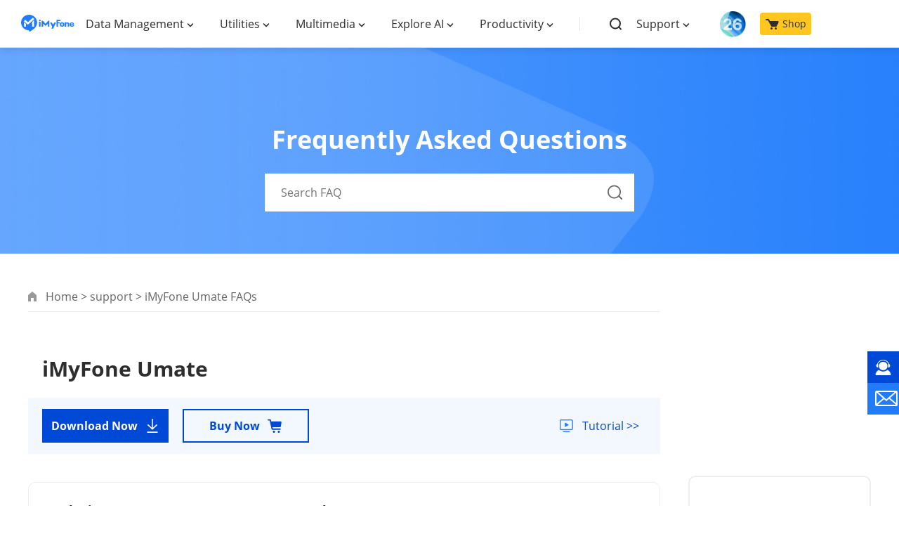

--- FILE ---
content_type: text/html
request_url: https://www.imyfone.com/support/imyfone-umate/
body_size: 20202
content:
<!DOCTYPE html>
<html lang="en">
    <head>
        <meta charset="UTF-8" />
        <meta http-equiv="X-UA-Compatible" content="IE=edge" />
        <meta name="viewport" content="width=device-width, initial-scale=1, maximum-scale=5">
        <meta name="description" itemprop="description" content="Here are some Frequently Asked Questions (FAQs) of iMyFone Umate." />
        <link rel="canonical" href="https://www.imyfone.com/support/imyfone-umate/" />
        <title>iMyFone Umate FAQs</title>
        <meta property="og:image" content="https://www.imyfone.com/images/imyfone-logo.jpg" />
        <link rel="shortcut icon" href="https://www.imyfone.com/images/2015/07/favicon.ico" />
        <!-- cmp -->
<script>
  window.dataLayer = window.dataLayer || [];
  function gtag(){dataLayer.push(arguments);}
  gtag('consent','default',{
      'ad_storage': 'denied',
      'analytics_storage': 'denied',
      'ad_user_data':'denied',
      'ad_personalization': 'denied',
      'wait_for_update': 500,
      'region': ['AT','BE','BG','CY','CZ','DE','DK','EE','ES','FI','FR','GR','HR','HU','IE','IT','LT','LU','LV','MT','NL','PL','PT','RO','SE','SI','SK','IS','LI','NO','GB','CH']
  });
  dataLayer.push({'event': 'default_consent' });
</script>
<!-- cmp -->
<noscript><iframe src="https://www.googletagmanager.com/ns.html?id=GTM-5KRQZ8D" height="0" width="0" style="display:none;visibility:hidden"></iframe></noscript>
<script type="text/javascript" sync>
    (function(w, d, s, l, i) {
        w[l] = w[l] || [];
        w[l].push({
            'gtm.start': new Date().getTime(),
            event: 'gtm.js'
        });
        var f = d.getElementsByTagName(s)[0],
            j = d.createElement(s),
            dl = l != 'dataLayer' ? '&l=' + l : '';
        j.async = true;
        j.src =
            '//www.googletagmanager.com/gtm.js?id=' + i + dl;
        f.parentNode.insertBefore(j, f);
    })(window, document, 'script', 'dataLayer', 'GTM-5KRQZ8D');
</script>    
<script type="text/javascript">
    (function(c,l,a,r,i,t,y){
        c[a]=c[a]||function(){(c[a].q=c[a].q||[]).push(arguments)};
        t=l.createElement(r);t.async=1;t.src="https://www.clarity.ms/tag/"+i;
        y=l.getElementsByTagName(r)[0];y.parentNode.insertBefore(t,y);
    })(window, document, "clarity", "script", "ntmctng0c1");
</script>
<link rel="stylesheet" href="/assets_en/css/fonts.css">
<link rel="stylesheet" href="/assets_en/css/base.css?v=20250313"/>
        <link rel="stylesheet" href="/assets_en/css/faq/faq.css" />
        
    </head>
    <body>
        <header class="base-header">
    <div class="base-maxwidth">
        <div class="mask-bg"></div>
        <div class="menu base-flex flex-justify-between">
            <div class="imf-logo">
                <a href="/" id="lid-header-home">
                    <img ecdata="navi_click" ecdata="home" src="https://images.imyfone.com/en/assets/common/iMyFone_logo_en_header_new.svg" alt="imyfone" width="126px">
                </a>
                <span class="close hidden"></span>
            </div>
            <div class="header-layer3">
                <ul class="nav-list">
                    <li class="product-list">
                        <p class="classify"><a href="javascript:;">Data Management</a></p>
                        <div class="second-list">

                            <p class="nav-title">Recovery Solutions</p>
                            <ul class="list-maxwidth">
                                <li class="product-item">
                                    <a class="product-link" href="/data-recovery-software/" id="lid-nav-prod-d-back" ecdata="navi_click">
                                        <img src="https://images.imyfone.com/en/assets/common/product-icon/dback_icon_new1.svg" alt="D-Back"  loading="lazy">
                                        <div class="product">
                                            <p class="title">D-Back&nbsp;<span class="and"> for iOS/Win/Mac</span> <span>- Data Recovery</span> <i class="hot-icon">HOT</i>
                                            </p>
                                            <p class="desc">Recover Deleted Data from iOS/Win/Mac</p>
                                            <p class="desc">Data Recovery</p>
                                        </div>
                                    </a>
                                </li>

                                <li class="product-item">
                                    <a class="product-link" href="/android-data-recovery/" id="lid-nav-dback-android" ecdata="navi_click">
                                        <img src="https://images.imyfone.com/en/assets/common/product-icon/icon.svg" alt="dback-android-icon"  loading="lazy">
                                        <div class="product">
                                            <p class="title">D-Back &nbsp;<span>- Android Data Recovery</span></p>
                                            <p class="desc">Recover Deleted Data from Android</p>
                                            <p class="desc">Android Data Recovery</p>
                                        </div>
                                    </a>
                                </li>
                           
                                <li class="product-item">
                                    <a class="product-link" href="/whatsapp-recovery/" id="lid-nav-prod-chatsback-for-whatsapp" ecdata="navi_click">
                                        <img src="https://images.imyfone.com/en/assets/common/header/ChatsBack_LIN.svg" alt="ChatsBack_WhatsApp"  loading="lazy">
                                        <div class="product">
                                            <p class="title">ChatsBack&nbsp;<span class="and"> for WhatsApp</span> <span>- WhatsApp Recovery</span></p>
                                            <p class="desc">Recover Deleted WhatsApp Messages</p>
                                            <p class="desc">WhatsApp Messages Recovery</p>
                                        </div>
                                    </a>
                                </li>
                                <li class="product-item">
                                    <a class="product-link" href="/line-recovery/" id="lid-nav-prod-chatsback-for-line" ecdata="navi_click">
                                        <img src="https://images.imyfone.com/en/assets/common/header/ChatsBack_WhatsApp.svg" alt="ChatsBack_LINE"  loading="lazy">
                                        <div class="product">
                                            <p class="title">ChatsBack&nbsp;<span class="and"> for LINE</span> <span>- LINE Recovery</span></p>
                                            <p class="desc">Recover Deleted LINE Messages</p>
                                            <p class="desc">LINE Messages Recovery</p>
                                        </div>
                                    </a>
                                </li>
                               
                            </ul>

                            <p class="nav-title">Transfer&Backup Solutions</p>
                            <ul class="list-maxwidth">
                                <li class="product-item">
                                    <a class="product-link" href="/transfer-backup-restore-whatsapp/" id="lid-nav-prod-itransor-for-whatsapp" ecdata="navi_click">
                                        <img src="https://images.imyfone.com/en/assets/common/header/imytrans.svg" alt="iMyTrans "  loading="lazy">
                                        <div class="product">
                                            <p class="title">iMyTrans - Apps Data Transfer <i class="hot-icon">HOT</i>
                                            </p>
                                            <p class="desc">Transfer, Export, Backup, Restore WhatsApp Data with Ease</p>
                                            <p class="desc">WhatsApp Data Transfer Tool</p>
                                        </div>
                                    </a>
                                </li>
                                
                                <li class="product-item">
                                    <a class="product-link icloud-backup" href="/cloud-backup/"  ecdata="navi_click">
                                        <img src="https://images.imyfone.com/en/assets/common/product-icon/icon_cloud_backup_logo.svg" alt="Cloud Backup – Secure Cloud Storage"  loading="lazy">
                                        <div class="product">
                                            <p class="title">Cloud Backup – Secure Cloud Storage <i class="new-icon">NEW</i>
                                            </p>
                                            <p class="desc">Backup and Sync Your Data Across All Devices</p>
                                            <p class="desc">Sync, Store, Access, Secure</p>
                                        </div>
                                    </a>
                                </li>
                                
                              </ul>
                              <div class="view-all">
                                  <a href="/download-center/" id="lid-nav-download-center-from-data-management" ecdata="navi_click">View All Products</a>
                              </div>
                        </div>

                    </li>
                    <li class="product-list">
                        <p class="classify"><a href="javascript:;">Utilities</a></p>
                        <div class="second-list">
                            <ul class="list-maxwidth">
                                <li class="product-item">
                                    <a class="product-link" href="/screen-mirror/" id="lid-nav-prod-mirrorto" ecdata="navi_click">
                                        <img src="https://images.imyfone.com/en/assets/common/header/MirroTo.svg" alt="MirroTo"  loading="lazy">
                                        <div class="product">
                                            <p class="title">MirrorTo&nbsp;<span>- Screen Mirror</span></p>
                                            <p class="desc">Professional iOS/Android Screen Mirror</p>
                                            <p class="desc">iOS/Android Screen Mirror</p>
                                        </div>
                                    </a>
                                </li>
                                <li class="product-item">

                                    <a class="product-link" href="/ios-system-recovery/" id="lid-nav-prod-fixppo-ios" ecdata="navi_click">
                                        <img src="https://images.imyfone.com/en/assets/common/header/fixppo_icon.svg" alt="fixppo_icon"  loading="lazy">
                                        <div class="product">
                                            <p class="title">Fixppo&nbsp;<span class="and"> for iOS</span> <span>- iPhone System Repair</span> <i class="hot-icon">HOT</i>
                                            </p>
                                            <p class="desc">Fix your iPhone/iPad/iPod touch/Apple TV without losing data</p>
                                            <p class="desc">iPhone System Repair Tool</p>
                                        </div>
                                    </a>
                                </li>
                                <li class="product-item">
                                    <a class="product-link" href="/file-repair/" id="lid-nav-prod-ultrarepair" ecdata="navi_click">
                                        <img src="https://images.imyfone.com/en/assets/common/product-icon/ultraRepair_icon.svg" alt="ultrarepair_icon"  loading="lazy">
                                        <div class="product">
                                            <p class="title">UltraRepair&nbsp;<span> - File Repair</span></p>
                                            <p class="desc">Fix damaged and corrupted videos/photos/files/audio</p>
                                            <p class="desc">Repair Corrupt Video/Photo/File</p>
                                        </div>
                                    </a>
                                </li>
                                <div class="view-all">
                                    <a href="/download-center/" id="lid-nav-download-center-from-utilities" ecdata="navi_click">View All Products</a>
                                </div>
                            </ul>
                        </div>

                    </li>
                    <li class="product-list">
                        <p class="classify"><a href="javascript:;">Multimedia</a></p>
                        <div class="second-list">
                            <ul class="list-maxwidth">
                                <li class="product-item">
                                    <a class="product-link" href="https://www.lokshorts.com/?utm_source=imyfone_en&utm_medium=web_top&utm_campaign=lokshorts" id="lid-nav-prod-lokshorts" ecdata="navi_click">
                                        <img src="https://images.imyfone.com/en/assets/common/header/lockshort.svg" alt="lockshort_icon"  loading="lazy">
                                        <div class="product">
                                            <p class="title">LokShorts&nbsp;<span>- Locate best drama & short film</span><i class="new-icon">NEW</i></p>
                                            <p class="desc">Online Watching 1-minute Short Drama</p>
                                            <p class="desc">Online Watching 1-minute Short Drama</p>
                                        </div>
                                    </a>
                                </li>
                                <li class="product-item">
                                    <a class="product-link" href="https://filme.imyfone.com/video-editor/" id="lid-nav-prod-filme" ecdata="navi_click">
                                        <img src="https://images.imyfone.com/en/assets/common/header/filme_icon.svg" alt="filme_icon"  loading="lazy">
                                        <div class="product">
                                            <p class="title">Filme&nbsp;<span>- The Best Video Editor</span></p>
                                            <p class="desc">Video Editor and Fast Slide Show Maker</p>
                                            <p class="desc">Video Editor and Fast Slide Show Maker</p>
                                        </div>
                                    </a>
                                </li>
                                <li class="product-item">
                                    <a class="product-link" href="https://filme.imyfone.com/voice-changer/" id="lid-nav-prod-magicmic" ecdata="navi_click">
                                        <img src="https://images.imyfone.com/en/assets/common/header/magicmic.svg" alt="magicmic"  loading="lazy">
                                        <div class="product">
                                            <p class="title">MagicMic&nbsp;<span>- Real-Time Voice Changer</span> <i class="hot-icon">HOT</i></p>
                                            <p class="desc">Change Your Voice in Real-Time Easily</p>
                                            <p class="desc">Real-Time Voice Changer</p>
                                        </div>
                                    </a>
                                </li>
                                <li class="product-item">
                                    <a class="product-link" href="https://filme.imyfone.com/watermark-remover/" id="lid-nav-prod-markgo" ecdata="navi_click">
                                        <img src="https://images.imyfone.com/en/assets/common/header/MarkGo.svg" alt="markgo_icon"  loading="lazy">
                                        <div class="product">
                                            <p class="title">MarkGo&nbsp;<span>- Effective Watermark Remover</span></p>
                                            <p class="desc">Manage Your Video & Image Watermark Easily</p>
                                            <p class="desc">Effective Watermark Remover</p>
                                        </div>
                                    </a>
                                </li>
                                <li class="product-item">
                                    <a class="product-link" href="https://filme.imyfone.com/voice-recorder/" id="lid-nav-prod-voxbox" ecdata="navi_click">
                                        <img src="https://images.imyfone.com/en/assets/common/header/voxbox_logo2x.png" alt="voxbox_icon"  loading="lazy">
                                        <div class="product">
                                            <p class="title">VoxBox<span>- Ai Text-to-Speech Generator</span></p>
                                            <p class="desc">Make Voiceover Easily with Cloning & TTS</p>
                                            <p class="desc">Text-to-Speech Voice Generator</p>
                                        </div>
                                    </a>
                                </li>
                                <li class="product-item">
                                    <a class="product-link" href="/anysmall-video-compressor/" id="lid-nav-prod-anysmall" ecdata="navi_click">
                                        <img src="https://images.imyfone.com/en/assets/overview/anysmall/anysmall_icon1.png" alt="AnySmall"  loading="lazy">
                                        <div class="product">
                                            <p class="title">AnySmall&nbsp;<span>- Video Compressor</span><i class="new-icon">NEW</i></p>
                                            <p class="desc anysmall">One Click to Compress Videos While Keeping High Quality </p>
                                            <p class="desc">One-click Video Compressor</p>
                                        </div>
                                    </a>
                                </li>
                                <!-- <li class="product-item">
                                    <a class="product-link" href="/crop-video/" id="lid-nav-prod-topclipper" ecdata="navi_click">
                                        <img src="https://images.imyfone.com/en/assets/common/brand-logo/topclipper-logo.svg" alt="topclipper"  loading="lazy">
                                        <div class="product">
                                            <p class="title">TopClipper&nbsp;<span>- Video Downloader</span></p>
                                            <p class="desc topclipper">Download Any Videos You Like from Any Platforms</p>
                                            <p class="desc">Video Downloader from Any Platforms</p>
                                        </div>
                                    </a>
                                </li> -->
                                <div class="view-all">
                                    <a href="/download-center/" id="lid-nav-download-center-from-multimedia" ecdata="navi_click">View All Products</a>
                                </div>
                            </ul>
                        </div>
                    </li>
                    <li class="product-list">
                        <p class="classify"><a href="javascript:;">Explore AI</a></p>
                        <div class="second-list">
                            <ul class="list-maxwidth">
                                <li class="product-item">
                                    <a class="product-link" href="https://nutstudio.imyfone.com/" id="lid-nav-prod-nut-studio" ecdata="navi_click">
                                        <img src="https://images.imyfone.com/en/assets/common/product-icon/nut-studio-logo.svg" alt="nut-studio-logo"  loading="lazy">
                                        <div class="product">
                                            <p class="title">Nut Studio<span> - Use AI Offline</span><i class="new-icon">NEW</i></p>
                                            <p class="desc">Run AI models on your computer without internet or coding</p>
                                            <p class="desc">Use AI Offline</p>

                                        </div>
                                    </a>
                                </li>
                                <li class="product-item">
                                    <a class="product-link" href="https://www.chatartpro.com/" id="lid-nav-prod-chatart" ecdata="navi_click">
                                        <img src="https://images.imyfone.com/en/assets/common/product-icon/chat_ai_icon.svg" alt="chat ai icon"  loading="lazy">
                                        <div class="product">
                                            <p class="title">ChatArt<span>: Chatbot & AI Writer</span><i class="hot-icon">HOT</i>
                                            </p>
                                            <p class="desc">Generate AI Painting, Write AI Article and Marketing Copy Easily</p>
                                            <p class="desc">Chatbot & AI Writer</p>
                                        </div>
                                    </a>
                                </li>

                                <li class="product-item">
                                    <a class="product-link" href="/image-to-video-ai/" id="lid-nav-prod-noviai" ecdata="navi_click">
                                        <img src="https://images.imyfone.com/en/assets/product/dreamvid/dreamvid_logo.png" alt="dreamvid-logo"  loading="lazy">
                                        <div class="product">
                                            <p class="title">DreamVid&nbsp;<span>- AI Image to Video Generator</span><i class="hot-icon">HOT</i></p>
                                            <p class="desc">Turn still photos into videos with various templates</p>
                                            <p class="desc">AI Image to Video Generator</p>
                                        </div>
                                    </a>
                                </li>

                                <li class="product-item">
                                    <a class="product-link" href="/ai-video-generator/" id="lid-nav-prod-noviai" ecdata="navi_click">
                                        <img src="https://images.imyfone.com/en/assets/overview/novi-ai/novi-ai-logo.svg" alt="novi-ai-logo"  loading="lazy">
                                        <div class="product">
                                            <p class="title">Novi AI&nbsp;<span>- AI Story-to-Video Generator</span><i class="new-icon">NEW</i></p>
                                            <p class="desc">Convert Your Story & Novel to Original Video Easily</p>
                                            <p class="desc">Convert Story & Novel to Video</p>
                                        </div>
                                    </a>
                                </li>

                                <!-- <li class="product-item">
                                    <a class="product-link" href="https://easifyai.imyfone.com/ai-rewriter/" id="lid-nav-prod-rewritex" ecdata="navi_click">
                                        <img src="https://images.imyfone.com/easifyai/assets/common/index/ai-rewirte-logo.svg" alt="novi-ai-logo"  loading="lazy">
                                        <div class="product">
                                            <p class="title">RewriteX&nbsp;<span>- Al rewriter for anywhere</span><i class="new-icon">NEW</i></p>
                                            <p class="desc">Make Your Words Mistake-free And Clear</p>
                                            <p class="desc">Mistake-free And Clear</p>

                                        </div>
                                    </a>
                                </li> -->

                                <!-- <li class="product-item">
                                    <a class="product-link" href="https://easifyai.imyfone.com/" id="lid-nav-prod-easifyai" ecdata="navi_click">
                                        <img src="https://images.imyfone.com/easifyai/assets/public/easify-ai-logo-bg.svg" alt="novi-ai-logo"  loading="lazy">
                                        <div class="product">
                                            <p class="title">EasifyAI&nbsp;<span>- Life-Changing AI Toolkit</span><i class="new-icon">NEW</i></p>
                                            <p class="desc">Innovative AI Toolbox to Take All The Heavy Lifting Off</p>
                                            <p class="desc">Innovative AI Toolbox</p>
                                        </div>
                                    </a>
                                </li> -->

                                <li class="product-item">
                                    <a class="product-link" href="https://filme.imyfone.com/ai-music-generator/" id="lid-nav-prod-ai-music" ecdata="navi_click">
                                        <img src="https://images.imyfone.com/filme/assets/product/ai-music/product-icon.png" alt="ai music"  loading="lazy">
                                        <div class="product">
                                            <p class="title">MusicAI&nbsp;<span>- AI Music Generator</span><i class="new-icon">NEW</i></p>
                                            <p class="desc">All-in-one generator to make AI songs</p>
                                            <p class="desc">AI Music Generator</p>
                                        </div>
                                    </a>
                                </li>

                                <!-- <li class="product-item">
                                    <a class="product-link" href="https://filme.imyfone.com/remove-background/" id="lid-nav-prod-magicpic" ecdata="navi_click">
                                        <img src="https://images.imyfone.com/filme/assets/overview/magicpic/magicpic_icon.png" alt="magicpic"  loading="lazy">
                                        <div class="product">
                                            <p class="title">MagicPic&nbsp;<span>- AI Background Remover & Changer</span><i class="new-icon">NEW</i></p>
                                            <p class="desc">Remove and Change your Photo Background with Single Click</p>
                                            <p class="desc">AI Background Remover & Changer</p>
                                        </div>
                                    </a>
                                </li> -->

                                <li class="product-item">
                                    <a class="product-link" href="/ai-collection/" ecdata="navi_click">
                                        <img src="https://images.imyfone.com/en/assets/common/product-icon/ai_tools_icon.svg" alt="AI Tools"  loading="lazy">
                                        <div class="product">
                                            <p class="title">AI Tools<span>: Complete Resource of AI Tools</span></p>
                                            <p class="desc">Find The Exact AI Tool For Your Needs</p>
                                            <p class="desc">AI Tools Navigation Page</p>
                                        </div>
                                    </a>
                                </li>
                                
                                <div class="view-all">
                                    <a href="/download-center/" id="lid-nav-download-center-from-productivity" ecdata="navi_click">View All Products</a>
                                </div>
                            </ul>
                        </div>
                    </li>
                    <li class="product-list">
                        <p class="classify"><a href="javascript:;">Productivity</a></p>
                        <div class="second-list">
                            <ul class="list-maxwidth">
                                <li class="product-item">
                                    <a class="product-link" href="/pdf-editor/" id="lid-nav-prod-pdfacademy" ecdata="navi_click">
                                        <img src="https://images.imyfone.com/en/assets/article/product-icon/pdfacademy-logo-image.png" alt="pdfacademy_icon"  loading="lazy">
                                        <div class="product">
                                            <p class="title">PDF Solutions Expert<i class="new-icon">NEW</i></p>
                                            <p class="desc">All-in-one PDF solution: create, edit, annotate, convert, organize, and more</p>
                                            <p class="desc">PDFacademy-PDF Solutions Expert</p>
                                        </div>
                                    </a>
                                </li>
                                <div class="view-all">
                                    <a href="/download-center/" id="lid-nav-download-center-from-productivity" ecdata="navi_click">View All Products</a>
                                </div>
                            </ul>
                        </div>
                    </li>
                    <li class="product-list product-supports">
                        <ul class="left-supports">
                            <li class="left-assist search-list">
                                <div class="search base-flex" href="/search/" id="lid-nav-search">
                                    <img class="search-img" ecdata="navi_click" eadata="search" width="20" height="25" src="https://images.imyfone.com/en/assets/common/header_en_search.svg" alt="search">
                                    <input type="text" name="search" id="nav-search" value="" placeholder="unlock iphone" aria-label="nav search"/>
                                    <p class="close-input"></p>
                                </div>
                            </li>
                            <li class="left-assist search-hidden product-list support">
                                <p class="classify"><a href="javascript:;">Support</a></p>
                                <ul class="second-list">
                                    <li class="product-item">
                                        <a class="product-link" href="/support/" id="lid-nav-support">
                                            <img src="https://images.imyfone.com/en/assets/common/header/support.svg" alt="support"  loading="lazy">
                                            <div class="product">
                                                <p class="title">Support Center</p>
                                                <p class="desc">Licenses, FAQs</p>
                                            </div>
                                        </a>
                                    </li>
                                    <li class="product-item">
                                        <a class="product-link" href="/support/contact-support/" id="lid-nav-contact-us">
                                            <img src="https://images.imyfone.com/en/assets/common/header/contact.svg" alt="contact"  loading="lazy">
                                            <div class="product">
                                                <p class="title">Contact Us</p>
                                                <p class="desc">Pre-Sales Inquiry, etc.</p>
                                            </div>
                                        </a>
                                    </li>
                                    <li class="product-item">
                                        <a class="product-link" href="/how-to/" id="lid-nav-how-to-guides">
                                            <img src="https://images.imyfone.com/en/assets/common/header/howto.svg" alt="howto"  loading="lazy">
                                            <div class="product">
                                                <p class="title">How-to Guides</p>
                                                <p class="desc">Mobile/PC Issues Solutions</p>
                                            </div>
                                        </a>
                                    </li>
                                    <li class="product-item">
                                        <a class="product-link" href="/download-center/" id="lid-nav-product-center">
                                            <img src="https://images.imyfone.com/en/assets/common/header/product.svg" alt="product"  loading="lazy">
                                            <div class="product">
                                                <p class="title">Product Center</p>
                                                <p class="desc">iMyFone Products Free Trial</p>
                                            </div>
                                        </a>
                                    </li>
                                </ul>
                            </li>
                            <li class="left-assist search-hidden shop">
                                <a class="ios-update pc-hidden" href="/ios-26-solutions/?position=header_icon">
                                    <img src="https://images.imyfone.com/imyfonepublic/assets/activity/ios26/ios-logo.png" alt="ios26">
                                </a>
                            
                                <a href="/store/" id="lid-nav-store">
                                    <img width="19" height="16" style="margin-right: 5px;" src="https://images.imyfone.com/en/assets/common/header_en_store_black.svg" alt="store"> Shop
                                </a>
                            </li>
                            <li class="message-model-box message-mobile-show">
                                <div class="btn-message-model">
                                    <div class="message-model-svg">
                                        <svg width="25" height="25" viewBox="0 0 20 20" fill="none" xmlns="http://www.w3.org/2000/svg">
                                            <circle cx="10" cy="15" r="3" stroke="#333" stroke-width="2"></circle>
                                            <path d="M11.995 3.865l.036.533.463.267A4.998 4.998 0 0 1 15 9v2.987l.26.286.959 1.054c.515.567.22 1.46-.471 1.64L15.62 15H4.38l-.128-.033c-.692-.18-.986-1.073-.47-1.64l.958-1.054.26-.286V9a4.998 4.998 0 0 1 2.506-4.335l.463-.267.035-.533a2 2 0 0 1 3.992 0z" fill="#fff" stroke="#333" stroke-width="2"></path>
                                        </svg>
                                    </div>
                                    <span class="message-hidden">Message Center</span>
                                </div>
                                <div id="modal-container"></div>
                            </li>
                        </ul>
                    </li>
                </ul>
            </div>

            <a href="/ios-26-solutions/?position=header_icon" class="ios-update m-hidden"> 
                <img src="https://images.imyfone.com/imyfonepublic/assets/activity/ios26/ios-logo.png" alt="ios26">
            </a>
            <div id="Login"></div>
            <div class="message-model-box message-pc-show">
                <div class="btn-message-model">
                    <div class="message-model-svg">
                        <svg width="25" height="25" viewBox="0 0 20 20" fill="none" xmlns="http://www.w3.org/2000/svg">
                            <circle cx="10" cy="15" r="3" stroke="#333" stroke-width="2"></circle>
                            <path d="M11.995 3.865l.036.533.463.267A4.998 4.998 0 0 1 15 9v2.987l.26.286.959 1.054c.515.567.22 1.46-.471 1.64L15.62 15H4.38l-.128-.033c-.692-.18-.986-1.073-.47-1.64l.958-1.054.26-.286V9a4.998 4.998 0 0 1 2.506-4.335l.463-.267.035-.533a2 2 0 0 1 3.992 0z" fill="#fff" stroke="#333" stroke-width="2"></path>
                        </svg>
                    </div>
                    <span class="message-hidden">Message Center</span>
                </div>
                <div id="modal-container"></div>
            </div>
        </div>
    </div>
</header>
        <div class="main">
            <aside>
                <svg display="none" version="1.1" xmlns="http://www.w3.org/2000/svg">
                    <symbol id="arrow-path" viewBox="0 0 16 16" fill="currentColor">
                        <g id="down-1" stroke="none" stroke-width="1" fill-rule="evenodd">
                            <g id="down-2" transform="translate(-107.000000, -32.000000)" fill-rule="nonzero">
                                <g id="drop_down" transform="translate(107.000000, 32.000000)"><polygon id="down-51" points="3.41421356 4 2 5.41421356 8.20710678 11.6213203 14.4142136 5.41421356 13 4 8.20710678 8.79289322"></polygon></g>
                            </g>
                        </g>
                    </symbol>
                    <symbol id="shop-path" viewBox="0 0 32 32" fill="currentColor">
                        <path
                            d="m14.5 26c1.3807119 0 2.5 1.1192881 2.5 2.5s-1.1192881 2.5-2.5 2.5-2.5-1.1192881-2.5-2.5 1.1192881-2.5 2.5-2.5zm11 0c1.3807119 0 2.5 1.1192881 2.5 2.5s-1.1192881 2.5-2.5 2.5-2.5-1.1192881-2.5-2.5 1.1192881-2.5 2.5-2.5zm-19.5-26c.6601529 0 1.23658239.43041617 1.43099881 1.05010642l.03570481.13559995.81629638 3.81429363h21.3857775c1.1045695 0 2 .8954305 2 2 0 .10181565-.0077748.20348266-.0232566.30411437l-1.3846154 9.00000003c-.1501021.9756633-.9896013 1.6958856-1.9767434 1.6958856h-17.2151621l.6436237 3h16.7873763c.8284271 0 1.5.6715729 1.5 1.5 0 .7796961-.5948881 1.4204487-1.35554 1.4931334l-.14446.0068666h-18c-.6601529 0-1.23658239-.4304162-1.43099881-1.0501064l-.03570481-.1356-4.24592007-19.8142936h-3.28737631c-.82842712 0-1.5-.67157288-1.5-1.5 0-.77969612.59488808-1.42044868 1.35553999-1.49313342l.14446001-.00686658z"
                            transform="translate(0 1)"
                        />
                    </symbol>
                    <symbol id="download-path" viewBox="0 0 24 24" fill="currentColor">
                        <path d="M21,22 L21,24 L3,24 L3,22 L21,22 Z M13,0 L13,15.191 L19.3160589,9.2704628 L20.6839411,10.7295372 L12,18.870732 L3.31605887,10.7295372 L4.68394113,9.2704628 L11,15.192 L11,0 L13,0 Z"></path>
                    </symbol>
                    <symbol id="win-path" viewBox="0 0 32 32" fill="currentColor">
                <path d="m31.97 14.8513333v-14.83799996l-16.8846667 2.51733332v12.32066664zm-19.244 0v-12.12466664l-12.70666666 1.85733334v10.2673333zm2.3593333 2.3466667v12.322l16.8846667 2.42v-14.742zm-15.06666664 0v10.3653333l12.70666664 1.8333334v-12.1986667h-12.70599996z"/>
            </symbol>
            <symbol id="mac-path" viewBox="0 0 32 32" fill="currentColor">
                <path d="m30.0306667.01708334h-12.0953334c-1.5 3.71733335-2.6426666 9.14-2.976 12.71466666-.0953333 1.066.762 1.042.762 1.042h2.262c.2613334 0 .6426667.0473333.8566667.26.4286667.4033333.3333333.8293333.3573333 1.066.0473334 2.1313333.1906667 3.7173333.3333334 6.1086667 0 .0713333.024.332.024.4266666 2.762-.758 4.4286666-2.5813333 4.9286666-3.0306666.2613334-.2846667.738-.4026667 1.19-.024.4526667.4026666.286 1.0653333.0713334 1.302-.5.4973333-2.3806667 3.0786666-6 3.978.2146666 2.2493333.548 4.286.81 6.0146666h9.476c1.0473333 0 1.9046666-.8526666 1.9046666-1.8946666v-26.06933336c0-1.042-.8573333-1.894-1.9046666-1.894zm-5.5953334 10.53666666c0 .6626667-.524 1.184-1.1906666 1.184-.6666667 0-1.19-.5213333-1.19-1.184v-2.368c0-.66266666.5233333-1.184 1.19-1.184.6666666 0 1.1906666.52133334 1.1906666 1.184zm-7.0473333 13.4726667c-.5713333.0706666-.8333333.1186666-1.4526667.0946666-5.3573333-.0473333-8.76199996-3.2913333-9.45199996-3.978-.262-.308-.61933334-.876-.21466668-1.444.476-.6633333 1.16666665-.3553333 1.38133334-.166.714.6626667 3.5946667 3.386 8.19 3.4566667.6193333 0 .8573333 0 1.4046667-.0466667-.1186667-1.5866666-.214-2.8893333-.238-5.186 0-.6393333-.5953334-.6393333-.5953334-.6393333h-3.0713333s-1.0953333.166-1-1.2546667c.5953333-8.49999996 3.2146667-14.84666664 3.2146667-14.84666664h-13.61933336c-1.04733334.00066668-1.90466668.854-1.90466668 1.89533334v26.0453333c0 1.0413334.85733334 1.894 1.90466668 1.894h16.23799996s-.4286666-2.0833333-.7853333-5.8246666zm-9.524-15.84000004c0-.66333335.524-1.18466666 1.19066666-1.18466666.66666665 0 1.19000004.52133334 1.19000004 1.184v2.368c0 .6626667-.52333339 1.184-1.19000004 1.184-.66666666 0-1.19066666-.5213333-1.19066666-1.184v-2.368z" transform="translate(0 1)"/>
            </symbol>
            <symbol id="android-path" viewBox="0 0 20 20" fill="currentColor">
                    <path d="M2.74 6.468c-.686 0-1.24.553-1.24 1.235v5.17c0 .682.556 1.234 1.24 1.234.684 0 1.238-.552 1.238-1.234v-5.17c0-.682-.554-1.235-1.239-1.235zm1.718 8.245c0 .728.593 1.318 1.323 1.318h.903v2.735c0 .681.556 1.234 1.239 1.234.685 0 1.24-.553 1.24-1.234V16.03h1.673v2.735c0 .681.556 1.234 1.24 1.234.684 0 1.238-.553 1.238-1.234V16.03h.903c.73 0 1.323-.59 1.323-1.318V6.7H4.458v8.012zm8.279-12.89l.865-1.57a.17.17 0 0 0-.068-.232.172.172 0 0 0-.233.068l-.876 1.586A5.994 5.994 0 0 0 10 1.17c-.87 0-1.691.182-2.425.504L6.699.09a.172.172 0 0 0-.233-.068.17.17 0 0 0-.068.232l.865 1.57c-1.699.876-2.848 2.54-2.848 4.448h11.168c.002-1.91-1.147-3.572-2.846-4.447zM7.459 4.258a.467.467 0 1 1-.001-.934.467.467 0 0 1 .001.934zm5.084 0a.467.467 0 1 1-.001-.934.467.467 0 0 1 .001.934zm4.718 2.211c-.685 0-1.24.553-1.24 1.235v5.17c0 .682.557 1.234 1.24 1.234.685 0 1.239-.552 1.239-1.234v-5.17c0-.682-.554-1.235-1.24-1.235z" fill-rule="nonzero"></path>
                </symbol>
                <symbol id="ios-path" viewBox="0 0 20 20" fill="currentColor">
                    <path d="M12.768 3.247c.649-.843 1.14-2.033.963-3.247-1.062.074-2.302.757-3.024 1.646-.66.805-1.203 2.002-.992 3.165 1.162.037 2.357-.661 3.053-1.564zM18.5 14.674c-.465 1.039-.687 1.504-1.285 2.424-.836 1.286-2.012 2.886-3.47 2.897-1.294.015-1.629-.851-3.385-.841-1.757.01-2.125.859-3.422.846-1.458-.015-2.571-1.457-3.406-2.743C1.2 13.666.954 9.45 2.392 7.207 3.416 5.616 5.03 4.686 6.547 4.686c1.544 0 2.515.855 3.794.855 1.24 0 1.995-.857 3.78-.857 1.352 0 2.784.743 3.804 2.029-3.342 1.85-2.801 6.671.575 7.963v-.002z" fill-rule="nonzero"></path>
                </symbol>
                </svg>
            </aside>
            <section class="top">
    <h1>Frequently Asked Questions</h1>
    <div class="top-search-form">
        <form action="/search/" id="cse-search-box" style="margin-bottom: 0">
            <input type="hidden" name="cx" value="8332ffebf6fe447a4" />
            <input type="hidden" name="cof" value="FORID:10" />
            <input type="hidden" name="ie" value="UTF-8" />
            <input type="text" name="q" class="search-form_it search-new-style" placeholder="Search FAQ" aria-label="Search FAQ"/>
            <div class="top-search-btn">
                <input type="submit" name="sa" value="" class="top-search-form-btn"  aria-label="Search Button"/>
                <span class="top-search-btn-img"></span>
            </div>
        </form>
    </div>
</section>

            <section class="content">
                <div class="base-maxwidth faq-content">
                    <div class="left"><!-- crumbs start  -->
                        <div class="bread-crumbs">
                            <a href="/">Home</a>
                            <span>&gt;</span>
                            <a href="/support/">support</a>
                            <span>&gt;</span>
                            <span>iMyFone Umate FAQs</span>
                        </div>
                        <!-- crumbs end -->
                        <div class="show">
                            <h2>iMyFone Umate</h2>
                            <div class="show-down" id="show-down">
                                <div class="base-switching-button base-bottom-button" identify="21" switching-icon="false">
                                    <div class="base-flex base-flexwrap-wrap">
                                        <div class="product-button product-button-blue">
                                            <a href="https://download-pc.imyfone.com/imyfone-umate_setup.exe" class="button version-switching-button download">
                                                Download Now
                                                <svg>
                                                    <use xlink:href="#download-path"></use>
                                                </svg>
                                            </a>
                                        </div>
                                        <div class="product-button product-button-blue-border">
                                            <a href="/iphone-space-saver/purchase/" class="button version-switching-button buy">
                                                Buy Now
                                                <svg>
                                                    <use xlink:href="#shop-path"></use>
                                                </svg>
                                            </a>
                                        </div>
                                    </div>
                                </div>
                                <a class="show-video visible" href="/iphone-space-saver/guide/">
                                    <span id="video" style="display: none">Video</span>
                                    Tutorial &gt;&gt;
                                </a>
                            </div>
                        </div>

                        <div class="accordion">
                            <div class="accordion-group" id="faq1">
                                <div class="accordion-heading">
                                    <a class="accordion-toggle" data-toggle="collapse" data-parent="#id-1412216417" href="#faq1">
                                        1. Why iMyFone Umate can compress your photos?
                                        <svg width="16px" height="16px">
                                            <use xlink:href="#arrow-path"></use>
                                        </svg>
                                    </a>
                                </div>
                                <div class="accordion-body collapse" id="1616384866">
                                    <div class="accordion-inner">
                                        iMyFone Umate
                                        <br />
                                        will apply the almost lossless compression technique – JPEG to compress the photos and reclaim more space on
                                        <br />
                                        your iOS Devices."JPEG" is the so-called Joint Photographic Expert Group – the first international standard
                                        <br />
                                        of image compression. JPEG image compression algorithm does not merely provide good compression performance,
                                        <br />
                                        but at the same time, has a better reconstruction quality, thus, it makes the lossless compression
                                        <br />
                                        available. All in all, "JPEG" typically achieves 10:1 compression with little perceptible loss in image
                                        <br />
                                        quality, which is widely and popularly used in image processing field
                                        <p></p>
                                        <p>
                                            In conclusion, by virtue of JPEG technique, iMyFone Umate can safely compress your photos to release up to
                                            <br />
                                            75% of your photos' capacity for your iDevice.
                                        </p>
                                        <p></p>
                                    </div>
                                </div>
                            </div>
                            <div class="accordion-group" id="faq2">
                                <div class="accordion-heading">
                                    <a class="accordion-toggle" data-toggle="collapse" data-parent="#id-1412216417" href="#faq2">
                                        2. Will My Original Photos Disappear If Using iMyFone Umate?
                                        <svg width="16px" height="16px">
                                            <use xlink:href="#arrow-path"></use>
                                        </svg>
                                    </a>
                                </div>
                                <div class="accordion-body collapse" id="1815846641">
                                    <div class="accordion-inner">
                                        <p>
                                            Absolutely not! By default, this program will automatically create backups for your photos on your computer.
                                            <br />
                                            Therefore, you can still get the original photos back if needed.
                                        </p>
                                        <p></p>
                                    </div>
                                </div>
                            </div>
                            <div class="accordion-group" id="faq3">
                                <div class="accordion-heading">
                                    <a class="accordion-toggle" data-toggle="collapse" data-parent="#id-1412216417" href="#faq3">
                                        3. How can I find the photo backups?
                                        <svg width="16px" height="16px">
                                            <use xlink:href="#arrow-path"></use>
                                        </svg>
                                    </a>
                                </div>
                                <div class="accordion-body collapse" id="161936968">
                                    <div class="accordion-inner">
                                        <p>
                                            After Compression, you can back to the Compression interface of iMyFone Umate, in the bottom left corner,
                                            <br />
                                            click "Open Backup Folder", you can find all your original photos.
                                        </p>
                                        <p>
                                            <img loading="lazy" src="https://images.imyfone.com/en/images/2018/03/photo-backup-folder.jpg" alt="photo backups" width="700" />
                                            <br />
                                        </p>
                                    </div>
                                </div>
                            </div>
                            <div class="accordion-group" id="faq4">
                                <div class="accordion-heading">
                                    <a class="accordion-toggle" data-toggle="collapse" data-parent="#id-1412216417" href="#faq4">
                                        4. What to do when the connected device is not recognized by iMyFone Umate?
                                        <svg width="16px" height="16px">
                                            <use xlink:href="#arrow-path"></use>
                                        </svg>
                                    </a>
                                </div>
                                <div class="accordion-body collapse" id="1408898997">
                                    <div class="accordion-inner">
                                        <ol>
                                            <li>Make sure your iOS is supported. iMyFone Umate can support iOS 7.0 and later.</li>
                                            <li>
                                                Reconnect your device or use another workable USB cable (the originally USB cable is the best if
                                                <br />
                                                available to use); then close and restart iMyFone Umate.
                                            </li>
                                            <li>
                                                Ensure that the latest version of iTunes is installed successfully and it can detect the device. If
                                                <br />
                                                not, you can go to the link www.apple.com/itunes/ to download and reinstall it.
                                            </li>
                                        </ol>
                                        <p></p>
                                    </div>
                                </div>
                            </div>
                            <div class="accordion-group" id="faq5">
                                <div class="accordion-heading">
                                    <a class="accordion-toggle" data-toggle="collapse" data-parent="#id-1412216417" href="#faq5">
                                        5. Can I use one license of iMyFone Umate on multiple computers?
                                        <svg width="16px" height="16px">
                                            <use xlink:href="#arrow-path"></use>
                                        </svg>
                                    </a>
                                </div>
                                <div class="accordion-body collapse" id="1618351764">
                                    <div class="accordion-inner">
                                        Yes, you can. One license is available to be used on multiple computers.
                                        <br />
                                    </div>
                                </div>
                            </div>
                            <div class="accordion-group" id="faq6">
                                <div class="accordion-heading">
                                    <a class="accordion-toggle" data-toggle="collapse" data-parent="#id-1412216417" href="#faq6">
                                        6. What should I do if I encounter an error when using this software?
                                        <svg width="16px" height="16px">
                                            <use xlink:href="#arrow-path"></use>
                                        </svg>
                                    </a>
                                </div>
                                <div class="accordion-body collapse" id="1597155952">
                                    <div class="accordion-inner">
                                        If you encounter an error for the first time, please restart the program and try again.
                                        <br />
                                        If you encounter the error for several times, please contact us via support form:
                                        <a href="https://www.imyfone.com/company/contact-us/">https://www.imyfone.com/company/contact-us/</a>
                                        ,
                                        <br />
                                        describing your case in details. More information will be greatly helpful for troubleshooting.
                                        <br />
                                    </div>
                                </div>
                            </div>
                            <div class="accordion-group" id="faq7">
                                <div class="accordion-heading">
                                    <a class="accordion-toggle" data-toggle="collapse" data-parent="#id-1412216417" href="#faq7">
                                        7. What are the differences between Basic License and Family License?
                                        <svg width="16px" height="16px">
                                            <use xlink:href="#arrow-path"></use>
                                        </svg>
                                    </a>
                                </div>
                                <div class="accordion-body collapse" id="1352692484">
                                    <div class="accordion-inner">
                                        Both Basic License and Family License are life-time license and they can have life-time free support and
                                        <br />
                                        upgrades. The only difference is that the Basic License can only support one iOS device, the Family License
                                        <br />
                                        support 2-5 iOS devices. If you have more than one iDevice, we suggest you to choose the Family License.
                                        <br />
                                    </div>
                                </div>
                            </div>
                            <div class="accordion-group" id="faq8">
                                <div class="accordion-heading">
                                    <a class="accordion-toggle" data-toggle="collapse" data-parent="#id-1412216417" href="#faq8">
                                        8. Can I buy Volume License like license for 6-10 iOS devices, 10-20 iOS devices etc. for
                                        <br />
                                        iMyFone Umate?
                                        <svg width="16px" height="16px">
                                            <use xlink:href="#arrow-path"></use>
                                        </svg>
                                    </a>
                                </div>
                                <div class="accordion-body collapse" id="1068706842">
                                    <div class="accordion-inner">
                                        Yes, of course! If you need volume license, please get in touch for more details via iMyFone Support Forum:
                                        <br />
                                        <a href="https://www.imyfone.com/company/contact-us/">https://www.imyfone.com/company/contact-us/</a>
                                        , our
                                        <br />
                                        sales team will get back to you within 48 hours in weekdays.
                                        <br />
                                    </div>
                                </div>
                            </div>
                            <div class="accordion-group" id="faq9">
                                <div class="accordion-heading">
                                    <a class="accordion-toggle" data-toggle="collapse" data-parent="#id-1412216417" href="#faq9">
                                        9. Do you provide customer support for iMyFone Umate trial users?
                                        <svg width="16px" height="16px">
                                            <use xlink:href="#arrow-path"></use>
                                        </svg>
                                    </a>
                                </div>
                                <div class="accordion-body collapse" id="1572603946">
                                    <div class="accordion-inner">
                                        Yes, we do. iMyFone provides free support for both the trial users and the registered users for any
                                        <br />
                                        products. If you meet any technical problems when using the trial versions of iMyFone Umate, or you have any
                                        <br />
                                        difficulty in using or purchasing it, please contact us to submit your queries. Our support team will answer
                                        <br />
                                        you within 24 hours (working days).
                                        <br />
                                        <strong>Note:</strong>
                                        Free (Giveaway) item does not support free lifetime upgrades and lifetime customer
                                        <br />
                                        service.
                                        <br />
                                    </div>
                                </div>
                            </div>
                            <div class="accordion-group" id="faq10">
                                <div class="accordion-heading">
                                    <a class="accordion-toggle" data-toggle="collapse" data-parent="#id-1412216417" href="#faq10">
                                        10. Is it secure to buy the discount iMyFone Umate from websites that aren't yours?
                                        <svg width="16px" height="16px">
                                            <use xlink:href="#arrow-path"></use>
                                        </svg>
                                    </a>
                                </div>
                                <div class="accordion-body collapse" id="1038527538">
                                    <div class="accordion-inner">
                                        Although there are many excellent agents under iMyFone, we still can't promise that they are running secure
                                        <br />
                                        servers like we are. If our product iMyFone Umate on other site is not secure enough to you, please let us
                                        <br />
                                        know immediately, and we will double check it accordingly. If true, we will work with our agents and take
                                        <br />
                                        appropriate action to improve their security. At the meantime, we will often review our agents to make sure
                                        <br />
                                        that they are following our strict standards on selling.
                                        <br />
                                    </div>
                                </div>
                            </div>
                            <div class="accordion-group" id="faq11">
                                <div class="accordion-heading">
                                    <a class="accordion-toggle" data-toggle="collapse" data-parent="#id-1412216417" href="#faq11">
                                        11. How to get a soon reply from iMyFone?
                                        <svg width="16px" height="16px">
                                            <use xlink:href="#arrow-path"></use>
                                        </svg>
                                    </a>
                                </div>
                                <div class="accordion-body collapse" id="1430778246">
                                    <div class="accordion-inner">
                                        Contacting iMyFone via the support form:
                                        <a href="https://www.imyfone.com/company/contact-us/">https://www.imyfone.com/company/contact-us/</a>
                                        is
                                        <br />
                                        the quickest way to get support. To reply you without delay, please try to submit your case as much detailed
                                        <br />
                                        and clear as possible, so that we can handle the issue quicker and solve it by one reply to let you get the
                                        <br />
                                        point.
                                        <br />
                                        iMyFone will not ignore any question that submitted to us. We will try our best to solve all technical
                                        <br />
                                        issues or other problems that you encounter when using our products. Sometimes, we may deal with many
                                        <br />
                                        questions at one time, so please kindly wait for our reply. We promise that the earliest response will be
                                        <br />
                                        provided to you!
                                        <br />
                                    </div>
                                </div>
                            </div>
                            <div class="accordion-group" id="faq12">
                                <div class="accordion-heading">
                                    <a class="accordion-toggle" data-toggle="collapse" data-parent="#id-1412216417" href="#faq12">
                                        12. Why there is not junk file data of third-party apps when I clean up junk files?
                                        <svg width="16px" height="16px">
                                            <use xlink:href="#arrow-path"></use>
                                        </svg>
                                    </a>
                                </div>
                                <div class="accordion-body collapse" id="1452483810">
                                    <div class="accordion-inner">
                                        Third-party apps Junk File Clean-up is only available for iOS 8.2 and below versions for now. And we are
                                        <br />
                                        trying our best to apply this function to the latest iOS system.
                                        <br />
                                    </div>
                                </div>
                            </div>
                            <div class="accordion-group" id="faq13">
                                <div class="accordion-heading">
                                    <a class="accordion-toggle" data-toggle="collapse" data-parent="#id-1412216417" href="#faq13">
                                        13. Why third-party apps’ Junk File Clean-up is only available for iOS 8.2 and below
                                        <br />
                                        versions?
                                        <svg width="16px" height="16px">
                                            <use xlink:href="#arrow-path"></use>
                                        </svg>
                                    </a>
                                </div>
                                <div class="accordion-body collapse" id="1558261874">
                                    <div class="accordion-inner">
                                        Apple blocked the app sandbox access since iOS 8.3 to improve the security, which means all the third-party
                                        <br />
                                        file management programs aren’t able to access the directories since iOS 8.3.
                                        <br />
                                    </div>
                                </div>
                            </div>
                            <div class="accordion-group" id="faq14">
                                <div class="accordion-heading">
                                    <a class="accordion-toggle" data-toggle="collapse" data-parent="#id-1412216417" href="#faq14">
                                        14. How to register the program?
                                        <svg width="16px" height="16px">
                                            <use xlink:href="#arrow-path"></use>
                                        </svg>
                                    </a>
                                </div>
                                <div class="accordion-body collapse" id="495980199">
                                    <div class="accordion-inner">
                                        Please click the Tools icon (three short lines on the upper right corner) and then click Register. And then
                                        <br />
                                        fill in your email and the license code. Note: make sure there is no space copied before and after your
                                        <br />
                                        email and license code.
                                        <p></p>
                                        <p>
                                            <img class="alignnone wp-image-2451 size-full" loading="lazy" src="https://images.imyfone.com/en/images/2015/07/faq-umate-1.png" alt="" width="700" />
                                            <br />
                                            <img class="alignnone wp-image-2452 size-full" loading="lazy" src="https://images.imyfone.com/en/images/2015/07/faq-umate-2.png" alt="" width="700" />
                                            <br />
                                        </p>
                                    </div>
                                </div>
                            </div>
                            <div class="accordion-group" id="faq15">
                                <div class="accordion-heading">
                                    <a class="accordion-toggle" data-toggle="collapse" data-parent="#id-1412216417" href="#faq15">
                                        15. What is Large Files?
                                        <svg width="16px" height="16px">
                                            <use xlink:href="#arrow-path"></use>
                                        </svg>
                                    </a>
                                </div>
                                <div class="accordion-body collapse" id="1322937762">
                                    <div class="accordion-inner">
                                        iMyFone defines the videos whose sizes are over 5MB on your iPhone as large files.
                                        <br />
                                    </div>
                                </div>
                            </div>
                            <div class="accordion-group" id="faq16">
                                <div class="accordion-heading">
                                    <a class="accordion-toggle" data-toggle="collapse" data-parent="#id-1412216417" href="#faq16">
                                        16. Why the actual amount of space saved by clearing temporary files is less than the
                                        <br />
                                        estimated data before clearing?
                                        <svg width="16px" height="16px">
                                            <use xlink:href="#arrow-path"></use>
                                        </svg>
                                    </a>
                                </div>
                                <div class="accordion-body collapse" id="1068696447">
                                    <div class="accordion-inner">
                                        The amount of released space by temporary files clearance is estimated by the used storage on your iPhone
                                        <br />
                                        when scan your device and the accurate space can only be known after clearance. The estimated figure will be
                                        <br />
                                        relatively accurate for the first time of using use the program, but after that, it might be not so
                                        <br />
                                        accurate.
                                        <br />
                                    </div>
                                </div>
                            </div>
                            <div class="accordion-group" id="faq17">
                                <div class="accordion-heading">
                                    <a class="accordion-toggle" data-toggle="collapse" data-parent="#id-1412216417" href="#faq17">
                                        17. How can I open my large files' backups?
                                        <svg width="16px" height="16px">
                                            <use xlink:href="#arrow-path"></use>
                                        </svg>
                                    </a>
                                </div>
                                <div class="accordion-body collapse" id="1231105823">
                                    <div class="accordion-inner">
                                        After deleting large files, go back to the Delete Large Files interface of iMyFone Umate, and click "Open
                                        <br />
                                        Backup Folder" on the bottom left corner, you can find all your selected videos.
                                        <p></p>
                                        <p>
                                            <img loading="lazy" src="https://images.imyfone.com/en/images/2018/03/large-files.jpg" alt="large files' backups" width="700" />
                                            <br />
                                        </p>
                                    </div>
                                </div>
                            </div>
                            <div class="accordion-group" id="faq18">
                                <div class="accordion-heading">
                                    <a class="accordion-toggle" data-toggle="collapse" data-parent="#id-1412216417" href="#faq18">
                                        18. What should I do when the software occur abnormity during clearing temporary files and
                                        <br />
                                        my available storage space reduce after that?
                                        <svg width="16px" height="16px">
                                            <use xlink:href="#arrow-path"></use>
                                        </svg>
                                    </a>
                                </div>
                                <div class="accordion-body collapse" id="92712471">
                                    <div class="accordion-inner">
                                        If the available storage space on your iPhone is large, the software might occur abnormity during the
                                        <br />
                                        process of clearing. And if the available storage reduce after clearing, you can restart the software and
                                        <br />
                                        reconnect your iPhone to clear the temporary files one more time.
                                        <br />
                                    </div>
                                </div>
                            </div>
                            <div class="accordion-group" id="faq19">
                                <div class="accordion-heading">
                                    <a class="accordion-toggle" data-toggle="collapse" data-parent="#id-1412216417" href="#faq19">
                                        19. Why there is update prompt but I cannot click it and update the program?
                                        <svg width="16px" height="16px">
                                            <use xlink:href="#arrow-path"></use>
                                        </svg>
                                    </a>
                                </div>
                                <div class="accordion-body collapse" id="1578225981">
                                    <div class="accordion-inner">
                                        Recently, our website and sever were upgrading for a safer environment and some users got false prompt. We
                                        <br />
                                        are sorry for the system bug and are working on fix it. To update iMyFone Umate, please go to our product
                                        <br />
                                        page and click the download button to get the latest version.
                                        <br />
                                    </div>
                                </div>
                            </div>
                            <div class="accordion-group" id="faq20">
                                <div class="accordion-heading">
                                    <a class="accordion-toggle" data-toggle="collapse" data-parent="#id-1412216417" href="#faq20">
                                        20. Why the cleaning time is so long when using iMyFone Umate to clean junk files and
                                        <br />
                                        temporary files?
                                        <svg width="16px" height="16px">
                                            <use xlink:href="#arrow-path"></use>
                                        </svg>
                                    </a>
                                </div>
                                <div class="accordion-body collapse" id="2033888994">
                                    <div class="accordion-inner">
                                        The cleaning time iMyFone Umate takes depends on the junk/temporary files and the storage on your iPhone.
                                        <br />
                                        Generally, the more junk/temporary files on your iPhone, the longer time it will take, especially when
                                        <br />
                                        iMyFone Umate cleans your iPhone for the first time.
                                        <br />
                                    </div>
                                </div>
                            </div>
                            <div class="accordion-group" id="faq21">
                                <div class="accordion-heading">
                                    <a class="accordion-toggle" data-toggle="collapse" data-parent="#id-1412216417" href="#faq21">
                                        21. How iMyFone Umate clearing up temps files for iOS Device?
                                        <svg width="16px" height="16px">
                                            <use xlink:href="#arrow-path"></use>
                                        </svg>
                                    </a>
                                </div>
                                <div class="accordion-body collapse" id="943995026">
                                    <div class="accordion-inner">
                                        For iDevices with iOS 8.2 and below version, iMyFone Umate can remove temporary files created by both the
                                        <br />
                                        iOS system itself and the third-party apps.
                                        <br />
                                        For iDevices with iOS 8.3 and above, iMyFone Umate can also remove temporary files created by iOS system
                                        <br />
                                        itself. But for third-party apps' temporary files, we couldn't remove them directly, we free up this part of
                                        <br />
                                        space by clearing up trash debris.
                                        <br />
                                    </div>
                                </div>
                            </div>
                            <p></p>

                        </div></div>
                    <div class="right">
                        <div id="isFixedIcon"><i></i></div>
                        <div class="right-nav close" id="isFixedBox">
                            <i class="title-icon-mobile"></i>
<div class="right-nav-item purchase">
    <div class="main-title">Purchase FAQs</div>
    <ul class="sub-cont">
        <li><a class="sp-sub-a" href="/support/technical-faq/">Technical FAQs</a></li>
        <li><a class="sp-sub-a" href="/support/sales-faq/">Sales FAQs</a></li>
        <li><a class="sp-sub-a" href="/support/refund-policy/">Refund Policy</a></li>
    </ul>
</div>
<div class="right-nav-item product active">
    <div class="main-title">Product FAQs</div>
    <ul class="sub-cont">
        <li><a class="sp-sub-a" href="/support/imyfone-d-back/ ">iMyFone D-Back</a></li>
        <li><a class="sp-sub-a" href="/support/imyfone-fixppo/">iMyFone Fixppo</a></li>
        <li><a class="sp-sub-a" href="/support/imyfone-ultrarepair/">iMyFone UltraRepair</a></li>
        <li><a class="sp-sub-a" href="/support/imyfone-lockwiper/">iMyFone LockWiper</a></li>
        <li><a class="sp-sub-a" href="/support/imyfone-lockwiper-android/">iMyFone LockWiper (Android)</a></li>
        <li><a class="sp-sub-a" href="/support/imyfone-anyto/">iMyFone AnyTo</a></li>
        <li><a class="sp-sub-a" href="/support/imyfone-mirrorto/">iMyFone MirrorTo</a></li>
        <!-- <li><a class="sp-sub-a" href="/support/imyfone-topclipper/">iMyFone TopClipper</a></li> -->
        <li><a class="sp-sub-a" href="/support/imyfone-chatsback/">iMyFone ChatsBack</a></li>
        <li><a class="sp-sub-a" href="/support/imyfone-chatsback-for-line/">iMyFone ChatsBack for LINE</a></li>
        <li><a class="sp-sub-a" href="/support/imyfone-itransor-for-whatsapp/">iMyFone iMyTrans</a></li>
        <li><a class="sp-sub-a" href="/support/imyfone-itransor-for-line/">iMyFone iTransor for LINE</a></li>
        <li><a class="sp-sub-a" href="/support/imyfone-d-port-pro/ ">iMyFone iTransor</a></li>
        <li><a class="sp-sub-a" href="/support/imyfone-d-port/ ">iMyFone iTransor Lite</a></li>
        <li><a class="sp-sub-a" href="/support/imyfone-itransor-pro/">iMyFone iTransor Pro</a></li>
        <li><a class="sp-sub-a" href="/support/imyfone-umate/">iMyFone Umate</a></li>
        <li><a class="sp-sub-a" href="/support/imyfone-umate-pro/ ">iMyFone Umate Pro</a></li>
        <li><a class="sp-sub-a" href="/support/imyfone-tunesmate/ ">iMyFone TunesMate</a></li>
        <li><a class="sp-sub-a" href="/support/imyfone-umate-mac-cleaner/">iMyFone Umate Mac Cleaner</a></li>
        <li><a class="sp-sub-a" href="/support/imyfone-tunesfix/">iMyFone TunesFix</a></li>
        <li><a class="sp-sub-a" href="/support/imyfone-d-back-android/ ">iMyFone D-Back (Android)</a></li>
        <li><a class="sp-sub-a" href="/support/imyfone-ibypasser/">iMyFone iBypasser</a></li>
        <li><a class="sp-sub-a" href="/support/imyfone-d-back-windows/">iMyFone D-Back for Windows</a></li>
        <li><a class="sp-sub-a" href="/support/imyfone-d-back-mac/">iMyFone D-Back for Mac</a></li>
        <li><a class="sp-sub-a" href="/support/imyfone-alldrive/">iMyFone AllDrive</a></li>
        <li><a class="sp-sub-a" href="/support/imyfone-magicmic/">iMyFone MagicMic</a></li>
        <li><a class="sp-sub-a" href="/support/imyfone-magicpic/">iMyFone MagicPic</a></li>
        <li><a class="sp-sub-a" href="/support/imyfone-filme/">iMyFone Filme</a></li>
        <li><a class="sp-sub-a" href="/support/imyfone-markgo/">iMyFone MarkGo</a></li>
        <li><a class="sp-sub-a" href="/support/voice-recorder/">iMyFone VoxBox</a></li>
        <li><a class="sp-sub-a" href="/support/imyfone-keygenius/">iMyFone KeyGenius</a></li>
        <li><a class="sp-sub-a" href="/support/imyfone-anysmall/">iMyFone AnySmall</a></li>
        <li><a class="sp-sub-a" href="/support/passper-for-excel/">Passper for Excel</a></li>
        <li><a class="sp-sub-a" href="/support/passper-for-word/">Passper for Word</a></li>
        <li><a class="sp-sub-a" href="/support/passper-for-pdf/">Passper for PDF</a></li>
        <li><a class="sp-sub-a" href="/support/passper-for-ppt/">Passper for PowerPoint</a></li>
        <li><a class="sp-sub-a" href="/support/passper-for-rar/">Passper for RAR</a></li>
        <li><a class="sp-sub-a" href="/support/passper-for-zip/">Passper for ZIP</a></li>
        <li><a class="sp-sub-a" href="/support/passper-winsenior/">Passper WinSenior</a></li>
        <li><a class="sp-sub-a" href="/support/imyfone-novi-ai/">iMyFone Novi AI</a></li>
        <!-- <li><a class="sp-sub-a" href="/support/imyfone-rewritex/"> iMyFone RewriteX</a></li> -->
        <!-- <li><a class="sp-sub-a" href="/support/imyfone-easify-ai/">iMyFone EasifyAI</a></li> -->
        <li><a class="sp-sub-a" href="/support/imyfone-musicai/">iMyFone MusicAI</a></li>
        <li><a class="sp-sub-a" href="/support/imyfone-dreamvid/">iMyFone DreamVid</a></li>
        <li><a class="sp-sub-a" href="/support/imyfone-pdfacademy/">iMyFone PDFacademy</a></li>
        <li><a class="sp-sub-a" href="/support/imyfone-nut-studio/">Nut Studio</a></li>
    </ul>
</div>
<div class="right-nav-item uninstall">
    <div class="main-title"><a href="/uninstall/">Uninstall</a></div>
</div>
                            <div class="right-nav-item base"><div class="main-title"><a href="/iphone-space-saver/">Knowledge Base</a></div></div>
                        </div>
                        <div class="right-contact box-content">
    <p class="text-super">Is it helpful?</p>
    <div class="right-contact-btns" id="content-choice">
        <button class="choice-yes">Yes</button>
        <button class="choice-no">No</button>
    </div>

    <div class="content-dialog close">
        <div class="dialog-mask"></div>
        <div class="dialog-body" id="dialog-body">
            <button class="body-close" aria-label="close button"></button>
            <i class="body-tip success"></i>
            <i class="body-mes">Thanks for your kind feedback!</i>
            <button class="body-btn">OK</button>
        </div>
    </div>

    <a href="/support/" class="blue-text right-contact-support">Contact Support ></a>
</div>
                    </div>
                </div>
            </section>
            <div class="tag">
    <div class="base-maxwidth tag-list">
        <div class="tag-item">
            <p class="font-bold text-super mt10">100% Safe</p>
            <p class="text-small mt15">Purchase via 256-bit SSL</p>
        </div>
        <div class="tag-item">
            <p class="font-bold text-super mt10">30-Day</p>
            <p class="text-small mt15">Money back guarantee</p>
        </div>
        <div class="tag-item">
            <p class="font-bold text-super mt10">Free</p>
            <p class="text-small mt15">Customer support</p>
        </div>
        <div class="tag-item">
            <p class="font-bold text-super mt10">1700+</p>
            <p class="text-small mt15">Media sites trusted</p>
        </div>
        <div class="tag-item">
            <p class="font-bold text-super mt10">2,000,000+</p>
            <p class="text-small mt15">Satisfied and loyal customers</p>
        </div>
    </div>
</div>
        </div>
        <footer class="base-footer">
    <div class="base-maxwidth">
        <div class="base-flex base-flexwrap-wrap">
            <div class="list">
                <p class="logo m-hidden">
                    <a href="/" id="lid-footer-home">
                        <img src="https://images.imyfone.com/en/assets/common/footer-imyfone-new.svg" width="126" height="39" alt="footer-imyfone">
                    </a>
                </p>
                <p class="m-hidden">
                    <a class="down base-background-blue" href="https://www.imyfone.com/download-center/" id="lid-footer-download-center">
                        Product Center
                        <i>
                            <img src="https://images.imyfone.com/en/assets/common/footer-down-icon.svg" alt="footer-down-icon">
                        </i></a>
                    <a class="store base-background-orange" href="https://www.imyfone.com/store/" id="lid-footer-store">
                        iMyFone Store
                        <i>
                            <img src="https://images.imyfone.com/en/assets/common/footer-store-icon-black.svg" alt="footer-store-icon">
                        </i></a>
                </p>
                <div class="bot-relate">
                    <a href="javascript:;" class="change-languge">
                        <span class="change-languge-icon">
                            <i class="change-black"></i>
                        </span>
                        Change Language
                        <span class="check-icon-top">
                            <i class="check-black"></i>
                        </span>
                    </a>
                    <div class="languar-bottom-ul">
                        <ul>
                            <li><a href="https://www.imyfone.com/">English</a></li><li><a href="https://tw.imyfone.com/">中文 (繁體)</a></li><li><a href="https://fr.imyfone.com/">Français</a></li><li><a href="https://es.imyfone.com/">Español</a></li><li><a href="https://jp.imyfone.com/">日本語</a></li><li><a href="https://kr.imyfone.com/">한국어</a></li><li><a href="https://it.imyfone.com/">Italiano</a></li><li><a href="https://br.imyfone.com/">Português</a></li><li><a href="https://th.imyfone.com/">ภาษาไทย</a></li><li><a href="https://id.imyfone.com/">Indonesian</a></li><li><a href="https://ar.imyfone.com/">العربية</a></li><li><a href="https://nl.imyfone.com/">Nederlands</a></li><li><a href="https://ru.imyfone.com/">Русский</a></li><li><a href="https://tr.imyfone.com/">Türkçe</a></li><li><a href="https://vn.imyfone.com/">Tiếng Việt</a></li><li><a href="https://il.imyfone.com/">עברית</a></li><li><a href="https://pl.imyfone.com/">Polski</a></li><li><a href="https://cz.imyfone.com/">Čeština</a></li><li><a href="https://de.imyfone.com/">Deutsch</a></li>
                        </ul>
                    </div>
                </div>
            </div>
            <div class="list">
                <p class="logo">
                    <a href="https://www.imyfone.com">
                        <img src="https://images.imyfone.com/en/assets/common/footer-imyfone-new.svg" width="126" height="39" alt="footer-imyfone">
                    </a>
                </p>
                <p class="title">COMPANY</p>
                <p class="item" style="display: none;">
                    <a href="/company/">About Us</a>
                </p>
                <p class="item" style="display: none;">
                    <a href="/company/contact-us/">Contact Us</a>
                </p>
                <p class="item" style="display: none;">
                    <a href="/company/partner/">Become Partner</a>
                </p>
                <p class="item" style="display: none;">
                    <a href="/company/terms-conditions-2018-05/">Terms & Conditions</a>
                </p>
                <p class="item" style="display: none;">
                    <a href="/company/license-agreement/">License Agreement</a>
                </p>
                <p class="item" style="display: none;">
                    <a href="/support/refund-policy/">Refund Policy</a>
                </p>
                <p class="item" id="footer-privacy" style="display: none;">
                    <a href="/company/privacy-policy-2018-05/">Privacy Policy</a>
                </p>
                <p class="item" style="display: none;">
                    <a href="/company/disclaimer/">Disclaimer</a>
                </p>
            </div>
            <div class="list">
                <p class="title">RESOURCES</p>
                <p class="item" style="display: none;">
                    <a href="/change-location/">Change Location</a>
                </p>
                <p class="item" style="display: none;">
                    <a href="/mirror-tips/">Mirror Tips</a>
                </p>
                <p class="item" style="display: none;">
                    <a href="/data-recovery/">PC Data Recovery</a>
                </p>
                <p class="item" style="display: none;">
                    <a href="/iphone-issues/">Fix iPhone Issues</a>
                </p>
                <p class="item" style="display: none;">
                    <a href="/whatsapp/">Transfer WhatsApp</a>
                </p>
                <p class="item" style="display: none;">
                    <a href="/unlock-iphone/">Unlock iPhone</a>
                </p>
                <p class="item" style="display: none;">
                    <a href="/ai-tools/">AI Tools</a>
                </p>
                <p class="item" style="display: none;">
                    <a href="https://qrcode.imyfone.com/blog/">QR Code Generator</a>
                </p>
            </div>
            <div class="list">
                <p class="title">SUPPORT</p>
                <p class="item" style="display: none;">
                    <a href="/support/" id="lid-footer-support">Contact Support</a>
                </p>
                <p class="item" style="display: none;">
                    <a href="/retrieve-license-code/" id="lid-footer-retrieve-license-code">Retrieve Order Information</a>
                </p>
                <p class="item" style="display: none;">
                    <a href="/support/#product-faqs" id="lid-footer-support-product-faqs">Product FAQs</a>
                </p>
                <p class="item" style="display: none;">
                    <a href="/how-to/" id="lid-footer-how-to">How-to Tutorials</a>
                </p>
                <p class="item" style="display: none;">
                    <a href="/uninstall/" id="lid-footer-uninstall">Uninstall</a>
                </p>
                <p class="item" style="display: none;">
                    <a href="/sitemap/" id="lid-footer-sitemap">Sitemap</a>
                </p>
            </div>

            <div class="list">
                <p class="title">FOLLOW US</p>
                <p class="icon">
                    <a href="https://www.facebook.com/imyfone" rel="nofollow noopener" target="_blank" title="facebook" class="facebook">
                        <img src="https://images.imyfone.com/en/assets/common/footer-facebook.svg" alt="facebook">
                    </a>
                    <a href="https://twitter.com/iMyFone_" rel="nofollow noopener" target="_blank" title="twitter" class="twitter">
                        <img src="https://images.imyfone.com/en/assets/common/footer-twitter-x.svg" alt="twitter">
                    </a>
                    <a href="https://www.youtube.com/c/imyfone" rel="nofollow noopener" target="_blank" title="youtube" class="youtube">
                        <img src="https://images.imyfone.com/en/assets/common/footer-youtube.svg" alt="youtube">
                    </a>
                    <a href="https://www.instagram.com/imyfone_official/" rel="nofollow noopener" target="_blank" title="ins" class="ins">
                        <img src="https://images.imyfone.com/en/assets/common/footer-instagram.svg" alt="ins">
                    </a>
                    <a href="https://www.threads.net/@imyfone_official" rel="nofollow noopener" target="_blank" title="threads" class="threads">
                        <img src="https://images.imyfone.com/en/assets/common/footer-threads.svg" alt="threads">
                    </a>
                    <a href="https://www.tiktok.com/@imyfone_tips" rel="nofollow noopener" target="_blank" title="tiktok" class="tiktok">
                        <img src="https://images.imyfone.com/en/assets/common/footer-tiktok.svg" alt="tiktok">
                    </a>
                </p>
                <b>Newsletter</b>
                <div class="base-flex">
                    <input name="email" type="text" placeholder="Email *" class="footer-email" value="" rel="24" aria-label="input email">
                    <button class="footer-submit">Subscribe</button>
                </div>
                <div id="footer-email-msg"></div>
            </div>
        </div>

        <div class="certificate">
            <p class="line">
                <img src="https://images.imyfone.com/en/assets/purchase/icon/visa.svg" alt="visa">
                <img src="https://images.imyfone.com/en/assets/purchase/icon/mastercard.svg" alt="mastercard">
                <img src="https://images.imyfone.com/en/assets/purchase/icon/maestro.svg" alt="maestro">
                <img src="https://images.imyfone.com/en/assets/purchase/icon/vase_electron.svg" alt="vase_electron">
                <img src="https://images.imyfone.com/en/assets/purchase/icon/jcb.svg" alt="jcb">
                <img src="https://images.imyfone.com/en/assets/purchase/icon/american_express.svg" alt="american_express">
                <img src="https://images.imyfone.com/en/assets/purchase/icon/diners_club.svg" style="margin-right: 6px;" alt="diners_club">
                <img src="https://images.imyfone.com/en/assets/purchase/icon/discover.svg" alt="discover">
                <img src="https://images.imyfone.com/en/assets/purchase/icon/unionpay.svg" alt="unionpay">
                <img src="https://images.imyfone.com/en/assets/purchase/icon/giropay.svg" alt="giropay">
                <img src="https://images.imyfone.com/en/assets/purchase/icon/direct_debit.svg" alt="direct_debit">
                <img src="https://images.imyfone.com/en/assets/purchase/icon/jkopay.svg" alt="jkopay">
            </p>
            <p>Copyright © <span id="copyright-year">2026</span> iMyFone. All rights reserved.</p>
        </div>
    </div>
    <aside>
        <a class="base-backtop" href="javascript:;">
            <img src="https://images.imyfone.com/en/assets/common/footer-base-backtop.svg" width="24" height="24" alt="footer-base-backtop">
        </a>
        <a class="base-floatcontactus" href="/support/contact-support/">
            <img src="https://images.imyfone.com/en/assets/common/footer-base-contactus.svg" width="182" height="45" alt="footer-base-contactus">
        </a>
    </aside>
</footer>

<script src="/assets_en/plug/jquery/jquery_3.5.1.js" ></script>
<script src="/assets_en/plug/md5/md5.js" ></script>
<script src="https://public.imyfone.com/assets/js/pulg/sha1/sha1.js"></script>
<script src="https://public.imyfone.com/assets/js/connection_ember_system/connection_ember_system.js"></script>
<script src="/assets_en/plug/independent_packaging/product.configuration_1.0.2.js?v=1.1.0" ></script>
<script src="https://public.imyfone.com/assets/js/account_multi_terminal/account-multi-terminal.js"></script>
<script src="https://public.imyfone.com/assets/js/pulg/rsa/jsencrypt.js"></script>
<script src="https://static.imyfone.com/en/assets/plugins/independent_packagingnotification/notification/notification.js" async></script>
<script src="https://public.imyfone.com/assets/js/language_pop_plugin.js"></script>
<script src="https://public.imyfone.com/assets/js/cmp_data_collection/cmp_data_collection.js"></script>
<!-- 2024 0222 web端上报游客信息-->
<script defer src="https://public.imyfone.com/assets/js/connection_ember_system/fingerprint2.js"></script>
<script defer src="https://public.imyfone.com/assets/js/connection_ember_system/fingerprint.js"></script>
<script defer src="https://public.imyfone.com/assets/js/connection_ember_system/tourist_message.js"></script>
<script src="/assets_en/js/base.js?v=20250422"></script>
<script src="https://public.imyfone.com/assets/js/tab_key_focus/tab_key_focus.js"></script>
<script>
    var syncLoadJS = { data: { version: "1.1.8", jsFile: [], num: 0 }, util: { createJS: function (a, n) { var e, t = document.createElement("script"), d = document.getElementsByTagName("head")[0]; t.src = a, "function" == typeof n && (t.onload = t.onreadystatechange = function () { e || t.readyState && !/loaded|complete/.test(t.readyState) || (t.onload = t.onreadystatechange = null, e = !0, n()) }), d.appendChild(t) }, loadJS: function (a, n) { var e = syncLoadJS.data.jsFile; syncLoadJS.data.num < e.length ? syncLoadJS.util.createJS(a + "?v=" + syncLoadJS.data.version, function () { syncLoadJS.data.num += 1, syncLoadJS.util.loadJS(e[syncLoadJS.data.num], n) }) : n && n() } } }; window.onload = function () { syncLoadJS.util.loadJS(syncLoadJS.data.jsFile[0], function () { }) };
</script>
        <script defer>(function() {var _53code = document.createElement("script");_53code.src = "https://tb.53kf.com/code/code/fc4e384781ae71afd306e61fa1c052cd4/1";var s = document.getElementsByTagName("script")[0]; s.parentNode.insertBefore(_53code, s);})();</script>
<a class="base-chatbot base-flex" href="javascript:">
    <?xml version="1.0" standalone="no"?><!DOCTYPE svg PUBLIC "-//W3C//DTD SVG 1.1//EN" "http://www.w3.org/Graphics/SVG/1.1/DTD/svg11.dtd"><svg t="1622770155235" class="icon" viewBox="0 0 1025 1024" version="1.1" xmlns="http://www.w3.org/2000/svg" p-id="3270" width="28.02734375" height="28" xmlns:xlink="http://www.w3.org/1999/xlink"><defs><style type="text/css"></style></defs><path d="M510.257495 178.265522c-139.235408 0-252.099739 110.566324-252.099739 246.948723 0 136.3784 112.864331 246.944723 252.099739 246.944723 139.231408 0 252.095739-110.566324 252.095739-246.944723C762.298233 288.831846 649.488903 178.265522 510.257495 178.265522L510.257495 178.265522 510.257495 178.265522zM219.135642 520.048524 219.135642 292.026856c-3.191009 0-6.381019 0.111-9.462028 0.389001C261.347766 180.221528 376.395103 102.070299 510.257495 102.070299c133.858392 0 248.959729 78.151229 300.577881 190.345558-3.135009-0.222001-6.270018-0.389001-9.461028-0.389001l0 228.022668c64.270188 0 116.448341-51.05815 116.448341-113.983334 0-42.772125-24.072071-80.001234-59.622175-99.542292C808.149368 165.387485 671.489967 64.055188 510.257495 64.055188c-161.236472 0-297.840873 101.332297-347.948019 242.46771-35.550104 19.485057-59.623175 56.770166-59.623175 99.486291C102.686301 468.990374 154.809454 520.048524 219.135642 520.048524L219.135642 520.048524 219.135642 520.048524zM761.794232 650.771907c-65.893193 60.242176-154.292452 97.133285-251.535737 97.133285-97.077284 0-185.365543-36.724108-251.203736-96.795284C141.261414 710.454081 63.891187 816.207391 63.891187 959.807812l895.752624 0C959.643811 815.92939 880.872581 710.06208 761.794232 650.771907L761.794232 650.771907 761.794232 650.771907zM761.794232 650.771907" p-id="3271" fill="#ffffff"></path></svg>
    <span>Chatbot</span>
</a>
      <script src="/assets_en/js/product/product.js" ></script>
     <script src="/assets_en/js/faq/faq.js" ></script>
        
    </body>
</html>

--- FILE ---
content_type: text/css
request_url: https://www.imyfone.com/assets_en/css/faq/faq.css
body_size: 4458
content:
.base-flex,.base-flexandblock,.base-flexwrap{display:flex}.base-flexwrap-wrap{flex-wrap:wrap}.product-button-list,.product-button{display:flex;align-items:center}.product-button{position:relative;z-index:2}.product-button:first-child{margin-right:20px}.product-button,.product-button .button{min-width:180px}.product-button .button{min-height:46px;display:flex;color:#fff;justify-content:center;font-weight:700;align-items:center;line-height:46px;border:solid 1px transparent;background:#fff}.product-button-blue .button{background-color:#0049D6;border-color:#0049D6}.product-button-blue-border .button{min-height:44px;line-height:44px;border:solid 2px #0049D6;color:#0049D6;background:rgba(32,124,251,0)}.product-button-blue .button:hover{background-color:#0049D6}.product-button-blue-border .button:hover{color:#fff;background-color:#0049D6}.product-button svg{width:22px;height:20px;vertical-align:middle}.product-button .button svg{margin-left:10px}.top{background:#2e84fb url(https://images.imyfone.com/en/Images/faq/banner_bg.jpg) no-repeat center center;padding-top:113px;text-align:center;background-size:cover}.top h1{color:#fff;font-size:36px;line-height:1}.top-search-form{width:526px;margin:30px auto 0;padding-bottom:60px;position:relative}.top-search-form .search-form_it{height:54px;color:#666;display:block;width:100%;background:#fff;text-indent:23px}.top-search-btn{position:absolute;right:0;top:0;display:block;width:54px;height:54px}.top-search-form-btn{width:100%;height:100%;z-index:2;position:relative}.top-search-btn-img{display:block;width:22px;height:22px;position:absolute;top:0;bottom:0;left:0;right:0;margin:auto;background:url(https://images.imyfone.com/en/Images/faq/faq-icon.png) -262px -10px no-repeat}.faq-content{display:flex}.bread-crumbs{color:#666;padding-bottom:10px;border-bottom:1px solid #ececec;margin-top:50px}.bread-crumbs:before{content:'';display:inline-block;width:13px;height:18px;background:url(https://images.imyfone.com/en/Images/faq/faq-icon.png) -262px -91px no-repeat;margin-right:8px;vertical-align:middle}.show{margin-bottom:40px;padding-top:60px}.show h2{font-size:30px;margin-left:20px;line-height:1.4}.show-video{color:#0049D6;vertical-align:middle;cursor:pointer;visibility:hidden}.show-video.visible{visibility:visible}.show-video:before{content:'';display:inline-block;width:20px;height:20px;background:url(https://images.imyfone.com/en/Images/faq/faq-icon.png) -262px -52px no-repeat;vertical-align:middle;margin-right:8px}.show-video:hover{color:#207cfb;text-decoration:underline}.show-down{padding:16px 30px 16px 20px;background:rgb(32,124,251,.05);margin-top:20px;display:flex;justify-content:space-between;align-items:center}.refund-cont{border:1px solid #ededed;border-radius:10px;padding:40px 30px;margin-bottom:50px}.refund-cont a{color:#2e2e2e}.refund-cont p,.refund-cont li{margin-bottom:15px}.refund-cont ul{list-style:disc;margin:0 0 12px 25px}.refund-cont h3.other-title,.refund-cont h4{margin-top:50px;margin-bottom:20px;font-size:18px;line-height:1.44}.left{width:900px;margin-right:60px}.left h3:has(.other-title){margin:10px 0 20px;margin-top:-18px!important}.left ol{list-style:decimal;padding-left:20px}.left ul{list-style:disc;padding-left:20px}.accordion-group{border:1px solid #ededed;border-radius:10px;margin-bottom:10px;padding:26.5px 20px;width:100%}.accordion-group:last-child{margin-bottom:0}.accordion-heading{font-size:18px;cursor:pointer;position:relative}.accordion-heading a{display:flex;justify-content:space-between;font-weight:700;color:#333}.active .accordion-heading a,.accordion-heading a:hover{color:#0049D6}.accordion-heading svg{margin:5px 0 0 20px;flex-shrink:0}.active .accordion-heading svg{transform:rotate(180deg);color:#207cfb}.active.accordion-body{display:block}.accordion-body{display:none;margin-top:20px}.accordion-body img{margin:10px 0}.accordion-inner a{color:#207cfb!important}a:hover{color:#0049D6}.accordion-inner a:hover{text-decoration:underline}.right{width:260px;background:#fff;margin:316px -15px 0 0}.right-top{margin-top:225px}.right-nav{border:solid 2px #ededed;border-radius:10px;width:100%;padding:40px 20px 50px;z-index:3;position:relative;background:#fff}.right-nav-item .main-title{width:100%;height:50px;border-radius:10px;line-height:50px;padding:0 10px;cursor:pointer;font-weight:700}.right-nav-item .main-title:hover{background:aliceblue}.right-nav-item.active .sub-cont{display:block}.right-nav-item .main-title::before{content:'';display:inline-block;width:25px;height:25px;background:url(https://images.imyfone.com/en/Images/faq/faq-icon.png) no-repeat;margin-right:13px;vertical-align:middle}.right-nav-item.purchase .main-title::before{background-position:-139px -178px}.right-nav-item.product .main-title::before{background-position:-95px -178px}.right-nav-item.uninstall .main-title::before{background-position:-183px -178px}.right-nav-item.base .main-title::before{background-position:-178px -94px}.right-nav-item .sub-cont{padding:16px 0 26px 20px;font-size:14px;display:none}.right-nav-item .sub-cont li:not(.sub-cont-more){margin-top:20px;padding-left:15px;position:relative}.right-nav-item .sub-cont li:first-child{margin-top:0}.right-nav-item .sub-cont li:not(.sub-cont-more)::before{content:'';display:block;width:5px;height:5px;border-radius:50%;background:#666;position:absolute;left:0;top:7px}.right-nav-item .sub-cont li.more-wrap{display:none;margin-top:20px;padding:0;list-style:none}.right-nav.open{display:block}.sub-cont-more{padding-left:20px;color:#0049D6;padding-top:20px;display:inline-block;cursor:pointer;content:'more';list-style:none}.sub-cont-more::after{content:'';display:inline-block;width:10px;height:6px;background:url(https://images.imyfone.com/en/Images/faq/icon_more.png) no-repeat;vertical-align:middle;margin-left:8px}.sub-cont-more.more::after{transform:rotate(180deg)}.sp-sub-a.curr{color:#0049D6}.sp-sub-a:hover{color:#207cfb}.right-contact{border-radius:10px;border:2px solid #ededed;width:100%;padding:40px 30px;margin-top:30px;text-align:center}.right-contact:before{content:'';display:block;width:67px;height:52px;background:url(https://images.imyfone.com/en/Images/faq/faq-icon.png) -10px -176px no-repeat;margin:0 auto}.right-contact-btns button{display:inline-block;width:90px;height:40px;border-radius:4px;background:#0049D6;color:#fff;border:2px solid #0049D6;line-height:40px}.right-contact-btns button:nth-of-type(2){background:#fff;color:#0049D6;margin-left:10px}.right-contact-support{display:block;color:#0049D6;margin-top:30px}.right-contact .text-super{font-size:20px;margin-top:30px;font-weight:700}.right-contact-btns{margin-top:20px}.bottom-download>#btn{display:flex}.bottom-download .download-now{height:40px;background-color:#207cfb;display:flex;justify-content:center;align-items:center;cursor:pointer;width:180px;margin-right:24px}.bottom-download .download-now:hover{background-color:#1a63c9}.download-now>span{color:#fff;margin-right:10px}.download-now>.now-icon{background:url(https://images.imyfone.com/en/Images/faq/download_white.svg) no-repeat;width:20px;height:20px;display:block}.download-see span{color:#207cfb;margin-right:10px}.bottom-download .download-see{height:40px;border:solid 2px #207cfb;display:flex;justify-content:center;align-items:center;color:#fff;cursor:pointer;width:180px}.bottom-download .download-see:hover{background-color:#207cfb}.bottom-download .download-see:hover span{color:#fff}.bottom-download .download-see:hover .see-icon{background:url(https://images.imyfone.com/en/Images/faq/buy_white.svg) no-repeat}.download-see>.see-icon{background:url(https://images.imyfone.com/en/Images/faq/buy.svg) no-repeat;width:22px;height:20px;display:block}#buy-mac,.bottom-download>.download-win,.bottom-download>.download-mac{display:none}.tag{padding:100px 0}.tag-list{display:flex;justify-content:space-between}.tag-item{width:17.6%;text-align:center;border-radius:10px;border:solid 1px #ededed;padding:20px 0}.tag-item::before{content:'';display:block;width:65px;height:65px;background:url(https://images.imyfone.com/en/Images/faq/faq-icon.png) no-repeat;margin:0 auto}.tag-item:nth-of-type(1)::before{background-position:-10px -10px}.tag-item:nth-of-type(2)::before{background-position:-93px -10px}.tag-item:nth-of-type(3)::before{background-position:-10px -85px}.tag-item:nth-of-type(4)::before{background-position:-95px -85px}.tag-item:nth-of-type(5)::before{background-position:-178px -10px}.tag-item p:nth-of-type(1){color:#0049D6}.tag-item p:nth-of-type(2){color:#707070}.text-small{font-size:14px}.font-bold{font-weight:700}.text-super{font-size:20px}.mt10{margin-top:10px}.mt15{margin-top:15px}.content-dialog{display:flex;justify-content:center;top:0;width:100%;z-index:1;height:100%;position:fixed;left:0}.dialog-mask{position:fixed;left:0;top:0;background-color:rgba(0,0,0,.2);opacity:.2;z-index:1;width:100%;height:100%;display:block}.content-dialog.close{display:none}.content-dialog.open{display:flex}.content-dialog .dialog-body{width:500px;height:240px;background-color:#fff;box-shadow:0 0 10px 0 rgba(0,0,0,.3);border-radius:4px;border:solid 1px #e6e6e6;display:flex;flex-direction:column;justify-content:space-around;align-items:center;padding:20px 20px 35px 20px;z-index:2;position:absolute;top:0;bottom:0;left:0;right:0;margin:auto}.dialog-body .body-close{background:url(https://images.imyfone.com/en/Images/faq/close_icon.svg) no-repeat;width:16px;height:16px;align-self:flex-end;border:0}.dialog-body .body-tip.warning{background:url(https://images.imyfone.com/en/Images/faq/tips_icon.svg) no-repeat}.dialog-body .body-tip.success{background:url(https://images.imyfone.com/en/Images/faq/success_icon.svg) no-repeat}.dialog-body .body-tip{width:60px;height:60px}.dialog-body .body-mes{font-size:16px;font-weight:400;line-height:24px;letter-spacing:0;color:#2e2e2e;font-style:normal}.dialog-body .body-btn{background-color:#207cfb;border-radius:4px;width:120px;height:40px;border:0;font-size:16px;line-height:24px;color:#fff}#isFixedIcon{position:fixed;display:none;left:0;border-radius:0;width:50px;height:50px;background-color:#207cfb;opacity:.7;top:180px;background-position:center center;justify-content:center;align-items:center;z-index:2}#isFixedIcon i{width:17px;height:15px;background:url(https://images.imyfone.com/en/Images/faq/menu_close.svg) no-repeat}.title-icon-mobile{background:url(https://images.imyfone.com/en/Images/faq/menu_collapse.svg) no-repeat;width:17px;height:15px;position:absolute;right:30px;top:20px;display:none}.technical-center{margin:120px 0 100px}.technical-center h2{font-size:30px;margin-left:20px;border-bottom:1px solid #ededed;padding-bottom:40px;line-height:1;margin-bottom:40px}.technical-title,.technical-more span,.technical-more svg{vertical-align:middle;cursor:pointer;transition:all 0.3s ease}.technical-item h3{margin-left:20px;position:relative}.technical-item h3::before{vertical-align:middle;content:'';display:inline-block;width:20px;height:20px;background:url(https://images.imyfone.com/en/Images/faq/technical-icon.png) no-repeat;background-position:-5px -85px;margin-right:10px}.technical-item:nth-of-type(2) h4::before{background-position:-35px -85px}.technical-item:nth-of-type(3) h4::before{background-position:-85px -45px}.technical-item:nth-of-type(4) h4::before{background-position:-65px -85px}.technical-item ul{display:flex;padding-left:0;margin:30px 0 40px;flex-wrap:wrap}.technical-item ul li{width:18%;min-height:140px;border-radius:10px;border:1px solid #ededed;text-align:center;list-style:none;padding:4px 4px 10px;cursor:pointer;margin:0 2% 2% 0}.technical-item ul li:nth-of-type(5n),.technical-panel-url>a:nth-of-type(5n){margin-right:0}.technical-item ul li:hover{background:#ebf3ff;border-color:#ebf3ff}.technical-item ul li i{display:inline-block;width:80px;height:80px;transform:scale(.6);background:url(https://images.imyfone.com/en/images/support/faq/pro-icon.png)}.iprotitle{word-wrap:break-word}.technical-more{position:absolute;top:0;bottom:0;margin:auto;right:0}.active .technical-more{color:#207cfb}.active .technical-more svg{transform:rotate(180deg)}.technical-panel{position:fixed;left:20%;top:20%;z-index:9;display:none;padding-top:15px}.panleLeft .technical-panel-wrap .before,.panleLeft .technical-panel-wrap .after{left:40px}.panleCenter .technical-panel-wrap .before,.panleCenter .technical-panel-wrap .after{left:0;right:0;margin:auto}.panleRight .technical-panel-wrap .before,.panleRight .technical-panel-wrap .after{right:40px}.technical-panel-wrap .before,.technical-panel-wrap .after{content:'';display:block;width:20px;height:20px;box-shadow:0 0 12px 0 rgba(0,0,0,.2);background:#fff;transform:rotate(45deg);position:absolute;top:-10px;z-index:-1}.technical-panel-wrap .after{box-shadow:none;z-index:1}.technical-panel-wrap{background:#fff;box-shadow:0 0 12px 0 rgba(0,0,0,.2);width:640px;position:relative;border-radius:10px;padding:30px 23px 30px}.technical-panel-title{font-size:20px;font-weight:700;margin-bottom:15px}.technical-panel-solgen{margin-bottom:15px}.technical-panel-url{display:flex}.technical-panel-url>a{width:18.4%;margin-right:2%;background:#f8f8f8;border-radius:4px;text-align:center;font-size:14px;padding:12px;min-height:100px}.technical-panel-url>a::before{content:'';display:block;width:30px;height:30px;margin:0 auto;background:url(https://images.imyfone.com/en/Images/faq/technical-icon.png) no-repeat;background-position:-85px -5px;margin-bottom:16px}.technical-panel-url>a:hover{background:#ebf3ff;color:#2e2e2e}.technical-panel-faqurl::before{background-position:-5px -5px!important}.technical-panel-techurl::before{background-position:-45px -45px!important}.technical-panel-proemail::before{background-position:-45px -5px!important}.technical-panelknowurl::before{background-position:-5px -45px!important}.more-tech-wrap{width:100%;display:flex;flex-wrap:wrap;height:0;overflow:hidden;transition:all 0.3s ease}.active .more-tech-wrap{height:auto}.filme-item{width:31%;display:flex;justify-content:space-between;flex-direction:column}.filme-h4-blue{background:#459cfe;color:#fff;border-radius:17px;line-height:34px;padding:0 20px 0 33px;margin-top:10px}.filme-h4-green{background:#1cc18f;color:#fff;border-radius:17px;line-height:34px;padding:0 20px 0 33px}.filme-flex-box{display:flex;justify-content:space-between;padding:30px 18px 40px 30px}.filme-flex-box .text-center{text-align:center}.filme-item-p{padding-left:40px;position:relative;word-break:break-word}.circle-blue{top:-2.5px;display:block;position:absolute;width:30px;height:30px;line-height:30px;color:#fff;border-radius:50%;background:#459cfe;font-style:normal;text-align:center;left:0}.circle-green{top:-2.5px;display:block;position:absolute;width:30px;height:30px;line-height:30px;color:#fff;border-radius:50%;background:#1cc18f;font-style:normal;text-align:center;left:0}.mt30{margin-top:30px}.faq-table table{border:solid 1px #ededed;border-radius:10px;font-size:16px;font-weight:700;background:#fff;overflow:hidden}.faq-table table tr:nth-child(odd){background-color:#f4f4f4}.faq-table table tr td:nth-child(1),.faq-table table tr th:nth-child(1){border-right:solid 1px #ededed}.faq-table table th{padding:20px 20px;color:#fff;background-color:#207cfb}.faq-table table td{padding:15px 20px}.faq-content .text-color{color:#B30000}@media (max-width:575px){.filme-item{width:100%}.filme-flex-box{flex-direction:column}}@media (max-width:1380px){.left{flex:1;margin-right:40px;margin-left:0}.right{margin-right:0}.technical-center h2{padding-bottom:30px}.technical-item ul{margin:20px 0 35px}}@media (max-width:1280px){.tag{padding:50px 0}}@media (max-width:1138px){.technical-panel-wrap{width:700px}}@media (max-width:1024px){.technical-item ul li:hover{background:#fff;border:1px solid #ededed}.technical-item ul li.curr{background:#ebf3ff;border-color:#ebf3ff}}@media (max-width:1000px){.technical-panel-wrap{width:600px}}@media (max-width:940px) and (min-width:770px){.show-down{flex-direction:column}.show-video{margin-top:20px}}@media (max-width:829px){.left{width:100%;margin-right:0}.right{position:fixed;left:0;top:10%;z-index:5;background:transparent;margin-top:0}.right-nav-item .sub-cont{max-height:350px;overflow-y:scroll}.tag-item{padding:20px 10px;width:19%}.right-nav.close{display:none}.show{padding-top:50px}.technical-panel-wrap{width:75vw}.accordion-heading{font-size:16px}.title-icon-mobile{display:block}#isFixedIcon{display:flex}.right-contact{display:none}}@media (max-width:620px){.show-down{flex-direction:column}.show h2{font-size:24px;text-align:center;margin-left:0}.show-video{margin-top:20px}.technical-center h2{margin-bottom:30px}}@media (max-width:575px){.top{padding-top:80px}.tag{padding:30px 0}.tag-list{flex-wrap:wrap}.tag-item{width:48%;margin-bottom:20px}.show-video{margin-top:20px;padding-left:0}.top-search-form{width:90%}.bread-crumbs{font-size:14px}.show{padding-top:40px}.show .base-bottom-button,.show .product-button,.show .product-button .button{width:100%}.down-btns{width:100%}.bottom-download>#btn{display:block}.show-down{padding:20px}.bottom-download .download-now{margin:0 auto 20px;width:100%;height:48px}.bottom-download .download-see{width:100%;margin:0 auto;height:48px}.technical-item ul li,.technical-panel-url>a{width:32%}.technical-item ul li{height:173px}.technical-item ul li:nth-of-type(5n),.technical-panel-url>a:nth-of-type(5n){margin-right:2%}.technical-item ul li:nth-of-type(3n),.technical-panel-url>a:nth-of-type(3n){margin-right:0}.technical-panel-wrap{width:90vw;padding:20px}.technical-panel{left:5vw!important}.technical-panel-url,.more-tech-wrap{flex-wrap:wrap}.technical-panel-url>a{margin-bottom:2%}.technical-item h3{margin-left:0;font-size:18px;line-height:20px}.technical-more{font-size:14px}.technical-item{padding-top:20px}.technical-item h3::before{margin-right:0}.technical-panel-title{margin-bottom:10px;font-size:20px;line-height:1.2}.technical-item ul{margin-bottom:40px}.technical-center h2{padding-bottom:20px;margin-bottom:20px}}.right-nav-item .sub-cont .sub-two-ul li{margin-top:12px;padding-left:15px}

--- FILE ---
content_type: image/svg+xml
request_url: https://images.imyfone.com/en/Images/faq/menu_collapse.svg
body_size: -75
content:
<svg width="17" height="15" xmlns="http://www.w3.org/2000/svg">
    <path
        d="M15.293.293a1 1 0 011.414 1.414L10.914 7.5l5.793 5.793a1 1 0 01-1.414 1.414l-6.5-6.5a1 1 0 010-1.414l6.5-6.5zm-8.5 0a1 1 0 011.414 1.414L2.414 7.5l5.793 5.793a1 1 0 01-1.414 1.414l-6.5-6.5a1 1 0 010-1.414l6.5-6.5z"
        fill="#207cfb" fill-rule="nonzero" />
</svg>

--- FILE ---
content_type: image/svg+xml
request_url: https://images.imyfone.com/en/assets/common/header_en_search.svg
body_size: 59
content:
<svg ecdata="navi_click" eadata="search" width="20" height="20" viewBox="0 0 20 20" xmlns="http://www.w3.org/2000/svg"><g fill="#2e2e2e" fill-rule="nonzero"><path d="M10 18a8 8 0 1 0 0-16 8 8 0 0 0 0 16zm0-2a6 6 0 1 1 0-12 6 6 0 0 1 0 12z"></path><path d="M14.293 15.707l3 3a1 1 0 0 0 1.414-1.414l-3-3a1 1 0 0 0-1.414 1.414z"></path></g></svg>

--- FILE ---
content_type: application/javascript
request_url: https://www.imyfone.com/assets_en/js/faq/faq.js
body_size: 2988
content:
var technicalPanel=$(".technical-panel");var technicalCenter=$(".technical-center");var technicalPanelIsBlock=0;var technicalPanelTop=0;var scrollT=0;$(".left").on("click",".accordion-heading",function(event){event.preventDefault();$(this).parent().siblings().removeClass("active").find('.accordion-body').slideUp();$(this).siblings('.accordion-body').stop().slideToggle().parent().toggleClass("active")})
var amtProducts=window.amtProducts||[];var identify=$('.base-bottom-button').attr('data-pid');if(!~amtProducts.indexOf(parseInt(identify)))productBase.versionSwitching();var navHref=$(".sp-sub-a");navHref.each(function(){var _href=$.trim($(this).attr("href"));if(location.href.indexOf(_href)>-1){$(this).addClass("curr").parents(".right-nav-item").addClass("active")}});var rightNavItem=$(".right-nav-item");rightNavItem.on("click",".main-title",function(e){$(this).siblings('.sub-cont').stop().slideToggle().parent().addClass("active").siblings().removeClass("active").find('.sub-cont').slideUp()})
rightNavItem.on("click",".sub-cont-more",function(e){$(this).toggleClass("more").prev(".more-wrap").stop().slideToggle();if($(this).hasClass('more')){$(this).text("Less")}else{$(this).text("More")}})
var navSubMore="<li class='sub-cont-more'>More </li>"
$(".sub-cont").each(function(){var moreWrap=$('<li class="more-wrap"></li>');var moreContainer=$('<ul></ul>')
if($(this).children("li").length>6){var moreLi=$(this).children("li").filter(function(index){return index>=6});moreContainer.append(moreLi);moreWrap.append(moreContainer)
$(this).append(moreWrap);$(this).append($(navSubMore))}})
var noVideoUrl=['imyfone-d-back','imyfone-fixppo','imyfone-itransor-for-whatsapp','imyfone-d-port-pro','imyfone-d-port','imyfone-itransor-pro','imyfone-umate','imyfone-umate-pro','imyfone-umate-mac-cleaner','imyfone-tunesmate','imyfone-tunesfix','imyfone-d-back-android','imyfone-fixppo-for-android','imyfone-lockwiper-android','imyfone-ibypasser','anyrecover','imyfone-mintpdf','imyfone-keygenius','imyfone-iphone-whatsapp-recovery','passper-for-excel','passper-for-word','passper-for-pdf','passper-for-ppt','passper-for-rar','passper-for-zip','passper-winsenior'];if(!(location.href.indexOf('imyfone-bitlockergomac')>=0)){for(var i=0;i<noVideoUrl.length;i++){if(location.href.indexOf('support/'+noVideoUrl[i])>=0){$('#video').hide();break}}
$('.show-video').addClass('visible')}
var hasRightTop=['/support/refund-policy/','/support/technical-faq/','/support/sales-faq/','/support/smartblefinder/','/support/imyfish/']
for(var j=0;j<hasRightTop.length;j++){if(location.href.indexOf(hasRightTop[j])>=0){$('.content .right').addClass('right-top');break}}
var ismac=/macintosh|mac os x/i.test(navigator.userAgent)
if(!base.isMobileDownload()&&ismac&&window.location.pathname.indexOf('markgo')>-1){$('.base-switching-button a.download').attr('href',"https://download-pc.imyfone.com/imyfone-markgo-mac-setup.zip")
$('.base-switching-button a.buy').attr('href',"https://download-pc.imyfone.com/watermark-remover-mac/purchase/")}
$(".accordion-group").each(function(i){$(this).attr("id",'faq'+(i+1));$(this).find(".accordion-toggle").attr('href','#faq'+(i+1))})
var hrefToFaq=parseInt(location.hash.replace('#faq',''));if(hrefToFaq){$(window).scrollTop($('.accordion-group').eq(hrefToFaq-1).offset().top);$('.accordion-group').eq(hrefToFaq-1).addClass('active').find('.accordion-body').slideDown()}
$(".sp-box-right br").remove();var fold=5;var site=0;var winWidth=$(window).width();resizeFun()
function resizeFun(){if(winWidth<=575){fold=3}
if(winWidth<=1138&&winWidth>769){site=1}}
$(window).resize(function(){resizeFun()})
trimtTechnical()
function trimtTechnical(){$(".technical-item").each(function(){if($(this).find("li").length<=fold){$(this).find(".technical-more").addClass("hidden");$(this).find('ul').removeClass("hasmoreul")}})
$(".hasmoreul").each(function(){var moretechwrap=$("<div class='more-tech-wrap'></div>");var moretechli=$(this).children('li').filter(function(index){return index>=fold});moretechwrap.append(moretechli).appendTo($(this))})}
$(".technical-more").click(function(){var technicalItem=$(this).parents(".technical-item");var moreTechWrapheight=0;var moreTechWrap=technicalItem.find(".more-tech-wrap");if(!technicalItem.hasClass("active")){moreTechWrapheight=(moreTechWrap.children("li").eq(0).outerHeight()+20)*Math.ceil(moreTechWrap.children("li").length/fold)}
moreTechWrap.height(moreTechWrapheight);technicalItem.toggleClass("active")})
!!technicalPanel.length&&technicalPanelShow();function technicalPanelShow(){function techshow(_this){var offsetX=_this.offset().left;var offsetY=_this.offset().top-$(window).scrollTop()+_this.outerHeight();var posi={"left":offsetX,"top":offsetY};var panleClassName="panleLeft";if(site===1){posi.left=(technicalCenter.outerWidth()-technicalPanel.outerWidth())/2+technicalCenter.offset().left;panleClassName='panle'+_this.index();var arrowsLeft=_this.offset().left+_this.width()/2-posi.left-10;$(".technical-panel-wrap .before, .technical-panel-wrap .after").css("left",arrowsLeft)}else{if(_this.index()%fold==(fold-1)/2){posi.left=offsetX-(technicalPanel.width()-_this.outerWidth())*0.5;panleClassName="panleCenter"}else if(_this.index()%fold>=(fold-1)/2+1){posi.left=offsetX-technicalPanel.width()+_this.outerWidth()
panleClassName="panleRight"}}
technicalPanel.show().attr("class","technical-panel "+panleClassName);technicalPanel.css(posi);technicalPanelTop=posi.top;scrollT=$(window).scrollTop();$("#technical-panel-title").text(_this.find(".iprotitle").text());$("#technical-panel-solgen").text(_this.attr("data-solgen"));var techItemUrls=['guiurl',"faqurl","techurl","proemail","knowurl"];$.each(techItemUrls,function(i,item){var hrefTxt=_this.attr("data-"+item);var hrefDom=$("#technical-panel-"+item);if(hrefTxt=='javascript;'){hrefDom.hide()}else{hrefDom.show()}
if(hrefTxt==0){hrefTxt="javascript:void(0)";hrefDom.removeAttr("target")}else{hrefDom.attr("target","_blank")}
hrefDom.attr("href",hrefTxt)})}
if(winWidth>1024){$("#technical-pro").off("click");$("#technical-pro").on("mouseenter",".technical-pro-item",function(){technicalPanelIsBlock=1;techshow($(this))});$("#technical-pro").on("mouseleave",".technical-pro-item",function(){technicalPanel.hide();technicalPanelIsBlock=0});technicalPanel.hover(function(){technicalPanelIsBlock=1;$(this).show()},function(){technicalPanelIsBlock=0;$(this).hide()})}else{$("#technical-pro").off("mouseenter mouseleave").on("click",".technical-pro-item",function(){if(!$(this).hasClass("curr")){technicalPanelIsBlock=1;techshow($(this))}else{technicalPanel.hide();technicalPanelIsBlock=0}
$(".technical-pro-item").not(this).removeClass("curr");$(this).toggleClass("curr")})}
$(window).scroll(function(){if(!!technicalPanelIsBlock){var techscroll=technicalPanelTop-($(window).scrollTop()-scrollT);technicalPanel.css("top",techscroll)}})
$(document).on("click",function(e){if(!(technicalPanel[0].contains(e.target)||$(e.target).hasClass("technical-pro-item")||!!$(e.target).parents(".technical-pro-item")[0])){technicalPanel.hide();$(".technical-pro-item").removeClass("curr")}})}
if($("#bottom-download").length>0||!$(".show-video").hasClass("hidden")){$("#show-down").show()}
$(function(){function Dialog($obj,param){this.$obj=$obj||null;this.param=param||null;this.count=0}
Dialog.prototype={init:function(type){var _this=this;switch(type){case 'suspend':_this.clickBtn(_this.param.$isFixedIcon,function(){_this.open()})
_this.clickBtn(_this.param.$titleIconMobile,function(){_this.close()})
break;case 'alert':_this.clickBtn(_this.param.$contentChoice,function(){if(_this.count){_this.param.$bodyTip.removeClass('success').addClass('warning');_this.param.$bodyMes.html(_this.param.bodyMesContent)}
_this.open();_this.count++},'button')
_this.clickBtn(_this.param.$dialogBody,function(){_this.close()},'button')
break;default:break}},clickBtn:function($target,fn,btnClass){var btnClass=btnClass||'',fn=fn||function(){},$target=$target||null;$target.off('click').on('click',btnClass,fn)},open:function(){this.$obj.removeClass('close').addClass("open")},close:function(){this.$obj.removeClass('open').addClass("close")}}
new Dialog($("#isFixedBox"),{$isFixedIcon:$("#isFixedIcon"),$titleIconMobile:$(".title-icon-mobile")}).init('suspend')
new Dialog($(".content-dialog"),{$contentChoice:$("#content-choice"),$bodyTip:$("#dialog-body .body-tip"),$bodyMes:$("#dialog-body .body-mes"),bodyMesContent:'You have already submitted!',$dialogBody:$('#dialog-body'),}).init('alert')})

--- FILE ---
content_type: application/javascript
request_url: https://www.imyfone.com/assets_en/js/product/product.js
body_size: 12114
content:
var productBase={swiper:{data:{cArr:[],index:0,clickLeft:'',clickRight:'',btnSpan:$(".screenshotsbanner-content .buttons span"),btnA:$(".screenshotsbanner-content .buttons a"),time:6000},create:function(json){this.data.cArr=json.data;this.data.clickLeft=json.left;this.data.clickRight=json.right;this.data.time=json.time
this.even()},even:function(){var sthis=this;$(".next").click(function(){sthis.util.nextImg(sthis.data)});$(".pre").click(function(){sthis.util.preImg(sthis.data)});sthis.data.btnA.each(function(){$(this).click(function(){var myIndex=$(this).index();var dipIndex=myIndex-sthis.data.index;if(dipIndex>=0){for(var i=0;i<dipIndex;i++){sthis.data.cArr.unshift(sthis.data.cArr[sthis.data.cArr.length-1]);sthis.data.cArr.pop()}}else if(dipIndex<0){for(var i=0;i<-dipIndex;i++){sthis.data.cArr.push(sthis.data.cArr[0]);sthis.data.cArr.shift()}}
$(".screenshotsbanner-content li").each(function(i,e){$(e).removeClass().addClass(sthis.data.cArr[i])})
sthis.data.index=myIndex;sthis.util.show(sthis.data)})});$(document).on("click",sthis.data.clickLeft,function(){sthis.util.nextImg(sthis.data)});$(document).on("click",sthis.data.clickRight,function(){sthis.util.preImg(sthis.data)});var timer=setInterval(function(){sthis.util.nextImg(sthis.data)},sthis.data.time);$(".content").mouseover(function(){clearInterval(timer)});$(".content").mouseleave(function(){timer=setInterval(function(){sthis.util.nextImg(sthis.data)},sthis.data.time)})},util:{nextImg:function(data){data.cArr.unshift(data.cArr[data.cArr.length-1]);data.cArr.pop();$(".screenshotsbanner-content li").each(function(i,e){$(e).removeClass().addClass(data.cArr[i])})
data.index++;if(data.index>data.cArr.length-1){data.index=0}
this.show(data)},preImg:function(data){data.cArr.push(data.cArr[0]);data.cArr.shift();$(".screenshotsbanner-content li").each(function(i,e){$(e).removeClass().addClass(data.cArr[i])})
data.index--;if(data.index<0){data.index=data.cArr.length-1}
this.show(data)},show:function(data){$(data.btnSpan).eq(data.index).addClass("blue").parent().siblings().children().removeClass("blue")}}},startReivews:function(pageId,otherUrl){function getCap(){var t=new Date().getTime()
$("#captcha_img_two").attr("src","https://apis.imyfone.com/api/captcha?t="+t)
$("[name=t]").val(t)}
getCap();$(".refreshBtn").click(function(){getCap()})
base.createJs("/assets_en/plug/validate/jquery.validate.js",function(){$("#cform").validate({errorPlacement:function(error,element){$(".review-form2 input#submit").val('Submit')
element.parent('p').append(error)},onfocusout:!1,onkeyup:!1,rules:{comment_author:{required:!0,minlength:2},comment_email:{required:!0,email:!0},comment:"required",authcode:"required"},messages:{comment_author:{required:"Please enter your name.",minlength:"Please consist of at least 2 characters."},comment_email:{required:"Please enter your email address.",email:"Please enter a valid email address"},comment:"Please enter your review.",authcode:"Please enter identifying code"},submitHandler:function(form){var reviewUrl=(otherUrl?otherUrl:$("link[rel=canonical]").attr("href").replace("https://www.imyfone.com","").replace(/guide\/|reference\/|reviews\//,''))+"reviews/";$(".review-form2 input#submit").val('Submitting')
var form_data={site_name:"imyfone_en",review_url:reviewUrl,code:$("#authcode").val(),name:$("#comment_author").val(),email:$("#comment_email").val(),content:$("#comment").val(),start:$("#comment_star").val(),t:$("[name=t]").val()}
var nowSitme=base.md5Token.sitme()
$.ajax({type:"post",url:"https://apis.imyfone.com/api/reviews/save",data:form_data,headers:{'token':base.md5Token.token(nowSitme),'stime':nowSitme,},dataType:"json",success:function(data){if(data.code===1){$("#star-reviews .msg").text('Thank you! Your feedback will be visible shortly.').show();$(".mask-star, #cform .error-mag").hide()
$(window).scrollTop(0);document.getElementById("cform").reset()}else{$("#cform .error-mag").text(data.msg).show()
$("#captcha_img_two").attr("src",$("#captcha_img_two").attr("src")+Math.random())}
$(".review-form2 input#submit").val('Submit');getCap()},error:function(){console.log('error')}})},invalidHandler:function(){setTimeout(function(){$(".review-form2 input#submit").val('Submit')},500)}})
$(".review-form2 input#submit").click(function(){$(".review-form2 input#submit").val('Submitting')})})
var STAR_MSG=['Poor','Fair','Average','Good','Excellent'],clickStarMsg="";var hasHalf=$(".star-big span.half").length>0
var clickNum=4
$(".star-big span").mousemove(function(){if(hasHalf){$(".star-big span").last().removeClass("half")}
var overIndex=$(this).index()
$(".star-big span").each(function(e){if(e<=overIndex){$(".star-big span").eq(e).addClass('curr')}else{$(".star-big span").eq(e).removeClass('curr')}})})
$(".star-big span").mouseout(function(){$(".star-big span").addClass("curr")
if(hasHalf){$(".star-big span").last().addClass("half")}})
$(".star-big span, .mask-reviews .add-review").click(function(){$('.mask-star').attr("style","display:flex")
$(".mask-star .msg").scrollTop(0)
clickNum=$(this).index()
clickStarMsg=STAR_MSG[clickNum];$(".review-form2 .star-msg").text(STAR_MSG[clickNum])
$("#comment_star").val(clickNum+1)
$(".star-big2 span").addClass("curr")
$.each($(".star-big2 span"),function(key,val){if(key>clickNum){$(".star-big2 span").eq(key).removeClass("curr")}})
var product_name=$(".product-nav .icon-link").text().trim();$(".review-form2 .form-title span").text("Write a review for "+product_name)})
$(".star-big2 span").click(function(){clickNum=$(this).index()
clickStarMsg=STAR_MSG[clickNum];$(".review-form2 .star-msg").text(STAR_MSG[clickNum])
$("#comment_star").val(clickNum+1)})
$(".star-big2 span").mousemove(function(){var overIndex2=$(this).index()
$(".review-form2 .star-msg").text(STAR_MSG[overIndex2])
$(".star-big2 span").each(function(e){if(e<=overIndex2){$(".star-big2 span").eq(e).addClass('curr')}else{$(".star-big2 span").eq(e).removeClass('curr')}})})
$(".star-big2 span").mouseout(function(){$.each($(".star-big2 span"),function(key,val){if(key>clickNum){$(".star-big2 span").eq(key).removeClass("curr")}else{$(".star-big2 span").eq(key).addClass("curr")}
$(".review-form2 .star-msg").text(clickStarMsg)})})
$(".mask-star").click(function(event){if(event.target==$(this)[0]){$(this).hide()}})
$(".mask-star .msg .close").click(function(){$('.mask-star').hide()})},initReviewCounts:function(pageUrl,requset,otherUrl){var reviewUrl=(otherUrl?otherUrl:window.location.pathname.replace(/(guide|reference|reviews)[\S]*/,''))+"reviews/";var url="https://apis.imyfone.com/api/reviews/product_total"
var nowSitme=base.md5Token.sitme()
$.ajax({type:"get",url:url,data:{"site_name":"imyfone_en","review_url":reviewUrl},headers:{'token':base.md5Token.token(nowSitme),'stime':nowSitme,},dataType:"json",success:function(data){if(data.code===1){var init={commentCount:data.data.total,rate_number:data.data.avg_score,smallNumber:data.data.top_score}
requset(init)}},error:function(){console.log('error')}})},productNavAnimation:function(){$(window).scroll(function(){var top=$(window).scrollTop();if(top>70){$(".product-nav").addClass('curr');$(".substitution").show()}else{$(".product-nav").removeClass('curr');$(".substitution").hide()}})},createProductNav:function(json){var identify=json.prodNameIdentify,url=json.productUrl,bUrl=json.productBUrl!==undefined?json.productBUrl:'',name=json.productName,reviewsNum=json.reviewsNum,type=json.productType;var assistantList=['/unlock-iphone-passcode/overview/','/ios-system-recovery/overview/']
if(assistantList.indexOf(location.pathname)!=-1){var otherActivityUrl=[]
var hasOtherActivity=Boolean(~otherActivityUrl.indexOf(location.pathname))
var pcShow=!1
base.createAssistant(identify,hasOtherActivity,pcShow)}
var productData=ProductConfiguration({getData:{prodNameIdentify:identify}});var download="",purchase="",ganame="",proIdDE='';if(base.systemYdentification()==='win'){download=productData.hrefWin;purchase=productData.shortUrlWin;ganame=productData.prodNameWin;proIdDE=productData.proIdDEWin}else{download=productData.hrefMac;purchase=productData.shortUrlMac;ganame=productData.prodNameMac;proIdDE=productData.proIdDEMac}
var onlyAndroidApp=[1300];if(~onlyAndroidApp.indexOf(identify)){download=productData.hrefAndroid;ganame=productData.prodNameAndroid}
var faqList=[{id:56,faqUrl:"/support/imyfone-d-back-android/"},{id:169,faqUrl:"/support/imyfone-chatsback/"},{id:5100,faqUrl:"/support/imyfone-chatsback-for-line/"},{id:102,faqUrl:"/support/imyfone-fixppo/"},{id:666,faqUrl:"/support/imyfone-ultrarepair/"},{id:91,faqUrl:"/support/imyfone-lockwiper/"},{id:36,faqUrl:"/support/imyfone-lockwiper-android/"},{id:218,faqUrl:"/support/imyfone-ibypasser/"},{id:125,faqUrl:"/support/imyfone-itransor-for-whatsapp/"},{id:127,faqUrl:"/support/imyfone-itransor-for-line/"},{id:216,faqUrl:"/support/imyfone-anyto/"},{id:31,faqUrl:"/support/imyfone-umate-pro/"},{id:200121,faqUrl:"/support/imyfone-anysmall/"},{id:100381,faqUrl:"/support/imyfone-novi-ai/"},{id:400101,faqUrl:"/support/wallart-wallpaper/"},{id:200461,faqUrl:"/support/imyfone-dreamvid/"},{id:500311,faqUrl:"/support/imyfone-cloud-backup/"}]
var productNavHtml='<nav class="product-nav">'+'<div class="base-maxwidth">'+'<div class="base-flex">'+'<div class="base-flex icon">'+'<a class="icon-link base-flex m-hidden" href="'+url+'/">'+'<img src="'+json.productIconUrl+'" alt="'+name+' icon" width="30" loading="lazy">'+name+''+'</a>'+'<ul class="base-flex link-bt">';if(identify===666&&this.isBVersion(666)&&type!=='tryOnline'){productNavHtml+='<li><a href="/file-repair/online/">Try Online<img src="https://images.imyfone.com/en/assets/overview/crop-video/nav_arrow.png"</a></li>'}
if(identify===666){purchase=productData.shortUrlWin;$('.version-switching-button.buy').attr('href',purchase)}
if(type!=="overview"){productNavHtml+='<li><a href="'+url+'/">Overview</a></li>'}
var noGuide=[10043]
if(type!=='guide'&&!noGuide.includes(identify)){productNavHtml+='<li><a href="'+url+'/guide/">Guide</a></li>'}
if(url.indexOf('/iphone-data-recovery')>-1&&window.location.href.indexOf('/iphone-data-recovery')>-1){productNavHtml+='<li><a href="/icloud-data-recovery/">iCloud Recovery</a></li>'}
if(~url.indexOf('/data-recovery-software')){var navDom=`
            <li class="nav-icloud-type">
                <a href="javascript:;">Categories</a>
                <div class="nav-icloud">
                    <ul class="nav-icloud-list">
                        <li class="nav-icloud-item">
                            <p class="nav-icloud-title">iOS Data Recovery</p>
                            <ul>
                                <li>
                                    <a href="/iphone-data-recovery/">Recover Data from iOS</a>
                                </li>
                                <li>
                                    <a href="/ios-data-recovery/">Recover iOS Data Solutions</a>
                                </li>
                                <li>
                                    <a href="/support/imyfone-d-back/">FAQs about iOS Recovery</a>
                                </li>
                            </ul>
                        </li>
                        <li class="nav-icloud-item">
                            <p class="nav-icloud-title">PC Data Recovery</p>
                            <ul>
                                <li>
                                    <a href="/windows-data-recovery/">Recover Data from Wins</a>
                                </li>
                                <li>
                                    <a href="/mac-data-recovery/">Recover Data from Mac</a>
                                </li>
                                <li>
                                    <a href="/data-recovery/">Recover PC Data Solutions</a>
                                </li>
                            </ul>
                        </li>
                        <li class="nav-icloud-item">
                            <p class="nav-icloud-title">Social App Data Recovery</p>
                            <ul>
                                <li>
                                    <a href="/whatsapp-recovery/">Recover WhatsApp Data</a>
                                </li>
                                <li>
                                    <a href="/line-recovery/">Recover LINE Data</a>
                                </li>
                            </ul>
                        </li>
                        <li class="nav-icloud-item">
                            <p class="nav-icloud-title">Android Data Recovery</p>
                            <ul>
                                <li>
                                    <a href="/android-data-recovery/">Recover Data from Android</a>
                                </li>
                                <li>
                                    <a href="/android-recovery-tips/">Recover Android Data Solutions</a>
                                </li>
                                <li>
                                    <a href="/support/imyfone-d-back-android/">FAQs about Android Recovery</a>
                                </li>
                            </ul>
                        </li>
                    </ul>
                </div>
            </li>
            `
productNavHtml+=navDom
purchase="/data-recovery-software/purchase/"
if(!productBase.isPC()){$(document).on("click",".product-nav .nav-icloud-type",function(){$(this).toggleClass("active")})}}
if(url.includes('/location-changer')){var navDom=`
            <li class="nav-anyto-type anyto-guide">
                <a href="javascript:;">Guide</a>
                <ul class="guide-ul">
                    <li><a href="/location-changer/guide/">PC User Guide</a></li>
                    <li><a href="/location-changer/ios-guide/">iOS App User Guide</a></li>
                    <li><a href="/location-changer/android-app-guide/">Android App User Guide</a></li>
                </ul>
            </li>
            <li class="nav-anyto-type tips">
                <a href="/location-changer/iv-calculator/?position=corner_popup">IV Calculator</a>
                <img src="https://images.imyfone.com/en/assets/overview/location-changer/new.svg" alt="anyto new function">
            </li>
            <li class="nav-anyto-type anyto-icon">
                <a href="javascript:;"><img src="https://images.imyfone.com/en/images/public/angto_icon_nav.svg" alt="iMyFone AnyTo" width="30" loading="lazy">iMyFone AnyTo</a>
                <div class="nav-anyto">
                    <ul class="nav-anyto-list">
                        <li class="nav-anyto-item mb-guide-list">
                            <a href="javascript:;">Guide</a>
                            <ul>
                                <li><a href="/location-changer/guide/">PC User Guide</a></li>
                                <li><a href="/location-changer/ios-guide/">iOS App User Guide</a></li>
                                <li><a href="/location-changer/android-app-guide/">Android App User Guide</a></li>
                            </ul>
                        </li>
                        <li class="nav-anyto-item calculator">
                            <a href="/location-changer/iv-calculator/?position=corner_popup">IV Calculator</a>
                        </li>
                        <li class="nav-anyto-item">
                            <a href="/location-changer/reviews/">Reviews</a>
                        </li>
                        <li class="nav-anyto-item">
                            <a href="/support/imyfone-anyto/">FAQs</a>
                        </li>
                        <li class="trustpilot">
                            <div class="left">
                                <img src="https://images.imyfone.com/en/assets/overview/location-changer/star_icon.svg" alt="star" width="18" loading="lazy">
                                Trustpilot
                            </div>
                            <div class="right">
                                <img src="https://images.imyfone.com/en/assets/overview/location-changer/secure_icon.svg" alt="secure" width="15" loading="lazy">
                                <span class="desc">VERIFIED COMAPNY</span>
                            </div>
                        </li>
                        <li class="trustpilot">
                            <div class="left">
                                <span class="desc">Review <strong>4,509</strong>●Excellent</span>
                            </div>
                            <div class="right star-box">
                                <span class="green">4.8</span>
                                <img src="https://images.imyfone.com/en/assets/overview/location-changer/star_icon.svg" alt="star" width="18" loading="lazy">
                                <img src="https://images.imyfone.com/en/assets/overview/location-changer/star_icon.svg" alt="star" width="18" loading="lazy">
                                <img src="https://images.imyfone.com/en/assets/overview/location-changer/star_icon.svg" alt="star" width="18" loading="lazy">
                                <img src="https://images.imyfone.com/en/assets/overview/location-changer/star_icon.svg" alt="star" width="18" loading="lazy">
                                <img src="https://images.imyfone.com/en/assets/overview/location-changer/star_icon.svg" alt="star" width="18" loading="lazy">
                            </div>
                        </li>
                        <li class="anyto-download-btn">
                            <a name="identify${identify}" class="base-background-blue nav-button anyto-btn" href="${download}" data-pid-de="${proIdDE}" rel="nofollow">
                            Download</a>
                        </li>
                    </ul>
                </div>
            </li>
            `
productNavHtml+=navDom
if(!productBase.isPC()){$(document).on("click",".product-nav .nav-anyto-type",function(event){event.stopPropagation();$(this).toggleClass("active")})
$(document).on("click",".product-nav .mb-guide-list",function(event){event.stopPropagation();$(this).toggleClass("active")})}else{$(document).on("click",".product-nav .anyto-guide",function(){$(this).toggleClass("active")})}}
if(url.includes('/image-to-video-ai')){var navDom=`
                <li class="features-pages">
                    <a href="javascript:;">Features</a>
                    <ul class="feature-ul">
                        <li><a href="/image-to-video-ai/ai-kissing/">AI Kissing</a></li>
                        <li><a href="/image-to-video-ai/ai-hugging/">AI Hugging</a></li>
                    </ul>
                </li>
                <li><a href="/image-to-video-ai/guide/">Guide</a></li>
            `
productNavHtml+=navDom
if(!productBase.isPC()){$(document).on("click",".product-nav .features-pages",function(event){event.stopPropagation();$(this).toggleClass("active")})
$(document).on("click",function(){$(".product-nav .features-pages").removeClass("active")});$(document).on("scroll",function(){$(".product-nav .features-pages").removeClass("active")})}}
if(url.includes('/ai-video-generator')){var navDom=`
                <li class="features-pages">
                    <a href="javascript:;">Features</a>
                    <ul class="feature-ul">
                        <li><a href="/ai-video-generator/ai-cartoon-video-generator/">AI Cartoon</a></li>
                        <li><a href="/ai-video-generator/text-to-video-generator/">Text to Video</a></li>
                    </ul>
                </li>
            `
productNavHtml+=navDom
if(!productBase.isPC()){$(document).on("click",".product-nav .features-pages",function(event){event.stopPropagation();$(this).toggleClass("active")})
$(document).on("click",function(){$(".product-nav .features-pages").removeClass("active")});$(document).on("scroll",function(){$(".product-nav .features-pages").removeClass("active")})}}
if(bUrl.includes('/ios-system-recovery-new')){var navDom=`
            <li class="nav-fixppo-type fixppo-icon">
                <a href="javascript:;"><img src="https://images.imyfone.com/en/images/public/fixppo_icon_nav.svg" alt="iMyFone Fixppo" width="30" loading="lazy">iMyFone Fixppo</a>
                <div class="nav-fixppo">
                    <ul class="nav-fixppo-list">
                        <li class="nav-fixppo-item">
                            <a href="/ios-system-recovery/guide/">Guide</a>
                        </li>
                        <li class="nav-fixppo-item">
                            <a href="/ios-system-recovery/reviews/">Reviews</a>
                        </li>
                        <li class="nav-fixppo-item">
                            <a href="/support/imyfone-fixppo/">FAQs</a>
                        </li>
                    </ul>
                </div>
            </li>
            `
productNavHtml+=navDom
if(!productBase.isPC()){$(document).on("click",".product-nav .nav-anyto-type",function(){$(this).toggleClass("active")})
$(document).on("click",".product-nav .nav-fixppo-type",function(){$(this).toggleClass("active")})}}
var noReviews=[100333,100413,10043]
if(type!=='reviews'&&!noReviews.includes(identify)){productNavHtml+='<li><a href="'+url+'/reviews/">Reviews <span class="m-hidden user-num">('+reviewsNum+')</span></a></li>'}
if(url.indexOf('/file-repair')>-1&&window.location.href.indexOf('/file-repair')>-1){productNavHtml+='<li><a href="/repair-file/">Tips & Tricks</a></li>'}
for(let{id,faqUrl}of faqList){if(id==identify){productNavHtml+='<li><a href="'+faqUrl+'">FAQs</a></li>';break}}
if(identify==5500){productNavHtml+=`
            <li><a href="/company/alldrive-privacy-policy/">Privacy Policy</a></li>
            <li><a href="/company/terms-of-service/">Terms of Service</a></li>
            `}
var noBtnGroup=[5500]
var specialProducts=[100333];if(!noBtnGroup.includes(identify)){productNavHtml+='</ul>'+'</div>'+'<ul class="base-flex">'+'<li class="m-hidden">'+'<a name="identify'+identify+'" class="base-background-blue nav-button" href="'+download+'" data-pid-de="'+proIdDE+'" rel="nofollow">'+(~specialProducts.indexOf(identify)?(!base.isMobileDownload()?'Try it Free':'Free Download'):'Try It Now')+'</a>'+'</li>'+'<li>'+'<a name="identifybuy'+identify+'" class="base-background-orange nav-button" href="'+purchase+'">Buy</a>'+'</li>'+'</ul>'+'</div>'+'</div>'+'</nav>'+"<div class='substitution' style='height: 60px; display: none'></div>"}
$("header").after(productNavHtml);if(url.includes('/location-changer')){$('.product-nav').addClass('anyto-navigator')}
if(url.includes('/image-to-video-ai')){$('.product-nav').addClass('dreamvid-navigator')}
if(url.includes('/ai-video-generator')){$('.product-nav').addClass('noviai-navigator')}
if(bUrl.includes('/ios-system-recovery-new')){$('.product-nav').addClass('fixppo-navigator')}
if(!~amtProducts.indexOf(identify)){base.updateAttrHref($('body').find('.product-nav').find("a.base-background-blue"))}else{base.amtUpdateHref($('body').find('.product-nav').find("a.base-background-blue"))}
if(!~amtProducts.indexOf(identify)){connectionMemberSystem.overloading(".product-nav");ProductConfiguration({downloadPackageWwitching:!0})}else{amt.asyncAmt(identify,$('.product-nav .base-background-blue.nav-button'))}
ProductConfiguration({allClick:!0});productBase.productNavAnimation();~specialProducts.indexOf(identify)&&base.productChange('.base-background-blue.nav-button',{identify})},popu:function(ele,type){for(var i=0;i<ele.length;i++){ele[i].addEventListener("click",function(e){e.preventDefault();var header=document.getElementsByTagName("header")[0];var main=document.getElementsByTagName("main")[0];var footer=document.getElementsByTagName("footer")[0];var body=document.getElementsByTagName("body")[0];var w=document.createElement("aside");var p=document.createElement("div");var f=document.createElement("iframe");w.setAttribute("id","popu-cont");var identify=parseInt(this.getAttribute("data-identify"));if(type==="video"){w.innerHTML='<div class="popu-mask" style="position: fixed;width: 100%;height: 100%;left: 0;right: 0;z-index: 1;"></div><div class="popu-wrap text-center"><svg width="32" height="32" viewBox="0 0 24 24" class="transition-linear close-btn"> <use xlink:href="#close-path"><path d="M11 11V6a1 1 0 0 1 2 0v5h5a1 1 0 0 1 0 2h-5v5a1 1 0 0 1-2 0v-5H6a1 1 0 0 1 0-2h5z"></path></use> </svg></div>';var href=this.getAttribute("href");var text=this.getAttribute("data-text");var mactext=this.getAttribute("data-mac-text")==null?text:this.getAttribute("data-mac-text");var buyText=this.getAttribute("data-buyText");var version=this.getAttribute("data-version");var startTime=this.getAttribute("data-startTime");var productData=ProductConfiguration({getData:{prodNameIdentify:identify}});var windownload=productData.hrefWin;var macdownload=productData.hrefMac;var iosdownload=productData.hrefIos;var androiddownload=productData.hrefAndroid;if(base.isMobileDownload()){var cProductList=connectionMemberSystem.productList();var status=connectionMemberSystem.judgeProduct(cProductList,windownload);if(!status||window.location.pathname=="/location-changer-two/"){windownload=macdownload='/get-download-link?short='+productData.short}}
var otherdownload=this.getAttribute("data-otherdownload");var winbuy=this.getAttribute('data-winbuy');var jumpUrl=this.getAttribute("jump-url");if(text){if(~amtProducts.indexOf(identify)){p.innerHTML='<a href="javascript;" class="btn base-background-blue download">'+text+'<svg width="24" height="24"> <use xlink:href="#win-path"></use> </svg></a>'}else{var flag=!1
flag=(window.location.pathname=="/location-changer-one/"||window.location.pathname=="/location-changer-two/")
if(base.isMobileDownload()&&iosdownload&&!flag){p.innerHTML+=downloadButtonHtml(iosdownload,text,"#ios-path")}
if(base.isMobileDownload()&&androiddownload&&!flag){p.innerHTML+=downloadButtonHtml(androiddownload,text,"#android-path")}
if(version){if(version==='win'){p.innerHTML+=downloadButtonHtml(windownload,text,"#win-path")}else if(version==='mac'){p.innerHTML+=downloadButtonHtml(macdownload,mactext,"#mac-path")}}else{p.innerHTML+=downloadButtonHtml(windownload,text,"#win-path");p.innerHTML+=downloadButtonHtml(macdownload,mactext,"#mac-path")}
if(otherdownload){p.innerHTML+=downloadButtonHtml(macdownload,mactext,"#download-path")}
if(winbuy){p.innerHTML+=downloadButtonHtml(winbuy,buyText,"#shop-path")}
if(jumpUrl){p.innerHTML='<a href='+jumpUrl+' class="btn base-background-blue" target="_blank">'+text+'</a>'}}
p.setAttribute("class","popu-btn");if(startTime){f.setAttribute("src",href+"?rel=0&showinfo=0&autoplay=1"+"&start="+startTime)}else{f.setAttribute("src",href+"?autoplay=1")}
f.setAttribute("allow","autoplay; fullscreen");w.querySelector(".popu-wrap").appendChild(f);w.querySelector(".popu-wrap").appendChild(p)}else{f.setAttribute("src",href+"?autoplay=1");f.setAttribute("allow","autoplay; fullscreen");w.querySelector(".popu-wrap").appendChild(f)}}else if(type==="image"){w.innerHTML='<div class="popu-wrap text-center"><svg width="32" height="32" viewBox="0 0 24 24" class="transition-linear close-btn"> <use xlink:href="#close-path"></use> </svg></div>';w.querySelector(".popu-wrap").appendChild(this.cloneNode(!0))}else if(type==="image-other"){w.innerHTML='<div class="popu-wrap popu-wrap-other text-center"><svg width="32" height="32" viewBox="0 0 24 24" class="transition-linear close-btn"> <use xlink:href="#close-path"></use> </svg></div>';w.querySelector(".popu-wrap").appendChild(this.cloneNode(!0))}
w.querySelector(".popu-wrap").classList.add(type);body.appendChild(w);footer.classList.add("blur-eff");if(header){header.classList.add("blur-eff")}
clickCloseAll("#popu-cont .close-btn");clickCloseAll(".popu-mask");document.getElementById("popu-cont").addEventListener("click",function(e){footer.classList.remove("blur-eff");if(header){header.classList.remove("blur-eff")}});function clickCloseAll(className){document.querySelector(className).addEventListener('click',function(e){if(isIE()){document.getElementById("popu-cont").removeNode(!0)}else{document.getElementById("popu-cont").remove()}})}
function downloadButtonHtml(downloadHref,text,xLink){var isMac=~xLink.indexOf("mac-path")?1:0;return"<a href="+downloadHref+' class="btn base-background-blue" data-is-mac="'+isMac+'">'+text+'<svg width="24" height="24"> <use xlink:href="'+xLink+'"/> </svg>'+"</a>"}
function isIE(){if(!!window.ActiveXobject||"ActiveXObject" in window){return!0}else{return!1}}
if(~amtProducts.indexOf(identify)){if(~noComingProducts.indexOf(identify)&&base.isMobileDownload()){$('.popu-wrap .btn.base-background-blue').attr("href",windownload)
connectionMemberSystem.overloading("#popu-cont")}else{const targetAnyToPaths=['/location-changer','/ads/change-location-on-ios/','/ads/spoof-pokemon-go-gps-location/','/ads/change-social-app-location/'];const targetAnyToDom=$('#popu-cont .popu-btn a.download');const anytoGroup=localStorage.getItem("anyto_demo_ab_group");const isAnyToOvPage=targetAnyToPaths.some(path=>location.pathname.includes(path));if(base.isIos()&&isAnyToOvPage&&anytoGroup==="B"){targetAnyToDom.attr("href",location.hostname==='www.imyfone.com'?`https://www.imyfone.com/anyto-web/home?entrance-code=1&sourceUrl=${encodeURIComponent(window.location.href)}`:`https://anyto-web.ifonelab.net/home?entrance-code=1&sourceUrl=${encodeURIComponent(window.location.href)}`);targetAnyToDom.find("svg use").attr("xlink:href","#ios-path");targetAnyToDom.on("click",function(){dataLayer.push({event:'anyto_ios_2025_demo_test','event-action':'b_demo'})})}else{amt.asyncAmt(identify,$('.popu-wrap .btn.base-background-blue'));base.amtUpdateHref($('.popu-wrap .btn.base-background-blue'));if(base.isIos()&&isAnyToOvPage&&anytoGroup==="A"){targetAnyToDom.off('click.anytoDemo').on('click.anytoDemo',function(){dataLayer.push({event:'anyto_ios_2025_demo_test','event-action':'a_download'})})}}}}else{connectionMemberSystem.overloading("#popu-cont")}
ProductConfiguration({allClick:!0})})}},isPC:function(){var userAgentInfo=navigator.userAgent;var agents=["Android","iPhone","SymbianOS","Windows Phone","iPad"];var flag=!0;for(var i=0;i<agents.length;i++){if(userAgentInfo.indexOf(agents[i])>0){flag=!1;break}}
if(window.innerWidth>768){flag=!0}
return flag},versionSwitching:function(arg){var version,isTab=!0,btnDom='.base-switching-button',isdetect=!0;if(!!arg){isTab=arg.isTab!==undefined?arg.isTab:!0;btnDom=arg.btnDom?arg.btnDom:btnDom;isdetect=arg.isdetect!==undefined?arg.isdetect:!0}
function getSwitchScope(btnDom){var switchScope=$("body"),self=!1;if(btnDom.attr("self")==="true"){switchScope=btnDom;self=!0}else{switchScope=$("body");self=!1}
return{switchScope:switchScope,self:self}}
$(btnDom).each(function(i){if(!~amtProducts.indexOf(parseInt($(this).attr("data-pid")))){if($(this).attr("versition")){version=$(this).attr("versition")}else{var identify=Number($(this).attr("identify"));var productData=ProductConfiguration({getData:{prodNameIdentify:identify}});if(base.isMobileDownload()){(base.isIos()&&productData.prodNameIos)?version='ios':version='android'}else{version=(base.systemYdentification()=='win'||!productData.prodNameMac)?'win':'mac'}}
var G=getSwitchScope($(this))
isTab&&tabVersion(version,G);linkReplacement(version,G)}})
connectionMemberSystem.overloading(".base-normal-button");isTab&&$(".base-version-switching .version-switching-icon").click(function(){if(!~amtProducts.indexOf(parseInt($(this).parents(".base-switching-button").attr("data-pid")))){var version=$(this).attr("name")||'win';var G=getSwitchScope($(this).parents(".base-switching-button"))
tabVersion(version,G);linkReplacement(version,G)}})
function linkReplacement(version,G){function main(_this){var identify=parseInt(_this.attr("identify"));var productData=ProductConfiguration({getData:{prodNameIdentify:identify}});var downloadUrl=productData['href'+version.toLowerCase().replace(version[0],version[0].toUpperCase())]
var objBtn=_this.find(".version-switching-button.download")
var pidDE=0;var buyHref='';buyHref=version=="mac"?productData.shortUrlMac:productData.shortUrlWin;buyHref&&_this.find(".version-switching-button.buy").attr("href",buyHref);if(!base.isMobileDownload()){pidDE=version=="win"?productData.proIdDEWin:productData.proIdDEMac;pidDE&&objBtn.attr("data-pid-de",pidDE)}else{if(base.isIos()&&identify==1102){downloadUrl=''}
if(base.isIos()&&identify==200121){downloadUrl=''}
if(base.isIos()&&identify==100381){downloadUrl=''}
if(window.location.pathname=="/location-changer-one/"||window.location.pathname=="/location-changer-two/"){downloadUrl=""}
if(!!downloadUrl&&(version==='ios'||version==="android")){objBtn.text(objBtn.attr('data-text'));objBtn.off('click.ember')}else{downloadUrl=productData.short?("/get-download-link/?short="+productData.short):productData.otherShort}
objBtn.find(".base-flex .button:not(.visit)").attr({"rel":"nofollow"})}
objBtn.attr("href",downloadUrl);base.updateAttrHref(objBtn)}
if(G.self){main(G.switchScope)}else{$(btnDom).each(function(){if(!~amtProducts.indexOf(parseInt($(this).attr("data-pid")))){if(isdetect){main($(this))}else{var identify=parseInt($(this).attr("identify"));var productData=ProductConfiguration({getData:{prodNameIdentify:identify}});$(btnDom+" .version-switching-button").each(function(){var vers=$(this).attr("versition"),downloadUrl,buyHref,proIdDE;downloadUrl=productData['href'+vers.toLowerCase().replace(vers[0],vers[0].toUpperCase())]
if(vers==='mac'){buyHref=productData.shortUrlMac;proIdDE=productData.proIdDEMac}else{buyHref=productData.shortUrlWin;proIdDE=productData.proIdDEWin}
if($(this).hasClass("buy")){$(this).attr("href",buyHref)}
$(this).attr({"data-pid-de":proIdDE,"rel":"nofollow"});if(base.isMobileDownload()){var cProductList=connectionMemberSystem.productList();var status=connectionMemberSystem.judgeProduct(cProductList,downloadUrl)
if(!status&&vers!=='ios'&&vers!=='android'){downloadUrl=productData.short?("/get-download-link/?short="+productData.short):productData.otherShort}}
$(this).attr("href",downloadUrl);base.updateAttrHref($(this))})}}})}}
function tabVersion(version,G){G.switchScope.find(".base-version-switching .version-switching-icon[name="+version+"]").addClass('active').siblings().removeClass('active');function main(_this){var switchingIcon=_this.attr("switching-icon")==="false"?!1:!0;if(switchingIcon){_this.find(".version-switching-button.download svg").each(function(index,obj){if($(obj).attr('class')==undefined||$(obj).attr('class').indexOf('only-')==-1){_this.find(".version-switching-button.download svg use").attr("xlink:href",'#'+version+'-path')}})}}
if(G.self){main(G.switchScope)}else{$(".base-switching-button").each(function(){~amtProducts.indexOf(parseInt($(this).attr("data-pid")))||main($(this))})}}},normalClickBtn:function(btnDom,isdetect){productBase.versionSwitching({isTab:!1,btnDom:btnDom,isdetect:isdetect})},accordion:function(params){$(".product-accordion-title").on("click",function(){$(this).siblings(".product-accordion-cont").stop().slideToggle().parents(".product-accordion-item").toggleClass("curr").siblings().removeClass("curr").children(".product-accordion-cont").slideUp()});if(!$(".product-accordion-title").eq(0).hasClass("false")){$(".product-accordion-title").eq(0).trigger("click")}},playVideo:function($video){base.isMobileDownload()?startPlay():$video.click(function(){startPlay()})
function startPlay(){var $youtubeDom=$video.parents(".right-new-video")
var youtubeSrc=$youtubeDom.data("video")
var iframeDom='<iframe src="'+youtubeSrc+'?autoplay=1" frameborder="0" width="100%"\
                 height="100%" allow="accelerometer; autoplay; encrypted-media; gyroscope; picture-in-picture" allowfullscreen=""></iframe>'
$youtubeDom.html(iframeDom)}},isBVersion:function(pid){var name=localStorage.getItem(`version_${pid}_ab`)
if(name){return name==='B'}else{var val=Math.random()<0.5?'A':'B';localStorage.setItem(`version_${pid}_ab`,val)
return val==='B'}},popDownload:function(){var macDownloadUrl="https://images.imyfone.com/en/images/product/macDownload.png";var html=`<div class="pop-download">
                        <div class="pop-download-banner">
                            <div class="pop-download-step1">
                                <div class="line-one">Step 1: <span>Click here</span></div>
                                <div class="line-two">
                                    <picture>
                                        <img src="https://images.imyfone.com/en/images/product/dback/frame.svg" alt="frame">
                                    </picture>
                                </div> 
                            </div>
                            <div class="pop-download-step2">
                                <div class="line-one">Step 2: <span>Click it to install</span></div>
                                <div class="line-two">
                                    <picture>
                                        <img class="product-icon" src="" alt="icon">  
                                    </picture> 
                                    <div class="product-name"></div>
                                </div> 
                            </div>
                            <div class="pop-download-close"></div>
                        </div>
                    </div>`;var $html=$(html);var $main=$(".main");var $btn=$(".button.download, .product-nav .base-background-blue");var $productName=$(".product-name",$html);var $productIcon=$(".product-icon",$html);$btn.click(function(){var $this=$(this);var dataName=$this.attr("data-name");if(dataName=="mac"||dataName=="win"){var urlArr=$this.prop("href").split("/");var prodName=urlArr[urlArr.length-1];var iconLink=$(".icon-link").find("img").prop("src");var url=dataName=="win"?iconLink:macDownloadUrl;$productName.html(prodName);$productIcon.prop("src",url);$html.fadeIn()}});$(document).click(function(e){$(e.target).is(".base-header *")||$html.fadeOut()});$main.append($html)},popDownloadDback:function(data){var macDownloadUrl="https://images.imyfone.com/en/images/product/macDownload.png";var html=`<div class="pop-download-dback">
            <div class="pop-download-banner">
                <div class="pop-download-step1">
                    <div class="line-one"><span class="pop-icon"></span><span class="pop-step">Step 1: </span><span class="pop-title">Click here</span></div>
                    <div class="line-two">
                        <img src="https://images.imyfone.com/en/images/product/dback/frame1.png" alt="frame">
                        <img src="https://images.imyfone.com/en/images/product/dback/frame2.png" alt="frame">
                        <img src="https://images.imyfone.com/en/images/product/dback/frame3.png" alt="frame">
                    </div> 
                </div>
                <div class="pop-download-step2">
                    <div class="line-one"><span class="pop-icon"></span><span class="pop-step">Step 2: </span><span class="pop-title">Click the file to install</span></div>
                    <div class="line-two">
                        <picture>
                            <img class="product-icon" src="" alt="icon">  
                        </picture> 
                        <div class="product-name"></div>
                    </div> 
                </div>
                <div class="pop-download-close"></div>
            </div>
        </div>`;var $html=$(html);var $main=$(".main");var $btn=$(".button.download, .product-nav .base-background-blue");var $productName=$(".product-name",$html);var $productIcon=$(".product-icon",$html);if(data.color){$html.addClass("green")}
$btn.click(function(){var $this=$(this);var dataName=$this.attr("data-name");if(!dataName){var link=window.location.pathname;if(link.includes("mac")){dataName="mac"}else{dataName="win"}}
if(dataName=="mac"||dataName=="win"){var urlArr=$this.prop("href").split("/");var prodName=urlArr[urlArr.length-1];var iconLink;if(data.url){iconLink=data.url}else{iconLink=$(".icon-link").find("img").prop("src")}
var url=dataName=="win"?iconLink:macDownloadUrl;$productName.html(prodName);$productIcon.prop("src",url);$html.fadeIn()}});$(document).click(function(e){$(e.target).is(".base-header *")||$html.fadeOut()});$main.append($html)},reviewPopup:function(pid,page){pid==='18'?getUploadReview(pid,page):'';var page=page;var pid=pid;var loading=!1;var popupDom=`
            <div class="mask-reviews">
                <div class="mask-box">
                    <svg class="close" width="16" height="16" viewBox="0 0 16 16" xmlns="http://www.w3.org/2000/svg"><path d="M1.293 1.293a1 1 0 0 1 1.414 0L8 6.585l5.293-5.292a1 1 0 0 1 1.414 1.414L9.415 8l5.292 5.293a1 1 0 0 1 .083 1.32l-.083.094a1 1 0 0 1-1.414 0L8 9.415l-5.293 5.292a1 1 0 1 1-1.414-1.414L6.585 8 1.293 2.707a1 1 0 0 1-.083-1.32z" fill="#828282" fill-rule="nonzero"></path></svg>
                    <div class="mask-header base-flex">
                        <p class="title">Product Reviews</p>
                        <div class="reviews-info base-flex">
                            <p class="star-icon">
                                <svg xmlns="http://www.w3.org/2000/svg" height="28" viewBox="0 0 29 28" width="29">
                                    <path d="M14.5 23.217l-8.107 4.327a.5.5 0 0 1-.73-.505l1.214-9.45L.69 11.387a.5.5 0 0 1 .275-.847l8.684-1.394 4.41-8.313a.5.5 0 0 1 .883 0l4.41 8.313 8.683 1.394a.5.5 0 0 1 .275.847l-6.187 6.202 1.215 9.45a.5.5 0 0 1-.731.505z" fill="#f5a623" fill-rule="evenodd"></path>
                                </svg>
                                <svg xmlns="http://www.w3.org/2000/svg" height="28" viewBox="0 0 29 28" width="29">
                                    <path d="M14.5 23.217l-8.107 4.327a.5.5 0 0 1-.73-.505l1.214-9.45L.69 11.387a.5.5 0 0 1 .275-.847l8.684-1.394 4.41-8.313a.5.5 0 0 1 .883 0l4.41 8.313 8.683 1.394a.5.5 0 0 1 .275.847l-6.187 6.202 1.215 9.45a.5.5 0 0 1-.731.505z" fill="#f5a623" fill-rule="evenodd"></path>
                                </svg>
                                <svg xmlns="http://www.w3.org/2000/svg" height="28" viewBox="0 0 29 28" width="29">
                                    <path d="M14.5 23.217l-8.107 4.327a.5.5 0 0 1-.73-.505l1.214-9.45L.69 11.387a.5.5 0 0 1 .275-.847l8.684-1.394 4.41-8.313a.5.5 0 0 1 .883 0l4.41 8.313 8.683 1.394a.5.5 0 0 1 .275.847l-6.187 6.202 1.215 9.45a.5.5 0 0 1-.731.505z" fill="#f5a623" fill-rule="evenodd"></path>
                                </svg>
                                <svg xmlns="http://www.w3.org/2000/svg" height="28" viewBox="0 0 29 28" width="29">
                                    <path d="M14.5 23.217l-8.107 4.327a.5.5 0 0 1-.73-.505l1.214-9.45L.69 11.387a.5.5 0 0 1 .275-.847l8.684-1.394 4.41-8.313a.5.5 0 0 1 .883 0l4.41 8.313 8.683 1.394a.5.5 0 0 1 .275.847l-6.187 6.202 1.215 9.45a.5.5 0 0 1-.731.505z" fill="#f5a623" fill-rule="evenodd"></path>
                                </svg>
                                <svg xmlns="http://www.w3.org/2000/svg" height="28" viewBox="0 0 29 28" width="29">
                                    <path d="M14.5 23.217l-8.107 4.327a.5.5 0 0 1-.73-.505l1.214-9.45L.69 11.387a.5.5 0 0 1 .275-.847l8.684-1.394 4.41-8.313a.5.5 0 0 1 .883 0l4.41 8.313 8.683 1.394a.5.5 0 0 1 .275.847l-6.187 6.202 1.215 9.45a.5.5 0 0 1-.731.505z" fill="#f5a623" fill-rule="evenodd"></path>
                                </svg>
                                <span><b class="total-num">698</b> REVIEWS</span>
                            </p>
                            <p class="add-review">ADD YOUR REVIEW</p>
                        </div>
                    </div>
                    <div class="mask-list">
                    </div>
                </div>
            </div>
         `
$('.main').after(popupDom)
function getOvReviewList(pid,page){var url="https://apis.imyfone.com/api/reviews/product/list";var nowSitme=base.md5Token.sitme()
$.ajax({type:"get",url:url,data:{"site_name":"imyfone_en","product_id":pid,"page":page},headers:{'token':base.md5Token.token(nowSitme),'stime':nowSitme,},dataType:"json",success:function(data){if(data.code===1){var commentCount=data.data.total;var commentList=data.data.data;$('.mask-reviews .total-num').text(commentCount);$('.mask-reviews .mask-list').empty();renderReviewList(commentList);loading=!1}else{loading=!1}},error:function(){console.log('error');loading=!1}})}
function getUploadReview(pid,page){var time=Math.floor(Date.now()/1000);var limitNum=10;var pageSize=page;var spuid='10001'
var keyValue='351f4b0d34e21efede761c88b74b9783feb6aae4';var pid=pid;var reviewsApi=base.isProductEnv()?"https://lac-api.imyfone.com":"https://lac-api.ifonelab.net";var concatString=`limit=${limitNum}&page=${pageSize}&spuid=${spuid}&timestamp=${time}&key=${keyValue}`;var md5String=md5(concatString).toUpperCase();$.ajax({type:'get',url:reviewsApi+'/api/reviews/list',data:{spuid:spuid,page:pageSize,limit:limitNum,timestamp:time,sign:md5String},success:function(data){if(data.code===200){var commentCount=data.data.page.total;var commentList=data.data.list;$('.mask-reviews .total-num').text(commentCount);$('.review_count').html('Reviews ('+commentCount+')');$('.user-num').html('('+commentCount+')');$('.mask-reviews .mask-list').empty();renderReviewList(commentList);loading=!1}else{loading=!1}},error:function(err){console.log(err);loading=!1}})}
function renderReviewList(list){$.each(list,function(index,item){var starSvg='';if(pid==='18'){for(var i=0;i<item.star;i++){starSvg+=`
                        <svg xmlns="http://www.w3.org/2000/svg" height="28" viewBox="0 0 29 28" width="29">
                            <path d="M14.5 23.217l-8.107 4.327a.5.5 0 0 1-.73-.505l1.214-9.45L.69 11.387a.5.5 0 0 1 .275-.847l8.684-1.394 4.41-8.313a.5.5 0 0 1 .883 0l4.41 8.313 8.683 1.394a.5.5 0 0 1 .275.847l-6.187 6.202 1.215 9.45a.5.5 0 0 1-.731.505z" fill="#f5a623" fill-rule="evenodd"></path>
                        </svg>
                        `}
for(var j=item.star;j<5;j++){starSvg+=`
                        <svg xmlns="http://www.w3.org/2000/svg" height="28" viewBox="0 0 29 28" width="29">
                            <path d="M14.5 23.217l-8.107 4.327a.5.5 0 0 1-.73-.505l1.214-9.45L.69 11.387a.5.5 0 0 1 .275-.847l8.684-1.394 4.41-8.313a.5.5 0 0 1 .883 0l4.41 8.313 8.683 1.394a.5.5 0 0 1 .275.847l-6.187 6.202 1.215 9.45a.5.5 0 0 1-.731.505z" fill="#c5c5c5" fill-rule="evenodd"></path>
                        </svg>
                        `}
var html=`
                        <div class="list-type base-flex">
                            <div class="list-left">
                                <p class="star-number">${starSvg}</p>
                                <p class="update-time">${item.add_time}</p>
                            </div>
                            <div class="list-right">
                                <p class="comment-email">${item.email}</p>
                                <p class="comment-text">${item.content}</p>
                            </div>
                        </div>
                    `}else{var emailParts=item.email.split('@');var emailPrefix=emailParts[0];var maskedPrefix=emailPrefix.slice(0,-4)+'****';var maskedEmail=maskedPrefix+'@'+emailParts[1];for(var i=0;i<item.start;i++){starSvg+=`
                        <svg xmlns="http://www.w3.org/2000/svg" height="28" viewBox="0 0 29 28" width="29">
                            <path d="M14.5 23.217l-8.107 4.327a.5.5 0 0 1-.73-.505l1.214-9.45L.69 11.387a.5.5 0 0 1 .275-.847l8.684-1.394 4.41-8.313a.5.5 0 0 1 .883 0l4.41 8.313 8.683 1.394a.5.5 0 0 1 .275.847l-6.187 6.202 1.215 9.45a.5.5 0 0 1-.731.505z" fill="#f5a623" fill-rule="evenodd"></path>
                        </svg>
                        `}
for(var j=item.start;j<5;j++){starSvg+=`
                        <svg xmlns="http://www.w3.org/2000/svg" height="28" viewBox="0 0 29 28" width="29">
                            <path d="M14.5 23.217l-8.107 4.327a.5.5 0 0 1-.73-.505l1.214-9.45L.69 11.387a.5.5 0 0 1 .275-.847l8.684-1.394 4.41-8.313a.5.5 0 0 1 .883 0l4.41 8.313 8.683 1.394a.5.5 0 0 1 .275.847l-6.187 6.202 1.215 9.45a.5.5 0 0 1-.731.505z" fill="#c5c5c5" fill-rule="evenodd"></path>
                        </svg>
                        `}
var html=`
                        <div class="list-type base-flex">
                            <div class="list-left">
                                <p class="star-number">${starSvg}</p>
                                <p class="update-time">${item.add_time}</p>
                            </div>
                            <div class="list-right">
                                <p class="comment-email">${maskedEmail}</p>
                                <p class="comment-text">${item.content}</p>
                            </div>
                        </div>
                    `}
$('.mask-reviews .mask-list').append(html)})}
$('.mask-list').on('scroll',function(){if($(this).scrollTop()+$(this).innerHeight()>=this.scrollHeight){if(!loading){loading=!0;page++;pid==='18'?getUploadReview(pid,page):getOvReviewList(pid,page)}}})
if(pid==='18'){if($(window).width()>768){$('.anyto-navigator .link-bt li:nth-of-type(5) a').attr('href','javascript:;')
$('#star-reviews .review_count, .anyto-navigator .link-bt li:nth-of-type(5) a').click(function(){$('.mask-reviews').addClass('show');getUploadReview(pid,page)})}else{$('.anyto-navigator .nav-anyto-item:nth-of-type(3) a').attr('href','javascript:;')
$('#star-reviews .review_count, .anyto-navigator .nav-anyto-item:nth-of-type(3) a').click(function(){$('.mask-reviews').addClass('show');getUploadReview(pid,page)})}}else{$('.product-nav .link-bt li > a').filter(function(){return $(this).attr('href')&&$(this).attr('href').includes('reviews')}).attr('href','javascript:;');let reviewSelector=location.pathname==='/image-to-video-ai/'?'.product-nav .link-bt li:nth-of-type(4) a':'.product-nav .link-bt li:nth-of-type(2) a';$('#review_count, #star-reviews .review_count, '+reviewSelector).on('click',function(){$('.mask-reviews').addClass('show');getOvReviewList(pid,page)})}
$('.mask-reviews .add-review, .mask-reviews .close').click(function(){$('.mask-reviews').removeClass('show')})},}

--- FILE ---
content_type: application/javascript
request_url: https://www.imyfone.com/assets_en/plug/independent_packaging/product.configuration_1.0.2.js?v=1.1.0
body_size: 7373
content:
var ProductConfiguration=function(object){var productModile={data:{mobileUrlDownload:"/get-download-link/",origin:[location.origin,"https://download-pc.imyfone.com"],productData:[{prodNameIdentify:11,prodNameWin:"iMyFone D-Back (Windows Version)",prodNameMac:"iMyFone D-Back (Mac Version)",prodNameIos:"iMyFone D-Back (iOS Version)",prodNameAndroid:"iMyFone D-Back (Android Version)",hrefWin:"https://download-new.imyfone.com/imyfone-d-back_setup.exe",hrefMac:"https://download-new.imyfone.com/imyfone-d-back-mac.zip",hrefIos:"itms-services:///?action=download-manifest&url=https://download-pc.imyfone.com/files/dback_ios/dback.plist",hrefAndroid:"https://play.google.com/store/apps/details?id=com.imyfone.dback",shortUrlWin:"/data-recovery-software/purchase/",shortUrlMac:"/data-recovery-software/purchase/",icon:"https://static.imyfone.com/en/images/public/d-back_icon_nav.svg",short:"iphone-data-recovery",proIdDEWin:11,proIdDEMac:15,proIdIos:500014,},{prodNameIdentify:21,prodNameWin:"iMyFone Umate (Windows Version)",prodNameMac:"iMyFone Umate (Mac Version)",hrefWin:"https://download-pc.imyfone.com/imyfone-umate_setup.exe",hrefMac:"https://download-pc.imyfone.com/umate/imyfone-umate.dmg",shortUrlWin:"/iphone-space-saver/purchase/",shortUrlMac:"/iphone-space-saver-mac/purchase/",short:"iphone-space-saver",otherShort:"free-iphone-space-saver",proIdDEWin:2,proIdDEMac:12},{prodNameIdentify:31,prodNameWin:"iMyFone Umate Pro (Windows Version)",prodNameMac:"iMyFone Umate Pro (Mac Version)",prodNameIos:"iMyFone Umate Pro (iOS Version)",hrefWin:"https://download-pc.imyfone.com/imyfone-umate-pro_setup.exe",hrefMac:"https://download-pc.imyfone.com/imyfone-umate-pro-mac_installer.zip",hrefIos:"https://apps.apple.com/app/id6480490748",shortUrlWin:"/iphone-data-eraser/purchase/",shortUrlMac:"/iphone-data-eraser-mac/purchase/",short:"iphone-data-eraser",proIdDEWin:31,proIdDEMac:35,proIdIos:100034},{prodNameIdentify:36,prodNameWin:"iMyFone LockWiper for Android (Windows Version)",prodNameMac:"",prodNameIos:"iMyFone LockWiper for Android (iOS Version)",prodNameAndroid:"iMyFone LockWiper for Android (Android Version)",hrefWin:"https://download-pc.imyfone.com/imyfone-lockwiper-android_setup-com_android.exe",hrefMac:"https://download-pc.imyfone.com/imyfone-lockwiper-android_setup-com_android.exe",hrefAndroid:"https://download-pc.imyfone.com/lockwiper-android.apk?site=android",hrefIos:"itms-services://?action=download-manifest&url=https://download-pc.imyfone.com/files/LockWiper/lockwiper.plist",shortUrlWin:"/remove-phone-lock/purchase/",shortUrlMac:"/remove-phone-lock/purchase/",short:"remove-phone-lock",proIdDEWin:36,proIdDEMac:36,proIdIos:100064,proIdAndroid:100063,},{prodNameIdentify:41,prodNameWin:"iMyFone iTransor Lite (Windows Version)",prodNameMac:"iMyFone iTransor Lite (Mac Version)",hrefWin:"https://download-pc.imyfone.com/imyfone-itransor-lite_setup.exe",hrefMac:"https://download-pc.imyfone.com/imyfone-itransor-lite-for-mac.zip",shortUrlWin:"/iphone-data-exporter/purchase/",shortUrlMac:"/iphone-data-exporter-mac/purchase/",short:"iphone-data-exporter",proIdDEWin:4,proIdDEMac:14},{prodNameIdentify:51,prodNameWin:"iMyFone TunesMate (Windows Version)",prodNameMac:"iMyFone TunesMate (Mac Version)",hrefWin:"https://download-pc.imyfone.com/imyfone-tunesmate_setup.exe",hrefMac:"https://download-pc.imyfone.com/imyfone-tunesmate-mac.zip",shortUrlWin:"/iphone-transfer/purchase/",shortUrlMac:"/iphone-transfer-mac/purchase/",short:"iphone-transfer",proIdDEWin:5,proIdDEMac:15},{prodNameIdentify:61,prodNameWin:"iMyFone iTransor (Windows Version)",prodNameMac:"iMyFone iTransor (Mac Version)",hrefWin:"https://download-pc.imyfone.com/imyfone-itransor_setup.exe",hrefMac:"https://download-pc.imyfone.com/imyfone-itransor-for-mac.zip",shortUrlWin:"/backup-and-restore-iphone/purchase/",shortUrlMac:"/backup-and-restore-iphone-mac/purchase/",short:"backup-and-restore-iphone",otherShort:"iphone-backup-restore-tool",proIdDEWin:6,proIdDEMac:16},{prodNameIdentify:81,prodNameWin:"iMyFone TunesFix (Windows Version)",prodNameMac:"",hrefWin:"https://download-pc.imyfone.com/tunesfix/imyfone-itunes-repairer_setup.exe",hrefMac:"https://download-pc.imyfone.com/tunesfix/imyfone-itunes-repairer_setup.exe",shortUrlWin:"/repair-itunes/purchase/",shortUrlMac:"/repair-itunes/purchase/",short:"repair-itunes",proIdDEWin:22,proIdDEMac:22},{prodNameIdentify:91,prodNameWin:"iMyFone LockWiper (Windows Version)",prodNameMac:"iMyFone LockWiper (Mac Version)",prodNameIos:"iMyFone LockWiper (iOS Version)",prodNameAndroid:"iMyFone LockWiper (Android Version)",hrefWin:"https://download-pc.imyfone.com/imyfone-lockwiper_setup.exe",hrefMac:"https://download-pc.imyfone.com/lockwiper-mac_installer.zip",hrefAndroid:"https://download-pc.imyfone.com/lockwiper.apk",hrefIos:"itms-services://?action=download-manifest&url=https://download-pc.imyfone.com/files/LockWiper/lockwiper.plist",shortUrlWin:"/unlock-iphone-passcode/purchase/",shortUrlMac:"/unlock-iphone-passcode/purchase/",icon:"https://static.imyfone.com/en/images/public/lockwiper_ios_icon_nav.svg",short:"unlock-iphone-passcode",proIdDEWin:91,proIdDEMac:95,proIdIos:100054,proIdAndroid:100053,},{prodNameIdentify:102,prodNameWin:"iMyFone Fixppo (Windows Version)",prodNameMac:"iMyFone Fixppo (Mac Version)",prodNameIos:"iMyFone Fixppo (iOS Version)",prodNameAndroid:"iMyFone Fixppo (Android Version)",hrefWin:"https://download-pc.imyfone.com/imyfone-fixppo_setup.exe",hrefMac:"https://download-pc.imyfone.com/imyfone-fixppo-mac.zip",hrefIos:"itms-services://?action=download-manifest&url=https://download-pc.imyfone.com/files/Fixppo/fixppo.plist",hrefAndroid:"https://download-pc.imyfone.com/fixppo-android.apk",shortUrlWin:"/ios-system-recovery/purchase/",shortUrlMac:"/ios-system-recovery/purchase/",short:"ios-system-recovery",proIdDEWin:102,proIdDEMac:152,proIdIos:400024,proIdAndroid:400023},{prodNameIdentify:119,prodNameWin:"iMyFone Fixppo for Android (Windows Version)",prodNameMac:"",hrefWin:"https://download-pc.imyfone.com/imyfone-fixppo-for-android_setup.exe",hrefMac:"https://download-pc.imyfone.com/imyfone-fixppo-for-android_setup.exe",shortUrlWin:"https://android.imyfone.com/buy/repair-android-system/",shortUrlMac:"https://android.imyfone.com/buy/repair-android-system/",otherShort:"https://android.imyfone.com/get-download-link/?id=2"},{prodNameIdentify:124,prodNameWin:"",prodNameMac:"iMyFone Umate Mac Cleaner (Mac Version)",hrefWin:"https://download-pc.imyfone.com/imyfone-umate-mac-cleaner.dmg",hrefMac:"https://download-pc.imyfone.com/imyfone-umate-mac-cleaner.dmg",shortUrlWin:"/umate-mac-cleaner/purchase/",shortUrlMac:"/umate-mac-cleaner/purchase/",short:"umate-mac-cleaner",proIdDEWin:31,proIdDEMac:31},{prodNameIdentify:125,prodNameWin:"iMyFone iMyTrans (Windows Version)",prodNameMac:"iMyFone iMyTrans (Mac Version)",prodNameAndroid:"iMyFone iMyTrans (Android Version)",prodNameIos:"iMyFone iMyTrans (iOS Version)",hrefWin:"https://download-pc.imyfone.com/itransor-for-whatsapp_setup.exe",hrefMac:"https://download-pc.imyfone.com/itransor-for-whatsapp-mac.zip",hrefAndroid:"https://play.google.com/store/apps/details?id=com.imyfone.waitransorgo&referrer=utm_source%3Dcom_english%26utm_content%3Ddefault%26utm_campaign%3Ddefault",hrefIos:"itms-services://?action=download-manifest&url=https://download-pc.imyfone.com/files/imytrans_ios/imytrans.plist",shortUrlWin:"/transfer-backup-restore-whatsapp/purchase/",shortUrlMac:"/transfer-backup-restore-whatsapp/purchase/",short:"transfer-backup-restore-whatsapp",otherShort:"itransor-for-whatsapp",proIdDEWin:125,proIdDEMac:126,proIdIos:500066,proIdAndroid:1300},{prodNameIdentify:218,prodNameWin:"iMyFone iBypasser (Windows Version)",prodNameMac:"iMyFone iBypasser (Mac Version)",hrefWin:"https://download-pc.imyfone.com/iMyfone-bypass-activation-lock_setup.exe",hrefMac:"https://download-pc.imyfone.com/iMyfone-bypass-activation-lock_setup.zip",shortUrlWin:"/bypass-activation-lock/purchase/",shortUrlMac:"/bypass-activation-lock/purchase/",short:"bypass-activation-lock",proIdDEWin:218,proIdDEMac:217},{prodNameIdentify:216,prodNameWin:"iMyFone AnyTo (Windows Version)",prodNameMac:"iMyFone AnyTo (Mac Version)",prodNameIos:"iMyFone AnyTo (iOS Version)",prodNameAndroid:"iMyFone AnyTo (Android Version)",hrefWin:"https://download-new.imyfone.com/imyfone-anyto_setup.exe",hrefMac:"https://download-new.imyfone.com/imyfone-anyto-for-mac_installer.zip",hrefIos:"itms-services://?action=download-manifest&url=https://download-pc.imyfone.com/files/anyto_ios/AnyToiOS.plist",hrefAndroid:"https://download-pc.imyfone.com/anyto-android.apk",shortUrlWin:"/location-changer/purchase/",shortUrlMac:"/location-changer/purchase/",short:"location-changer",otherShort:"ios-location-changer",proIdDEWin:216,proIdDEMac:316,proIdIos:100014,proIdAndroid:1304,appUrl:'www.anyto.app'},{prodNameIdentify:28,prodNameWin:"iMyFone KeyGenius (Windows Version)",prodNameMac:"iMyFone KeyGenius (Mac Version)",hrefWin:"https://download-pc.imyfone.com/imyfone-iphone-backup-unlocker_setup.exe",hrefMac:"https://download-pc.imyfone.com/imyfone-iphone-backup-unlocker-for-mac.dmg",shortUrlWin:"/iphone-backup-unlocker/purchase/",shortUrlMac:"/iphone-backup-unlocker-mac/purchase/",short:"iphone-backup-unlocker",proIdDEWin:28,proIdDEMac:29},{prodNameIdentify:16,prodNameWin:"iMyFone AnyRecover (Windows Version)",prodNameMac:"iMyFone AnyRecover (Mac Version)",hrefWin:"https://download-pc.imyfone.com/imyfone-anyrecover_setup.exe",hrefMac:"https://download-pc.imyfone.com/anyrecover-mac_installer.zip",shortUrlWin:"https://www.anyrecover.com/buy/buy-data-recovery/",shortUrlMac:"https://www.anyrecover.com/buy/buy-data-recovery-mac/",otherShort:"https://www.anyrecover.com/get-download-link/?id=1",proIdDEWin:27,proIdDEMac:39},{prodNameIdentify:52,prodNameWin:"iMyFone ScanOutlook (Windows Version)",prodNameMac:"",hrefWin:"https://download-pc.imyfone.com/imyfone-outlook-repair_setup.exe",hrefMac:"https://download-pc.imyfone.com/imyfone-outlook-repair_setup.exe",shortUrlWin:"https://www.anyrecover.com/buy/buy-repair-outlook/",shortUrlMac:"https://www.anyrecover.com/buy/buy-repair-outlook/",otherShort:"https://www.anyrecover.com/get-download-link/?id=14"},{prodNameIdentify:71,prodNameWin:"iMyFone Free Heic Converter (Windows Version)",prodNameMac:"",hrefWin:"https://download-pc.imyfone.com/heic-converter-setup.exe",hrefMac:"https://download-pc.imyfone.com/heic-converter-setup.exe",shortUrlWin:"/heic-converter/purchase/",shortUrlMac:"/heic-converter/purchase/",short:"heic-converter",proIdDEWin:21,proIdDEMac:21},{prodNameIdentify:234,prodNameWin:"iMyFone iTransor Pro (Windows Version)",prodNameMac:"",hrefWin:"https://download-pc.imyfone.com/itransor-pro_setup.exe",hrefMac:"https://download-pc.imyfone.com/itransor-pro_setup.exe",shortUrlWin:"/phone-transfer/purchase/",shortUrlMac:"/phone-transfer/purchase/",short:"phone-transfer",otherShort:"itransor-pro"},{prodNameIdentify:226,prodNameWin:"",prodNameMac:"iMyFone BitLockerGoMac (Mac Version)",hrefWin:"https://download-pc.imyfone.com/imyfone-bitlockergomac.pkg",hrefMac:"https://download-pc.imyfone.com/imyfone-bitlockergomac.pkg",shortUrlWin:"https://www.anyrecover.com/buy/buy-bitlocker-mac/",shortUrlMac:"https://www.anyrecover.com/buy/buy-bitlocker-mac/",otherShort:"https://www.anyrecover.com/get-download-link/?id=15"},{prodNameIdentify:250,prodNameWin:"iMyFone Filme (Windows Version)",prodNameMac:"iMyFone Filme (Mac Version)",hrefWin:"https://download-pc.imyfone.com/filme_setup.exe",hrefMac:"https://download-pc.imyfone.com/imyfone-filme-mac-setup.zip",shortUrlWin:"https://filme.imyfone.com/video-editor/purchase/",shortUrlMac:"https://filme.imyfone.com/video-editor-mac/purchase/",short:"https://filme.imyfone.com/video-editor"},{prodNameIdentify:106,prodNameWin:"iMyFone MintPDF (Windows Version)",prodNameMac:"",hrefWin:"https://download-pc.imyfone.com/imyfone-mintpdf_setup.exe",hrefMac:"https://download-pc.imyfone.com/imyfone-mintpdf_setup.exe",shortUrlWin:"https://kw.imyfone.com/pdf-tools/purchase/",shortUrlMac:"https://kw.imyfone.com/pdf-tools/purchase/",short:'https://kw.imyfone.com/pdf-tools',},{prodNameIdentify:111,prodNameWin:"iMyFone Passper for Excel (Windows Version)",prodNameMac:"",hrefWin:"https://download-pc.imyfone.com/passper-for-excel_setup.exe",hrefMac:"https://download-pc.imyfone.com/passper-for-excel_setup.exe",shortUrlWin:"https://passper.imyfone.com/buy/excel-password-recovery/",shortUrlMac:"https://passper.imyfone.com/buy/excel-password-recovery/",short:"https://passper.imyfone.com/excel-password-recovery"},{prodNameIdentify:112,prodNameWin:"iMyFone Passper for Word (Windows Version)",prodNameMac:"",hrefWin:"https://download-pc.imyfone.com/passper-for-word_setup.exe",hrefMac:"https://download-pc.imyfone.com/passper-for-word_setup.exe",shortUrlWin:"https://passper.imyfone.com/buy/unlock-word-document/",shortUrlMac:"https://passper.imyfone.com/buy/unlock-word-document/",short:"https://passper.imyfone.com/unlock-word-document"},{prodNameIdentify:116,prodNameWin:"iMyFone Passper for RAR (Windows Version)",prodNameMac:"",hrefWin:"https://download-pc.imyfone.com/passper-for-rar_setup.exe",hrefMac:"https://download-pc.imyfone.com/passper-for-rar_setup.exe",shortUrlWin:"https://passper.imyfone.com/buy/rar-password-unlocker/",shortUrlMac:"https://passper.imyfone.com/buy/rar-password-unlocker/",short:"https://passper.imyfone.com/rar-password-unlocker"},{prodNameIdentify:117,prodNameWin:"iMyFone Passper WinSenior (Windows Version)",prodNameMac:"",hrefWin:"https://download-pc.imyfone.com/passper-winsenior_setup.exe",hrefMac:"https://download-pc.imyfone.com/passper-winsenior_setup.exe",shortUrlWin:"https://passper.imyfone.com/buy/windows-password-recovery/",shortUrlMac:"https://passper.imyfone.com/buy/windows-password-recovery/",short:"https://passper.imyfone.com/windows-password-recovery"},{prodNameIdentify:114,prodNameWin:"iMyFone Passper for PowerPoint (Windows Version)",prodNameMac:"",hrefWin:"https://download-pc.imyfone.com/passper-for-powerpoint_setup.exe",hrefMac:"https://download-pc.imyfone.com/passper-for-powerpoint_setup.exe",shortUrlWin:"https://passper.imyfone.com/buy/powerpoint-password-recovery/",shortUrlMac:"https://passper.imyfone.com/buy/powerpoint-password-recovery/",short:"https://passper.imyfone.com/powerpoint-password-recovery"},{prodNameIdentify:113,prodNameWin:"iMyFone Passper for PDF (Windows Version)",prodNameMac:"",hrefWin:"https://download-pc.imyfone.com/passper-for-pdf_setup.exe",hrefMac:"https://download-pc.imyfone.com/passper-for-pdf_setup.exe",shortUrlWin:"https://passper.imyfone.com/buy/pdf-password-recovery/",shortUrlMac:"https://passper.imyfone.com/buy/pdf-password-recovery/",short:"https://passper.imyfone.com/pdf-password-recovery"},{prodNameIdentify:115,prodNameWin:"iMyFone Passper for ZIP (Windows Version)",prodNameMac:"",hrefWin:"https://download-pc.imyfone.com/passper-for-zip_setup.exe",hrefMac:"https://download-pc.imyfone.com/passper-for-zip_setup.exe",shortUrlWin:"https://passper.imyfone.com/buy/zip-password-unlocker/",shortUrlMac:"https://passper.imyfone.com/buy/zip-password-unlocker/",short:"https://passper.imyfone.com/zip-password-unlocker"},{prodNameIdentify:370,prodNameWin:"iMyFone MirrorTo (Windows Version)",prodNameMac:"iMyFone MirrorTo (Mac Version)",prodNameIos:"iMyFone MirrorTo (iOS Version)",prodNameAndroid:"iMyFone MirrorTo (Android Version)",hrefWin:"https://download-pc.imyfone.com/mirrorto_setup.exe",hrefMac:"https://download-pc.imyfone.com/mirrorto_installer.zip",hrefAndroid:"https://download-pc.imyfone.com/mirrorto-android.apk",hrefIos:"https://itunes.apple.com/app/id6615075781",shortUrlWin:"/screen-mirror/purchase/",shortUrlMac:"/screen-mirror/purchase/",short:"screen-mirror",proIdDEWin:370,proIdDEMac:1201,proIdIos:100174,proIdAndroid:100173,},{prodNameIdentify:2178,prodNameWin:"iMyFone MarkGo (Windows Version)",prodNameMac:"",hrefWin:"https://download-pc.imyfone.com/markgo_setup_x64.exe",hrefMac:"https://download-pc.imyfone.com/markgo_setup_x64.exe",shortUrlWin:"https://filme.imyfone.com/watermark-remover/purchase/",shortUrlMac:"https://filme.imyfone.com/watermark-remover/purchase/",otherShort:"https://filme.imyfone.com/get-markgo-download-link/"},{prodNameIdentify:127,prodNameWin:"iMyFone iTransor for LINE (Windows Version)",prodNameMac:"iMyFone iTransor for LINE (Mac Version)",prodNameAndroid:"iMyFone iTransor for LINE (Android Version)",hrefWin:"https://download-pc.imyfone.com/itransor-for-line_setup.exe",hrefMac:"https://download-pc.imyfone.com/itransor-for-line-mac_installer.zip",hrefAndroid:"https://play.google.com/store/apps/details?id=com.imyfone.itransorline&referrer=utm_source%3Dcom_english%26utm_content%3Ddefault%26utm_campaign%3Ddefault",shortUrlWin:"/backup-transfer-restore-line/purchase/",shortUrlMac:"/backup-transfer-restore-line/purchase/",short:"backup-transfer-restore-line",},{prodNameIdentify:254,prodNameWin:"iMyFone MagicMic (Windows Version)",prodNameMac:"iMyFone MagicMic (Mac Version)",hrefWin:"https://download-new.imyfone.com/magicmic_setup.exe",hrefMac:"https://download-new.imyfone.com/magicmic_mac_setup.zip",shortUrlWin:"https://filme.imyfone.com/voice-changer/purchase/",shortUrlMac:"https://filme.imyfone.com/voice-changer/purchase/",otherShort:"https://filme.imyfone.com/get-magicmic-download-link/"},{prodNameIdentify:169,prodNameWin:"iMyFone ChatsBack for WhatsApp (Windows Version)",prodNameMac:"iMyFone ChatsBack for WhatsApp (Mac Version)",prodNameAndroid:"iMyFone ChatsBack for WhatsApp (Android Version)",hrefWin:"https://download-pc.imyfone.com/imyfone-chatsback_setup.exe",hrefMac:"https://download-pc.imyfone.com/imyfone-chatsback-mac.zip",hrefAndroid:"https://play.google.com/store/apps/details?id=com.imyfone.chatback&referrer=utm_source%3Dcom_english%26utm_content%3Ddefault%26utm_campaign%3Ddefault",shortUrlWin:"/whatsapp-recovery/purchase/",shortUrlMac:"/whatsapp-recovery/purchase/",short:"whatsapp-recovery"},{prodNameIdentify:294,prodNameMac:"iMyFone D-Back (Mac Version)",prodNameWin:"iMyFone D-Back (Windows Version)",hrefMac:"https://download-new.imyfone.com/imyfone-d-back-mac.zip",hrefWin:"https://download-new.imyfone.com/imyfone-d-back_setup.exe",shortUrlWin:"/windows-data-recovery/purchase/",shortUrlMac:"/mac-data-recovery/purchase/",},{prodNameIdentify:274,prodNameWin:"iMyFone D-Back (Windows Version)",prodNameMac:"",hrefWin:"https://download-new.imyfone.com/imyfone-d-back_setup.exe",hrefMac:"https://download-new.imyfone.com/imyfone-d-back_setup.exe",shortUrlWin:"/windows-data-recovery/purchase/",shortUrlMac:"/windows-data-recovery/purchase/",short:"windows-data-recovery"},{prodNameIdentify:284,prodNameMac:"iMyFone D-Back (Mac Version)",prodNameWin:"iMyFone D-Back (Mac Version)",hrefMac:"https://download-new.imyfone.com/imyfone-d-back-mac.zip",hrefWin:"https://download-new.imyfone.com/imyfone-d-back-mac.zip",shortUrlWin:"/mac-data-recovery/purchase/",shortUrlMac:"/mac-data-recovery/purchase/",short:"mac-data-recovery"},{prodNameIdentify:666,prodName:"UltraRepair",prodNameWin:"iMyFone UltraRepair (Windows Version)",prodNameMac:"iMyFone UltraRepair (Mac Version)",hrefMac:"https://download-pc.imyfone.com/ultrarepair-mac_installer.zip",hrefWin:"https://download-pc.imyfone.com/ultrarepair_setup.exe",shortUrlWin:"/file-repair/purchase/",shortUrlMac:"/file-repair-mac/purchase/",short:"file-repair"},{prodNameIdentify:5100,prodNameWin:"iMyFone ChatsBack for LINE (Windows Version)",prodNameMac:"iMyFone ChatsBack for LINE (Mac Version)",prodNameAndroid:"iMyFone ChatsBack for LINE (Android Version)",hrefWin:"https://download-pc.imyfone.com/imyfone-chatsback-for-line_setup.exe",hrefMac:"https://download-pc.imyfone.com/imyfone-chatsback-for-line-mac_installer.zip",hrefAndroid:"https://play.google.com/store/apps/details?id=com.imyfone.chatback.line&referrer=utm_source%3Dcom_english%26utm_content%3Ddefault%26utm_campaign%3Ddefault",shortUrlWin:"/line-recovery/purchase/",shortUrlMac:"/line-recovery/purchase/",short:"line-recovery"},{prodNameIdentify:56,prodNameWin:"iMyFone D-Back for Android (Windows Version)",prodNameMac:"iMyFone D-Back for Android (Mac Version)",prodNameAndroid:"iMyFone D-Back for Android (Android Version)",hrefWin:"https://download-pc.imyfone.com/imyfone-android-data-recovery_setup.exe",hrefMac:"https://download-pc.imyfone.com/imyfone-android-data-recovery-mac_installer.zip",hrefAndroid:'https://play.google.com/store/apps/details?id=com.restorelostfiles.dback.pro&referrer=utm_source%3Dcom_english',shortUrlWin:"/android-data-recovery/purchase/",shortUrlMac:"/android-data-recovery-mac/purchase/",short:"android-data-recovery",proIdDEWin:56,proIdDEMac:5201,proIdAndroid:500023,},{prodNameIdentify:1300,prodNameAndroid:"iMyFone iMyTrans (Android Version)",hrefAndroid:"https://play.google.com/store/apps/details?id=com.imyfone.waitransorgo&referrer=utm_source%3Dimyfone.com",shortUrlWin:"/whatsapp-transfer-app/purchase/",shortUrlMac:"/whatsapp-transfer-app/purchase/",proIdAndroid:1300,appUrl:'https://play.google.com/store/apps/details?id=com.imyfone.waitransorgo&referrer=utm_source%3Dimyfone.com'},{prodNameIdentify:2101,prodNameWin:"iMyFone V2Audio (Windows Version)",prodNameMac:"iMyFone V2Audio (Windows Version)",hrefWin:"https://download-pc.imyfone.com/imyfone-v2audio_setup-com_filme.exe",hrefMac:"https://download-pc.imyfone.com/imyfone-v2audio_setup-com_filme.exe",shortUrlWin:"",shortUrlMac:"",otherShort:"https://filme.imyfone.com/get-v2audio-download-link/"},{prodNameIdentify:1102,prodNameWin:"iMyFone TopClipper (Windows Version)",prodNameMac:"iMyFone TopClipper (Mac Version)",prodNameAndroid:"iMyFone TopClipper (Android Version)",prodNameIos:"iMyFone TopClipper (iOS Version)",hrefWin:"https://download-pc.imyfone.com/topclipper_setup.exe",hrefMac:"https://download-pc.imyfone.com/topclipper-mac_installer.zip",hrefAndroid:"https://download-pc.imyfone.com/topclipper-android.apk",hrefIos:"/topclipper-trust-developer-guide/",shortUrlWin:"/crop-video/purchase/",shortUrlMac:"/crop-video/purchase/",short:"crop-video",proIdDEWin:1102,proIdDEMac:1202,proIdIos:200104,proIdAndroid:2301,},{prodNameIdentify:5500,prodNameWin:"iMyFone AllDrive",prodNameMac:"iMyFone AllDrive",hrefWin:"#",hrefMac:"#",shortUrlWin:"/cloud-drive/purchase/",shortUrlMac:"/cloud-drive/purchase/",otherShort:"#"},{prodNameIdentify:2102,prodNameWin:"iMyFone VoxBox (Windows Version)",prodNameMac:"iMyFone VoxBox (Windows Version)",hrefWin:"https://download-new.imyfone.com/imyfone-voxbox_setup.exe",hrefMac:"https://download-new.imyfone.com/voxbox_mac_setup.zip",shortUrlWin:"https://filme.imyfone.com/voice-recorder/purchase/",shortUrlMac:"https://filme.imyfone.com/voice-recorder/purchase/",otherShort:"https://filme.imyfone.com/get-voxbox-download-link/"},{prodNameIdentify:5300,prodNameAndroid:"iMyFone ChatsBack for WhatsApp (Android Version)",hrefAndroid:"https://download-pc.imyfone.com/chatsback-android.apk",hrefWin:"https://download-pc.imyfone.com/chatsback-android.apk",hrefMac:"https://download-pc.imyfone.com/chatsback-android.apk",shortUrlWin:"/whatsapp-recovery-app/purchase/",shortUrlMac:"/whatsapp-recovery-app/purchase/",proIdAndroid:5300,appUrl:'https://download-pc.imyfone.com/chatsback-android.apk'},{prodNameIdentify:200121,prodNameWin:"iMyFone AnySmall (Windows Version)",prodNameMac:"",prodNameAndroid:"iMyFone AnySmall (Android Version)",hrefWin:"https://download-pc.imyfone.com/anysmall_setup.exe",hrefMac:"https://download-pc.imyfone.com/anysmall_setup.exe",shortUrlWin:"/anysmall-video-compressor/purchase/",shortUrlMac:"/anysmall-video-compressor/purchase/",short:"anysmall-video-compressor",},{prodNameIdentify:100344,prodNameWin:"iMyFone VoxNote (iOS Version)",prodNameMac:"iMyFone VoxNote (iOS Version)",prodNameIos:"iMyFone VoxNote (iOS Version)",prodNameAndroid:"iMyFone VoxNote (Android Version)",hrefIos:"https://apps.apple.com/app/id6448002030",hrefAndroid:"https://play.google.com/store/apps/details?id=com.imyfone.voxnote&referrer=utm_source%3Dcom_english%26lang%3DEN",shortUrlWin:"/voice-transcriber/purchase/",shortUrlMac:"/voice-transcriber/purchase/",short:"voice-transcriber",proIdIos:100344,proIdAndroid:100343,},{prodNameIdentify:100333,prodNameWin:"iMyFone ChatArt (Windows Version)",prodNameMac:"iMyFone ChatArt (Mac Version)",prodNameIos:"iMyFone ChatArt (iOS Version)",prodNameAndroid:"iMyFone ChatArt (Android Version)",hrefMac:"https://download-pc.imyfone.com/chatart-mac_installer.zip",hrefWin:"https://download-pc.imyfone.com/chatart_setup.exe",hrefIos:"https://apps.apple.com/us/app/chat-ai-chatbot-ai-writer/id6447418798",hrefAndroid:"https://play.google.com/store/apps/details?id=com.chaoyan.chatai&referrer=utm_source%3Dcom_english%26utm_medium%3Dchatart",hrefWeb:"https://app.chatartpro.com/home",proIdIos:100334,proIdAndroid:100333,shortUrlWin:"/chat-ai/purchase/",shortUrlMac:"/chat-ai/purchase/",short:"iphone-chatart"},{prodNameIdentify:10043,prodNameWin:"iMyFone ZoeAI",prodNameMac:"iMyFone ZoeAI",hrefWin:"https://online.imyfone.com/zoeai/read",hrefMac:"https://online.imyfone.com/zoeai/read",shortUrlWin:"https://online.imyfone.com/zoeai/subscriptions",shortUrlMac:"https://online.imyfone.com/zoeai/subscriptions",otherShort:"https://online.imyfone.com/zoeai/read"},{prodNameIdentify:200161,prodNameWin:"iMyFone MagicPic (Windows Version)",prodNameMac:"iMyFone MagicPic (Windows Version)",hrefWin:"https://download-pc.imyfone.com/imyfone-magicpic_setup-com_filme.exe",hrefMac:"https://download-pc.imyfone.com/imyfone-magicpic_setup-com_filme.exe",shortUrlWin:"https://filme.imyfone.com/remove-background/purchase/",shortUrlMac:"https://filme.imyfone.com/remove-background/purchase/"},{prodNameIdentify:100381,prodNameWin:"iMyFone Novi AI (Windows Version)",prodNameAndroid:"iMyFone Novi AI (Android Version)",prodNameIos:"iMyFone Novi AI (iOS Version)",prodNameWeb:"iMyFone Novi AI (Web Version)",hrefWeb:"/text-to-video/online",hrefWin:"https://download-pc.imyfone.com/novi-ai_setup.exe",hrefAndroid:"https://download-pc.imyfone.com/noviai-android.apk",hrefIos:"https://apps.apple.com/us/app/ai-video-generator-vizmo-ai/id6478951577",shortUrlWin:"/ai-video-generator/purchase/",shortUrlMac:"/ai-video-generator/purchase/",short:"ai-video-generator",proIdDEWin:100381,proIdIos:100384,proIdAndroid:100383,proIdweb:100385},{prodNameIdentify:200191,prodNameWin:"iMyFone MusicAI (Windows Version)",prodNameMac:"iMyFone MusicAI (Windows Version)",hrefWin:"https://download-pc.imyfone.com/imyfone-musicai_setup.exe",hrefMac:"https://download-pc.imyfone.com/imyfone-musicai_setup.exe",shortUrlWin:"https://filme.imyfone.com/ai-music-generator/purchase/",shortUrlMac:"https://filme.imyfone.com/ai-music-generator/purchase/",},{prodNameIdentify:100171,prodNameWin:"iMyFone MirrorTo Lite (Windows Version)",prodNameMac:"iMyFone MirrorTo Lite (Mac Version)",hrefWin:"https://download-pc.imyfone.com/mirrorto-lite_setup.exe",hrefMac:"https://download-pc.imyfone.com/mirrorto-lite-mac_installer.zip",shortUrlWin:"/screen-mirror-app/purchase/",shortUrlMac:"/screen-mirror-app/purchase/",short:"screen-mirror-app",proIdDEWin:100171,proIdDEMac:100172},{prodNameIdentify:100421,prodNameWin:"iMyFone EasifyAI (Windows Version)",prodNameMac:"iMyFone EasifyAI (Windows Version)",hrefWin:"https://download-pc.imyfone.com/easifyai_setup-com_easifyai.exe",hrefMac:"https://download-pc.imyfone.com/easifyai_setup-com_easifyai.exe",shortUrlWin:"https://easifyai.imyfone.com/easifyai/purchase/",shortUrlMac:"https://easifyai.imyfone.com/easifyai/purchase/",short:"easify-ai"},{prodNameIdentify:400101,prodNameWin:"iMyFone WallArt (Windows Version)",prodNameAndroid:"iMyFone WallArt (Android Version)",prodNameIos:"iMyFone WallArt (iOS Version)",hrefWin:"https://download-pc.imyfone.com/imyfone-wallart_setup.exe",hrefAndroid:"https://play.google.com/store/apps/details?id=com.imyfone.wallart",hrefIos:"https://apps.apple.com/us/app/wallart-live-wallpapers-4k/id6476095092",shortUrlWin:"/wallart-wallpaper/purchase/",shortUrlMac:"/wallart-wallpaper/purchase/",short:"wallart-wallpaper",proIdDEWin:400101,proIdIos:400103,proIdAndroid:400104},{proId:200461,prodNameIdentify:200461,prodNameWin:"iMyFone DreamVid (Windows Version)",prodNameMac:"iMyFone DreamVid (Mac Version)",prodNameIos:"iMyFone DreamVid (iOS Version)",prodNameWeb:"iMyFone DreamVid (Web Version)",prodNameAndroid:"iMyFone DreamVid (Android Version)",hrefMac:"/ai-photo-to-video/online",hrefWin:"/ai-photo-to-video/online",hrefWeb:"/ai-photo-to-video/online",hrefIos:"https://itunes.apple.com/app/id6670192679",hrefAndroid:"https://download-pc.imyfone.com/app-webDreamVid.apk",shortUrlWin:"/image-to-video-ai/purchase/",shortUrlMac:"/image-to-video-ai/purchase/",short:"ai-photo-to-video",proIdDEWin:200461,proIdIos:200464,proIdAndroid:200463,proIdweb:200465},{prodNameIdentify:100591,prodNameWin:"iMyFone PDFacademy (Windows Version)",prodNameMac:"iMyFone PDFacademy (Windows Version)",hrefWin:"https://download-pc.imyfone.com/files/pdfacademy/imyfone-pdfacademy.exe",hrefMac:"https://download-pc.imyfone.com/files/pdfacademy/imyfone-pdfacademy.exe",shortUrlWin:"/pdf-editor/purchase/",shortUrlMac:"/pdf-editor/purchase/",short:"pdf-editor"},{prodNameIdentify:500311,prodNameWin:"iMyFone Cloud Backup (Windows Version)",prodNameMac:"iMyFone Cloud Backup (Mac Version)",hrefWin:"https://download-pc.imyfone.com/imyfone-cloudbackup.exe",hrefMac:"https://download-pc.imyfone.com/imyfone-cloudbackup-mac.dmg",shortUrlWin:"/cloud-backup/purchase/",shortUrlMac:"/cloud-backup/purchase/",icon:"https://images.imyfone.com/en/assets/overview/cloud-backup/nav-icon.png",short:"cloud-backup",proIdDEWin:500311,proIdDEMac:500312},{proId:100624,prodNameIdentify:100624,prodNameWin:"",prodNameMac:"",prodNameIos:"iMyFone GptSolve (iOS Version)",prodNameAndroid:"iMyFone GptSolve (Android Version)",hrefMac:"",hrefWin:"",hrefIos:"https://apps.apple.com/us/app/gptsolve-math-homework-helper/id6746784640",hrefAndroid:"https://play.google.com/store/apps/details?id=com.imyfone.quizsolve&referrer=utm_source%3Dcom_english%26utm_medium%3Dgptsolve",shortUrlWin:"",shortUrlMac:"",short:"",proIdIos:100624,proIdAndroid:100623}]},requestData:{},util:{pCIdentify:function(identifyId,type,$this){if(identifyId){identifyId=parseInt(identifyId.replace(/[^0-9]/gi,""));var thisPro=productModile.util.getProductInfo(identifyId);if(thisPro){if(~location.pathname.indexOf('/data-recovery-software')){thisPro.shortUrlWin="/data-recovery-software/purchase/"
thisPro.shortUrlMac="/data-recovery-software/purchase/"}
var PCtype=productModile.util.systemYdentification();if(PCtype=="win"){if(type=='buy'){$this.attr("href",thisPro.shortUrlWin)}else{$this.attr("href",thisPro.hrefWin)}
$this.attr("data-pid-de",thisPro.proIdDEWin)}else{if(type=='buy'){$this.attr("href",thisPro.shortUrlMac)}else{$this.attr("href",thisPro.hrefMac)}
$this.attr("data-pid-de",thisPro.proIdDEMac)}
base.updateAttrHref($this)}}},systemYdentification:function(){var type="win";if(navigator.platform=="Win32"||navigator.platform=="Windows"){type="win"}else if(navigator.platform=="Mac68K"||navigator.platform=="MacPPC"||navigator.platform=="Macintosh"||navigator.platform=="MacIntel"){type="mac"}
return type},getProductInfo:function(identifyId){var productInfoList=productModile.data.productData;for(var i=0;i<productInfoList.length;i++){if(productInfoList[i].prodNameIdentify==identifyId){return productInfoList[i]}}},productDataDwonlaod:function(){for(var i=0;i<productModile.data.productData.length;i++){var data=productModile.data.productData[i];data.hrefWin=productModile.util.justOrigin(productModile.data.origin,data.hrefWin);data.hrefMac=productModile.util.justOrigin(productModile.data.origin,data.hrefMac)}},justOrigin:function(origin,href){if(href){if(href.indexOf(origin[0])==-1&&href.indexOf(origin[1])==-1&&href.indexOf("www.anyrecover.com")==-1&&href.indexOf("play.google.com")==-1&&href.indexOf("itunes.apple.com")==-1&&href.indexOf("apps.apple.com")==-1&&href.indexOf("download-new.imyfone.com")==-1){return href=origin[0]+href}else{return href}}}}}
var procudtController=function(object){var util={aClickTracking:function(){if(typeof jQuery!='undefined'){jQuery(document).ready(function($){var filetypes=/(play\.google\.com\/store\/)|(apps\.apple\.com\/)|(itunes\.apple\.com\/)|(\.(zip|exe|dmg|pkg|apk|ipa))/i;var baseHref='';if(jQuery('base').attr('href')!=undefined){baseHref=jQuery('base').attr('href')}
var prodDownList=[];for(var i=0;i<productModile.data.productData.length;i++){if(productModile.data.productData[i].prodNameWin&&productModile.data.productData[i].hrefWin){prodDownList.push({prodNames:productModile.data.productData[i].prodNameWin,hrefs:productModile.data.productData[i].hrefWin})}
if(productModile.data.productData[i].prodNameMac&&productModile.data.productData[i].hrefMac){prodDownList.push({prodNames:productModile.data.productData[i].prodNameMac,hrefs:productModile.data.productData[i].hrefMac})}
if(productModile.data.productData[i].prodNameIos&&productModile.data.productData[i].hrefIos){prodDownList.push({prodNames:productModile.data.productData[i].prodNameIos,hrefs:productModile.data.productData[i].hrefIos})}
if(productModile.data.productData[i].prodNameAndroid&&productModile.data.productData[i].hrefAndroid){prodDownList.push({prodNames:productModile.data.productData[i].prodNameAndroid,hrefs:productModile.data.productData[i].hrefAndroid})}}
jQuery('a').each(function(){jQuery(this).unbind('click.gaCheck').bind('click.gaCheck',(function(){var href=jQuery(this).attr('href');if(href&&href.includes('short=screen-mirror')){util.gaTracking([{type:'download',name:'iMyFone MirrorTo (iOS Version)'}])}
if(href&&href.match(filetypes)){href=productModile.util.justOrigin(productModile.data.origin,href);var hrefsIndex=-1
$.each(prodDownList,function(key,value){if(value.hrefs==href){hrefsIndex=key}})
if(hrefsIndex!=-1){var extension=(/[.]/.exec(href))?/[^.]+$/.exec(href):undefined;var filePath=href;util.gaTracking([{type:'download',name:prodDownList[hrefsIndex].prodNames}]);setTimeout(function(){location.href=baseHref+href},300);return!1}else{console.log('href :>> ',href)}}}))})})}},downloadPackageWwitching:function(){var replaceUrlForApp=function(){var width=$(window).width();var prop=productModile.data.productData;if(base.isMobileDownload()){$('a').each(function(k,v){var _$href=$(this).attr('href');var _$this=$(this)
justDownload(_$this,_$href,prop)})}}
var justDownload=function(_$this,_$href,prop){var link=_$href;link=productModile.util.justOrigin(productModile.data.origin,link);for(var i=0;i<prop.length;i++){var hrefMac=productModile.util.justOrigin(productModile.data.origin,prop[i].hrefMac),hrefWin=productModile.util.justOrigin(productModile.data.origin,prop[i].hrefWin),hrefIos=productModile.util.justOrigin(productModile.data.origin,prop[i].hrefIos),hrefAndroid=productModile.util.justOrigin(productModile.data.origin,prop[i].hrefAndroid);if(!!link&&(link==hrefMac||link==hrefWin)){_$this.attr({"href":prop[i].short?(productModile.data.mobileUrlDownload+'?short='+prop[i].short):prop[i].otherShort,"rel":"nofollow"});base.updateAttrHref(_$this)}}}
var url=[];var status=!1;$('a').each(function(k,v){var href=$(v).attr('href');url[k]=href});$(function(){if(base.isMobileDownload()&&status==!1){replaceUrlForApp();status=!0}})
$(window).bind("resize",function(){if(!status){replaceUrlForApp()}})},downloadPackageConfiguration:function(){var _this=$("[name^='identify']");var _this_buy=$("[name^='identifybuy']");$("a").each(function(){var dataPid=$(this).data('pid');if(dataPid){productModile.util.pCIdentify("identify"+dataPid,'down',$(this))}})
_this.each(function(){productModile.util.pCIdentify($(this).attr("name"),'down',$(this))});_this_buy.each(function(){productModile.util.pCIdentify($(this).attr("name"),'buy',$(this))})},gaTracking:function(object){var controller=function(json){if(!json.type){return}
if(!json.name){return}
var oDataLayer=new Object();var type=json.type;var name=json.name;oDataLayer={event:type,ecommerce:{}}
var position=function(oDataLayer){console.log(oDataLayer)
dataLayer.push(oDataLayer)}
switch(type){case 'download':var os='win'
if(base.isMobileDownload()){base.isIos()?os='ios':os='android'}else{base.systemYdentification()==='mac'?os='mac':os='win'}
name.toLowerCase().indexOf(os)!==-1?metric1=1:metric1=0
var product=ProductConfiguration({getData:!0}).productData.filter(function(item){for(var index in item){if(item[index]===name){return!0}}
return!1})
if(~amtProducts.indexOf(product[0].prodNameIdentify)&&product[0]&&name){oDataLayer.ecommerce={'detail':{'products':[{'name':name.split(" (")[0],'category':name.split(" (")[1].split(")")[0],'metric1':metric1}]}}}else{oDataLayer.ecommerce={'detail':{'products':[{'name':name,'metric1':metric1}]}}}
position(oDataLayer);break;case 'buy':oDataLayer.ecommerce={'checkout':{'actionField':{'step':1,action:"checkout"},'products':[{'name':name,'metric3':1}]}}
position(oDataLayer);break;case 'mobileGa':oDataLayer={'event':json.event,'productToDownload':json.name}
position(oDataLayer);break}}
for(var i=0;i<object.length;i++){controller(object[i])}},getData:function(data){if(typeof data=='boolean'){if(data){productModile.requestData=productModile.data}}
if(typeof data==='object'){for(var key in data){for(var i=0;i<productModile.data.productData.length;i++){var item=productModile.data.productData[i];for(var proKey in item){if(key===proKey&&data[key]===item[proKey]){productModile.requestData=item}}}}}},init:function(object){var json=object;if(json.origin){productModile.data.origin[0]=json.origin}
if(json.ga){util.gaTracking(json.ga)}
if(json.downloadPackageConfiguration){util.downloadPackageConfiguration()}
if(json.downloadPackageWwitching){util.downloadPackageWwitching()}
if(json.getData){return util.getData(json.getData)}
productModile.util.productDataDwonlaod()
if(json.allClick){util.aClickTracking()}}}
util.init(object)}
procudtController(object);if(object.getData){return productModile.requestData}
window.ProductConfiguration.productData=productModile.data.productData}

--- FILE ---
content_type: image/svg+xml
request_url: https://images.imyfone.com/en/assets/purchase/icon/giropay.svg
body_size: 1729
content:
<?xml version="1.0" encoding="UTF-8"?>
<svg width="101px" height="52px" viewBox="0 0 101 52" version="1.1" xmlns="http://www.w3.org/2000/svg" xmlns:xlink="http://www.w3.org/1999/xlink">
    <!-- Generator: Sketch 60 (88103) - https://sketch.com -->
    <title>giropay</title>
    <desc>Created with Sketch.</desc>
    <g id="页面-1" stroke="none" stroke-width="1" fill="none" fill-rule="evenodd">
        <g id="giropay" transform="translate(0.492400, 0.000000)">
            <rect id="矩形" stroke="#EEEEEE" stroke-width="0.888888889" fill="#FFFFFF" x="0.444444444" y="0.444444444" width="99.1111111" height="51.1111111" rx="2.66666667"></rect>
            <g id="Giropay" transform="translate(12.500000, 9.500000)">
                <path d="M0.0602480006,5.75397586 C0.0602480006,2.58273542 2.64443898,0.011524477 5.83053502,0.011524477 L68.7167924,0.011524477 C71.9042575,0.011524477 74.4870497,2.58273542 74.4870497,5.75397586 L74.4870497,26.2754346 C74.4870497,29.4448297 71.9042575,32.0165162 68.7167924,32.0165162 L5.83053502,32.0165162 C2.64443898,32.0165162 0.0602480006,29.4448297 0.0602480006,26.2754346 L0.0602480006,5.75397586 L0.0602480006,5.75397586 Z" id="_92653320" fill="#000268"></path>
                <path d="M2.42851165,5.95046288 L2.42851165,26.0808232 C2.42851165,28.0621562 4.04378359,29.6691219 6.03625102,29.6691219 L38.9829518,29.6691219 L38.9829518,2.36216382 L6.03625102,2.36216382 C4.04378359,2.36216382 2.42851165,3.9691 2.42851165,5.95046288 L2.42851165,5.95046288 Z M47.4957799,15.9150924 C47.4957799,17.1967532 46.8618715,18.0776106 45.8123631,18.0776106 C44.8851822,18.0776106 44.1122742,17.1967532 44.1122742,16.0230409 C44.1122742,14.8183078 44.7920296,13.9226251 45.8123631,13.9226251 C46.8943216,13.9226251 47.4957799,14.8493589 47.4957799,15.9150924 Z M41.3335018,23.2658787 L44.1122742,23.2658787 L44.1122742,18.8949667 L44.1433253,18.8949667 C44.669702,19.8527509 45.7206094,20.2076778 46.6932205,20.2076778 C49.0864912,20.2076778 50.3681519,18.2314355 50.3681519,15.8529901 C50.3681519,13.907799 49.1485935,11.7906817 46.923973,11.7906817 C45.6585373,11.7906817 44.4848259,12.3008627 43.9273981,13.4286683 L43.8963469,13.4286683 L43.8963469,11.9774331 L41.3335018,11.9774331 L41.3335018,23.2658787 Z M54.1635365,17.4743055 C54.1635365,16.7027964 54.9039945,16.4104179 55.8474004,16.4104179 C56.2639826,16.4104179 56.6661857,16.4396232 57.0211126,16.4562952 C57.0211126,17.3978543 56.3571058,18.3556099 55.3061976,18.3556099 C54.6574933,18.3556099 54.1635365,18.0317333 54.1635365,17.4743055 Z M59.768864,20.0228017 C59.6460592,19.3903216 59.6150089,18.7559671 59.6150089,18.123487 L59.6150089,15.1273582 C59.6150089,12.6720146 57.8398677,11.7906817 55.7853283,11.7906817 C54.5967908,11.7906817 53.5621076,11.9607317 52.5732723,12.3629348 L52.6205485,14.2478998 C53.3901814,13.8146463 54.28771,13.6445955 55.1833936,13.6445955 C56.1856552,13.6445955 57.0044406,13.9388501 57.0211126,15.0356348 C56.6661857,14.9735325 56.17083,14.9262563 55.7232268,14.9262563 C54.241863,14.9262563 51.5696402,15.2205109 51.5696402,17.6754075 C51.5696402,19.4213728 52.9898545,20.2076778 54.5805657,20.2076778 C55.7232268,20.2076778 56.4961055,19.7614736 57.1290611,18.7559671 L57.1601123,18.7559671 C57.1601123,19.1743944 57.2055123,19.5895475 57.2222137,20.0228017 L59.768864,20.0228017 Z M61.0194442,23.2658787 C61.5912209,23.3900825 62.1621053,23.4526309 62.7487081,23.4526309 C65.2972338,23.4526309 65.8986627,21.4907383 66.6863969,19.4672198 L69.6370954,11.9774331 L66.8564477,11.9774331 L65.2040811,17.2278043 L65.17303,17.2278043 L63.4432897,11.9774331 L60.4485901,11.9774331 L63.7064931,20.2076778 C63.5053912,20.9184844 62.9808604,21.3206875 62.300658,21.3206875 C61.913281,21.3206875 61.5750261,21.2734113 61.2038742,21.1506367 L61.0194442,23.2658787 Z" id="_92186184" fill="#FFFFFF"></path>
                <path d="M9.21725597,15.9313175 C9.21725597,14.8345328 9.75845874,13.9226251 10.7931419,13.9226251 C12.0437809,13.9226251 12.5683125,14.9262563 12.5683125,15.8219398 C12.5683125,17.0577535 11.7805783,17.8913347 10.7931419,17.8913347 C9.95956071,17.8913347 9.21725597,17.1819271 9.21725597,15.9313175 Z M15.2558075,11.9774331 L12.7383625,11.9774331 L12.7383625,13.4286683 L12.7091572,13.4286683 C12.1206791,12.4398624 11.162448,11.7906817 9.97438599,11.7906817 C7.47313656,11.7906817 6.34533099,13.583893 6.34533099,15.9771645 C6.34533099,18.3556099 7.72011496,20.0228017 9.92666364,20.0228017 C11.0401195,20.0228017 11.9668533,19.5895475 12.6303846,18.6480177 L12.6614349,18.6480177 L12.6614349,19.0812418 C12.6614349,20.6557574 11.7968034,21.4124412 10.191713,21.4124412 C9.03282687,21.4124412 8.32157329,21.1654628 7.47313656,20.7489108 L7.3341369,22.9424499 C7.9814725,23.1746022 9.07825632,23.4526309 10.4076403,23.4526309 C13.6507172,23.4526309 15.2558075,22.386421 15.2558075,19.0812418 L15.2558075,11.9774331 Z M19.9538417,8.62637741 L17.1736696,8.62637741 L17.1736696,10.664722 L19.9538417,10.664722 L19.9538417,8.62637741 Z M17.1750685,20.0228017 L19.9538417,20.0228017 L19.9538417,11.9774331 L17.1750685,11.9774331 L17.1750685,20.0228017 Z M27.6938811,11.8838343 C27.4158516,11.838404 27.0757508,11.7906817 26.7523212,11.7906817 C25.547588,11.7906817 24.8530064,12.4398624 24.3738757,13.4597194 L24.3428246,13.4597194 L24.3428246,11.9774331 L21.8105542,11.9774331 L21.8105542,20.0228017 L24.589803,20.0228017 L24.589803,16.6263452 C24.589803,15.0504601 25.3168346,14.1089001 26.6133215,14.1089001 C26.938597,14.1089001 27.2458007,14.1089001 27.5548815,14.2001774 L27.6938811,11.8838343 Z M32.4800066,18.2624867 C31.198345,18.2624867 30.6738143,17.1967532 30.6738143,16.0082148 C30.6738143,14.8034816 31.198345,13.7377481 32.4800066,13.7377481 C33.7630663,13.7377481 34.288044,14.8034816 34.288044,16.0082148 C34.288044,17.1967532 33.7630663,18.2624867 32.4800066,18.2624867 Z M32.4800066,20.2076778 C35.1364505,20.2076778 37.159969,18.6646898 37.159969,16.0082148 C37.159969,13.3355459 35.1364505,11.7906817 32.4800066,11.7906817 C29.824008,11.7906817 27.8018893,13.3355459 27.8018893,16.0082148 C27.8018893,18.6646898 29.824008,20.2076778 32.4800066,20.2076778 Z" id="_47303032" fill="#FF0007"></path>
            </g>
        </g>
    </g>
</svg>

--- FILE ---
content_type: application/javascript
request_url: https://www.imyfone.com/assets_en/js/base.js?v=20250422
body_size: 22432
content:
var base={cookie:{setcookietop:function(name,value,days){days||(days=365);var date=new Date;date.setTime(date.getTime()+24*days*60*60*1000),document.cookie=name+"="+value+";path=/;domain="+document.domain.split(".").slice(-2).join(".")+";expires="+date.toGMTString()},setcookie:function(name,value,days){days||(days=365);var date=new Date;date.setTime(date.getTime()+24*days*60*60*1000),document.cookie=name+"="+value+";path=/;expires="+date.toGMTString()},getcookie:function getCookie(name){for(var cookies=document.cookie.split(";"),cookieValue=0,i=0;i<cookies.length;i++){var cookie=jQuery.trim(cookies[i]);if(cookie.substring(0,name.length+1)==name+"="){cookieValue=decodeURIComponent(cookie.substring(name.length+1));break}}
return cookieValue},deletecookie:function(name){document.cookie=name+"=;path=/;expires=Thu, 01 Jan 1970 00:00:00 GMT"},cookiePolicy:function(){0==base.cookie.getcookie("cookie-policy")&&($(".base-footer").prepend('<div class="cookie-policy"><div class="base-maxwidth"> We use cookies to ensure that you get the best experience on our website. Click <a href="/company/cookie-policy/">here</a> to learn more.<span class="btn-cookie">Got it</span></div></div>'),$(".cookie-policy .btn-cookie").click((function(){$(".cookie-policy").slideUp(400),base.cookie.setcookie("cookie-policy","1")
$('.recommended-article, .catalog-box').css('bottom','20px')
$(".base-active-banner.article").css({"transform":"translateY(0)"})})))}},md5Token:{sitme:function(){return new Date().getTime().toString().slice(0,10)},token:function(nowtime){return md5(nowtime+'NAgwtY8Go36r2yJPQ')}},toSubscribeTo:function(){var apiUrl='https://apis.imyfone.com';var ajaxurl=apiUrl+"/joinNow";$(".footer-submit").click((function(){var nowSitme=base.md5Token.sitme();return $(".footer-submit").val("Processing").attr("disabled","disabled"),$.ajax({type:"post",url:ajaxurl,data:{site_name:"imyfone_en",email:$(".footer-email").val(),language:'en'},headers:{'token':base.md5Token.token(nowSitme),'stime':nowSitme,},cache:!1,dataType:"text",success:function(result){$(".footer-submit").val("Join Now").removeAttr("disabled");var data=JSON.parse(result);$("#footer-email-msg").html(data.msg);dataLayer.push({'event':'Subscribe'})},error:function(data){$("#footer-email-msg").html("<span style='color:#207CFB'>Error</span>")}}),!1}))},backTop:function(){$(".base-backtop").click((function(){$(window).scrollTop(0)})),$(window).scroll((function(){setTimeout((function(){$(window).scrollTop()>200?$(".base-backtop").css({opacity:"1",display:"inline-block"}):$(".base-backtop").css({opacity:"0",display:"none"})}),200)}))},createCss:function(url){var link=document.createElement("link"),head;link.type="text/css",link.rel="stylesheet",link.href=url,document.getElementsByTagName("head")[0].appendChild(link)},createJs:function(src,callback){var script=document.createElement("script"),head=document.getElementsByTagName("head")[0],loaded;script.src=src,"function"==typeof callback&&(script.onload=script.onreadystatechange=function(){loaded||script.readyState&&!/loaded|complete/.test(script.readyState)||(script.onload=script.onreadystatechange=null,loaded=!0,callback())}),head.appendChild(script)},paging:function(){function Pages($page,option){this.$page=$page||null,this.total=option.total||1,this.currNum=option.currNum||1,this.prevCallback=option.on.prevClick||null,this.nextCallback=option.on.nextClick||null,this.numCallback=option.on.numClick||null}
function factory($page,option){return new Pages($page,option).init()}
Pages.prototype.init=function(){var _this=this;return $(window).resize((function(){_this.sizePage()})),this.sizePage(),this},Pages.prototype.sizePage=function(){if(this.$page.off("click","**"),$(window).width()<=767){var shtml="",more='<div class="moreBtn" id="moreBtn">MORE</div>',Load='<div class="moreBtn loadBtn" id="moreBtn">LOADING...</div>',noMore='<div class="noMore">NO MORE</div>';shtml=this.currNum>=this.total?noMore:more,this.$page.html(shtml);var _this=this;this.$page.on("click","#moreBtn",(function(){_this.currNum++,_this.$page.html(Load),_this.nextCallback(_this.currNum,(function(){shtml=_this.currNum>=_this.total?noMore:more,_this.$page.html(shtml)}))}))}else{if(this.total<=1)
return void this.$page.html(" ");this.setPage(),this.prevFun(),this.nextFun(),this.clickFun()}},Pages.prototype.showPages=function(page){for(var _this=this,str='<a class="curr" id="'+page+'">'+page+"</a>",i=1;i<=1;i++)
page-i>1&&(str='<a id=" '+(page-i)+'">'+(page-i)+"</a> "+str),page+i<this.total&&(str=str+' <a id=" '+(page+i)+'">'+(page+i)+"</a>");return page-2>1&&(str="... "+str),page>1&&(str='<button id="prev">Prev </button> <a id="1">1</a> '+str),page+2<this.total&&(str+=" ..."),page<this.total&&(str=str+' <a id="'+this.total+'">'+this.total+'</a><button id="next"> Next </button>'),str},Pages.prototype.setPage=function(){this.currNum=parseInt(this.currNum),ret=this.showPages(this.currNum),this.$page.html(ret)},Pages.prototype.prevFun=function(){var _this=this;this.$page.on("click","#prev",(function(){_this.currNum-=1,_this.prevCallback(_this.currNum,(function(){_this.setPage()}))}))},Pages.prototype.nextFun=function(){var _this=this;this.$page.on("click","#next",(function(){_this.currNum+=1,_this.nextCallback(_this.currNum,(function(){_this.setPage()}))}))},Pages.prototype.clickFun=function(){var _this=this;this.$page.on("click","a",(function(e){e.preventDefault(),_this.currNum=e.currentTarget.id,_this.numCallback(_this.currNum,(function(){_this.setPage()}))}))},window.P=factory,window.Pages=Pages},impactGa:function(){var url=window.location.href,initializeSites=['imyfone.de','chatartpro.com','chatartpro.ifonelab.net','www.figcube.com','www.famiguard.com/','www.promptwink.com','www.topmediai.com'];if(-1!==url.search("irclickid")){var irclickidVal=base.getParameterByName("irclickid",url);base.cookie.setcookietop("irclickid",irclickidVal,30)}
if(-1!==url.search("media_partner_id")){var irpidVal=base.getParameterByName("media_partner_id",url);base.cookie.setcookietop("media_partner_id",irpidVal,30)}
var irclickid=base.cookie.getcookie("irclickid");irclickid&&jQuery("a").each((function(){var href=jQuery(this).attr("href");if(href&&href.indexOf('http')>-1){var isAgent=initializeSites.some(function(item){return~href.indexOf(item)})
var joiner=href.indexOf('?')===-1?'?':'&';if(isAgent){$(this).attr("href",href+joiner+"irclickid="+irclickid+"&media_partner_id="+base.cookie.getcookie("media_partner_id"))}}}))
getSiteInfo()
function getSiteInfo(){const nowSitme=base.md5Token.sitme();$.ajax({type:"get",url:'https://apis.imyfone.com/api/tool/site_list',headers:{'token':base.md5Token.token(nowSitme),'stime':nowSitme,},success:function(res){if(res.code==1){const siteList=res.data.production_list;$("a").each(function(){addSiteInitializing($(this),siteList)})}},error:function(){$("a").each(function(){addSiteInitializing($(this),initializeSites)})}})}
function addSiteInitializing(dom,siteList){const aHref=dom.attr('href');if(!aHref||!siteList)return;const curHostName=window.location.hostname.split('.').slice(-2).join('.');const isCorsSite=aHref.includes('http')&&!aHref.includes('site_initializing')&&siteList.some(function(item){item=item.replace(/\/$/,'');return!item.includes(curHostName)&&aHref.includes(item)});if(isCorsSite){const siteInitializing=base.cookie.getcookie('site_initializing')||window.location.host;const joiner=aHref.indexOf('?')===-1?'?':'&';const siteInitializingParams=siteInitializing.includes('cms.imyfone.club')?'':'site_initializing='+siteInitializing;dom.attr('href',aHref+(siteInitializingParams?joiner+siteInitializingParams:''))}}},getParameterByName:function(name,url){url||(url=window.location.href),name=name.replace(/[\[\]]/g,"\\$&");var regex,results=new RegExp("[?&]"+name+"(=([^&#]*)|&|#|$)").exec(url);return results?results[2]?decodeURIComponent(results[2].replace(/\+/g," ")):"":null},tabSwitch:function(el,even,request){function showTabSwitch(name,index){$(el+" ."+name).removeClass(name+"-active").eq(index).addClass(name+"-active")}
0===$(el).length&&console.error(el+"is not defined"),$(el+" .base-tabswitch-title").bind(even,(function(){var index=$(this).index();showTabSwitch("base-tabswitch-title",index),showTabSwitch("base-tabswitch-msg",index),request&&request(index)}))},footer:function(screenwidth){var screenwidth;function footerNav(screenwidth){var title=$(".base-footer .list p.title");if($(title).siblings("p.item").show(),$(".base-footer .list").removeClass("curr"),screenwidth<=1024){$(title).siblings("p.item").hide();var item=title.siblings("p.item")}
$(title).unbind("click").click((function(){screenwidth<=1024&&($(".base-footer .list").removeClass("curr"),$(this).siblings("p.item").is(":hidden")?(item.hide(300),$(this).siblings("p.item").show(300),$(this).parent(".list").addClass("curr")):($(".base-footer .list").removeClass("curr"),$(this).siblings("p.item").hide(300)))}))}
$(".change-languge").unbind("click").click((function(e){var languar=$(".languar-bottom-ul");languar.is(":hidden")?($(".check-icon-top").addClass("curr"),languar.show()):($(".check-icon-top").removeClass("curr"),languar.hide())})),base.bodyClickHide(".bot-relate *",".languar-bottom-ul",(function(){$(".check-icon-top").removeClass("curr")})),footerNav(screenwidth=$(window).width()),window.onresize=function(){footerNav(screenwidth=$(window).width())}},bodyClickHide:function(el1,el2,callback){$(document).click((function(e){var languar=$(el2),target;$(e.target).is(el1)||(languar.hide(),callback())}))},clickOutside:function(el,cb){$(document).on("click",(function(e){e.stopPropagation(),el.contains(e.target)||cb&&cb()}))},hideCookie:function(){var currentUrl=window.location.pathname;var currentHref=window.location.href;var hideUrl=['/company/terms-conditions-2018-05/','/company/privacy-policy-2018-05/','/get-download-link/','/support/','/company/auto-renewal/','/company/terms-conditions-2018-04/']
if(hideUrl.indexOf(currentUrl)!=-1&&currentHref.includes('isHideCookie=true')){$(".base-footer .cookie-policy").attr("style","display:none;")}},header:{init:function(){var viewsNum=1024,screenwidth=$(window).outerWidth();base.header.search(screenwidth,1024),base.header.animation(screenwidth,1024),base.header.getHeaderItem(screenwidth,1024),window.onresize=function(){screenwidth=$(window).outerWidth(),base.header.animation(screenwidth,1024)}},search:function(screenwidth,viewsNum){function searchLocation(){var searchText=$(".base-header input[name='search']").val();0===searchText.length&&(searchText=$(".base-header input[name='search']").attr("placeholder")),location.href="/search/?cx=8332ffebf6fe447a4&cof=FORID:10&ie=UTF-8&sa=search&q="+searchText}
$(".base-header input[name='search']").bind("blur",(function(){$('html, body').scrollTop(0,0)})),$(".base-header input[name='search']").bind("keyup",(function(event){if(event.target.value.length>0){13==event.keyCode&&searchLocation()}})),$(".base-header .search .search-img").click((function(){$('.base-header .ios-updated').addClass('hidden')
$(".base-header #nav-search").attr("disabled",!1),$(".base-header #nav-search").hasClass("curr")?searchLocation():screenwidth>viewsNum&&($(".base-header .search-hidden").hide(),$(".base-header #nav-search").addClass("curr"))
screenwidth>viewsNum?$('.base-header .close-input').show():$('.base-header .close-input').hide()})),$('.close-input').click(function(){$('.base-header .ios-updated').removeClass('hidden')
$(".base-header #nav-search").removeClass("curr"),$(".base-header .search-hidden").show(),$(".base-header #nav-search").attr("disabled",!0)
$('.close-input').hide()})},getHeaderItem:function(screenwidth,viewsNum){if(screenwidth<viewsNum){$('.header-open').click(function(){$(this).parent().next().find('.icon-arrow-down > a')[0].click()})}},animation:function(screenwidth,viewsNum){if(screenwidth>viewsNum){$('.header-layer3').attr("style","display:block")
$('.second-list').attr("style","")
$("header span.close").removeClass('check')
$('.classify').removeClass('change-icon')
$(".base-header .product-list").unbind("click").each(function(){var $this=$(this);if($this.attr('class').split(' ').indexOf('product-supports')>-1){$this.find('.support').click(function(e){e.stopPropagation();$this.toggleClass('curr');$this.siblings('.product-list').removeClass('curr')})}else{$this.click(function(){$(this).toggleClass('curr');$(this).siblings().removeClass('curr');$('.product-list.support').removeClass('curr')})}});$(document).on("click",function(e){var isProductList=$(e.target).closest(".base-header .product-list:not(.product-supports)").length>0;var isSupport=$(e.target).closest(".base-header .support").length>0;if(!isProductList&&!isSupport){$('.base-header .product-list').removeClass('curr')}})
return}else{if(!($('header span.close').hasClass("check"))){$('.header-layer3').hide()
$('.base-header .mask-bg').hide()}}
$('.imf-logo > .close').unbind()
$('.classify').unbind()
$('.imf-logo > .close').click(function(){if(!($(this).hasClass('check'))){$(this).addClass('check')
$('.base-header .mask-bg').show()
$('.header-layer3').show(300).children('.nav-list').attr("style","display:flex")
$("html , body").css({"overflow":"hidden"})}else{$(this).removeClass('check')
$('.header-layer3').hide(300)
$('.base-header .mask-bg').hide()
$("html , body").css({"overflow":"auto"})}})
$('.classify').click(function(){$(this).next().slideDown(300)
$('.classify').not(this).removeClass('change-icon').next().slideUp(300)
$(this).hasClass('change-icon')?$(this).removeClass('change-icon').next().slideUp(300):$(this).addClass('change-icon').next().slideDown(300)})}},loadingShare:function(ShareParameter){var{shareList,shareText,delay}=ShareParameter||{}
setTimeout((function(){base.createJs("https://public.imyfone.com/assets/js/media_share/media_share.js",(function(){var defaultArray=['facebook','twitter','reddit','linkedin','whatsapp','copy']
var shareMountDom=shareMountDom?shareMountDom:'side-share'
create_media_share.create({shareMountDom,shareText,shareArray:shareList?shareList:defaultArray,shareBox:"Copied!"})}))}),delay?delay:5000)},lazyBgImg:function(){var lazyBgs=$("[lazy-bg]"),windH=$(window).height();$(window).scroll((function(){for(var scrollT=$(window).scrollTop(),i=0;i<lazyBgs.length;i++)
if(scrollT+windH>lazyBgs.eq(i).offset().top){var imgscr=lazyBgs.eq(i).attr("lazy-bg");lazyBgs.eq(i).css("backgroundImage","url("+imgscr+")"),lazyBgs.splice(i,1)}}))},systemYdentification:function(){var type="win";return"Win32"==navigator.platform||"Windows"==navigator.platform?type="win":"Mac68K"!=navigator.platform&&"MacPPC"!=navigator.platform&&"Macintosh"!=navigator.platform&&"MacIntel"!=navigator.platform||(type="mac"),type},isMobile:function(){var userAgentInfo=navigator.userAgent;var Agents=["Android","iPhone","SymbianOS","Windows Phone","iPad","iPod"];var flag='n';for(var v=0;v<Agents.length;v++){if(userAgentInfo.indexOf(Agents[v])>0){flag='y';break}}
return flag},isMobileDownload:function(){var flag=!1;if(/(android|bb\d+|meego).+mobile|avantgo|bada\/|blackberry|blazer|compal|elaine|fennec|hiptop|iemobile|ip(hone|od)|ipad|iris|kindle|Android|Silk|lge |maemo|midp|mmp|netfront|opera m(ob|in)i|palm( os)?|phone|p(ixi|re)\/|plucker|pocket|psp|series(4|6)0|symbian|treo|up\.(browser|link)|vodafone|wap|windows (ce|phone)|xda|xiino/i.test(navigator.userAgent)||(navigator.platform==='MacIntel'&&navigator.maxTouchPoints>1)||/1207|6310|6590|3gso|4thp|50[1-6]i|770s|802s|a wa|abac|ac(er|oo|s\-)|ai(ko|rn)|al(av|ca|co)|amoi|an(ex|ny|yw)|aptu|ar(ch|go)|as(te|us)|attw|au(di|\-m|r |s )|avan|be(ck|ll|nq)|bi(lb|rd)|bl(ac|az)|br(e|v)w|bumb|bw\-(n|u)|c55\/|capi|ccwa|cdm\-|cell|chtm|cldc|cmd\-|co(mp|nd)|craw|da(it|ll|ng)|dbte|dc\-s|devi|dica|dmob|do(c|p)o|ds(12|\-d)|el(49|ai)|em(l2|ul)|er(ic|k0)|esl8|ez([4-7]0|os|wa|ze)|fetc|fly(\-|_)|g1 u|g560|gene|gf\-5|g\-mo|go(\.w|od)|gr(ad|un)|haie|hcit|hd\-(m|p|t)|hei\-|hi(pt|ta)|hp( i|ip)|hs\-c|ht(c(\-| |_|a|g|p|s|t)|tp)|hu(aw|tc)|i\-(20|go|ma)|i230|iac( |\-|\/)|ibro|idea|ig01|ikom|im1k|inno|ipaq|iris|ja(t|v)a|jbro|jemu|jigs|kddi|keji|kgt( |\/)|klon|kpt |kwc\-|kyo(c|k)|le(no|xi)|lg( g|\/(k|l|u)|50|54|\-[a-w])|libw|lynx|m1\-w|m3ga|m50\/|ma(te|ui|xo)|mc(01|21|ca)|m\-cr|me(rc|ri)|mi(o8|oa|ts)|mmef|mo(01|02|bi|de|do|t(\-| |o|v)|zz)|mt(50|p1|v )|mwbp|mywa|n10[0-2]|n20[2-3]|n30(0|2)|n50(0|2|5)|n7(0(0|1)|10)|ne((c|m)\-|on|tf|wf|wg|wt)|nok(6|i)|nzph|o2im|op(ti|wv)|oran|owg1|p800|pan(a|d|t)|pdxg|pg(13|\-([1-8]|c))|phil|pire|pl(ay|uc)|pn\-2|po(ck|rt|se)|prox|psio|pt\-g|qa\-a|qc(07|12|21|32|60|\-[2-7]|i\-)|qtek|r380|r600|raks|rim9|ro(ve|zo)|s55\/|sa(ge|ma|mm|ms|ny|va)|sc(01|h\-|oo|p\-)|sdk\/|se(c(\-|0|1)|47|mc|nd|ri)|sgh\-|shar|sie(\-|m)|sk\-0|sl(45|id)|sm(al|ar|b3|it|t5)|so(ft|ny)|sp(01|h\-|v\-|v )|sy(01|mb)|t2(18|50)|t6(00|10|18)|ta(gt|lk)|tcl\-|tdg\-|tel(i|m)|tim\-|t\-mo|to(pl|sh)|ts(70|m\-|m3|m5)|tx\-9|up(\.b|g1|si)|utst|v400|v750|veri|vi(rg|te)|vk(40|5[0-3]|\-v)|vm40|voda|vulc|vx(52|53|60|61|70|80|81|83|85|98)|w3c(\-| )|webc|whit|wi(g |nc|nw)|wmlb|wonu|x700|yas\-|your|zeto|zte\-/i.test(navigator.userAgent.substr(0,4))){flag=!0}
return flag},isIos:function(){var flag=!1;if(/(iPhone|iPad|iPod|iOS)/i.test(navigator.userAgent)){flag=!0}
if(navigator.maxTouchPoints&&navigator.maxTouchPoints>2&&/MacIntel/.test(navigator.platform)){flag=!0}
return flag},getOs:function(){var version='win'
if(base.isMobileDownload()){base.isIos()?version='ios':version='android'}else{base.systemYdentification()=='win'?version='win':version='mac'}
return version},isProductEnv:function(){return"www.imyfone.com"===window.location.hostname},cmsApiUrl:function(){return base.isProductEnv()?"https://apis.imyfone.com":"https://apis.ifonelab.net"},chatbot:function(){if(base.isMobile()=='y'||($(window).width()>768&&base.isMobile()=='n')){$(".base-chatbot").css('display','flex')}
$(".base-chatbot").click(function(){var api=$53.createApi();api.push('cmd','kfclient');$(window).width()<=1024?api.push('cmd','mtalk'):api.push('type','popup');api.query()})
setTimeout(()=>{var $img=$("#div_company_mini,#kfivtwin").find("img")
$img.each(function(){if(!$(this).attr("alt")){$(this).attr("alt","chatbot icon")}})},3000)},xorEncrypt:function(content){var encryptKey=md5('imyfone'),encryptKeyLen=encryptKey.length,rst=''
for(var i=0;i<content.length;i++){var ctr=i%encryptKeyLen
rst+=String.fromCharCode(content.charCodeAt(i)^encryptKey.charCodeAt(ctr))}
return window.btoa(rst)},icartBtnSignal:function(){$('a[href^="https://orderapi.imyfone.com/cart/add"], a[href^="https://cartapi.ifonelab.net/cart/add"]').each(function(){$(this).bind('click',function(e){e.preventDefault()
window.location.href=$(this).attr('href')+base.icartParamFix()})})},icartParamFix:function(){var signal='',res={token:base.cookie.getcookie('userToken')||'',email:base.cookie.getcookie('userEmail')||''}
if(res.email){signal="&uc_signal="+base.xorEncrypt(JSON.stringify(res))}
return signal},createRandomNumberReviews:function(cookieName){if(base.cookie.getcookie(cookieName))
var downloadNumber=parseInt(base.cookie.getcookie(cookieName));else var downloadNumber=parseInt($(".download-num .number").attr("number"));function randomNumber(){var time=parseInt(10*Math.random(10)*1000);function replace(num){return(num||0).toString().replace(/(\d)(?=(?:\d{3})+$)/g,"$1,")}
setTimeout((function(){var romNum=parseInt(10*Math.random(10));downloadNumber+=romNum,$(".download-num .number").html(replace(downloadNumber)),base.cookie.setcookie(cookieName,downloadNumber),randomNumber()}),time)}
randomNumber()},addEventlistener:function(){var deDomain='https://www.imyfone.de'
$('a').each(function(){var href=$(this).attr('href')||''
href=href.indexOf(deDomain)>-1?new URL(href).origin:href
var specialHref=base.gaConfig.anyrecoverHrefs
specialHref.push(deDomain)
if(jQuery.inArray(href,specialHref)!=-1||href.indexOf("https://www.anyrecover.com/")>-1){base.isMobileDownload()&&$(this).bind('click',base.updateAttrHref($(this)));!base.isMobileDownload()&&$(this).bind('mouseenter',base.updateAttrHref($(this)))}})
$(".amt-utils a.download").each(function(){base.amtUpdateHref($(this))})},updateAttrHref:function(_this){var language=base.gaConfig.language
var site=base.cookie.getcookie('site_initializing')?base.cookie.getcookie('site_initializing'):""
var gac=base.cookie.getcookie('_ga')?base.cookie.getcookie('_ga').substr(6):""
var filetypes=base.gaConfig.filetypes
var allHref=_this.attr("href")||''
var strs=[]
var href=allHref
var param=''
if(allHref.indexOf("?")!=-1){strs=allHref.split("?")
href=strs[0]
param=strs[1]+'&'}
if((href&&href.match(filetypes))||(href.indexOf('/get-download-link/')>-1)){var hrefsIndex=jQuery.inArray(href,base.gaConfig.anyrecoverHrefs)
if(hrefsIndex!=-1||href.indexOf("https://www.anyrecover.com/get-download-link/")>-1){var anyrecoverId=0
anyrecoverId=base.gaConfig.anyrecoverIds[hrefsIndex]
if(base.isMobileDownload()){anyrecoverId&&_this.attr({"href":base.gaConfig.anyrecoverDomain+'get-download-link/?'+'id='+anyrecoverId,"rel":"nofollow"})}}else{if(allHref.indexOf('/get-download-link/?short=')>-1){if(language.indexOf('de')>-1){var short=strs[1].length>0?strs[1].split("=")[1]:''
var product=ProductConfiguration({getData:!0}).productData.filter(function(item){return item.short===short})
var pid=product&&product[0].proIdDEWin
_this.attr({"href":base.gaConfig.deDomain+'get-download-link-en/?'+'id='+pid+'&site_initializing='+site+'&_gacid='+gac,"rel":"nofollow"})}else{allHref.indexOf('_gacid')===-1&&_this.attr("href",allHref+'&_gacid='+gac)}}else{var pid=_this.attr('data-pid-de')
if(!pid){if(href.match(/\.(exe)$/i)){var product=ProductConfiguration({getData:!0}).productData.filter(function(item){return item.hrefWin===allHref})
pid=product&&product[0]&&product[0].proIdDEWin}else{var product=ProductConfiguration({getData:!0}).productData.filter(function(item){return item.hrefMac===allHref})
pid=product&&product[0]&&product[0].proIdDEMac}}
if(language.indexOf('de')>-1&&pid){if(href.indexOf('download.imyfone.com')>-1||href.indexOf('download/trial/')>-1){_this.attr("href",base.gaConfig.deDomain+'download-program-en/?'+'id='+pid+'&site_initializing='+site)}else{_this.attr({"href":base.gaConfig.deDomain+'get-download-link-en/?'+'id='+pid+'&site_initializing='+site+'&_gacid='+gac,"rel":"nofollow"})}}}}}else if(allHref.indexOf('www.imyfone.de')>-1){var joiner=allHref.indexOf('?')===-1?'?':'&'
allHref.indexOf("site_initializing")===-1&&_this.attr("href",allHref+joiner+'site_initializing='+site)}},amtUpdateHref:function(_this){var language=base.gaConfig.language
if(language.indexOf('de')>-1&&!base.isMobileDownload()){var site=base.cookie.getcookie('site_initializing')?base.cookie.getcookie('site_initializing'):""
var filetypes=base.gaConfig.filetypes
_this.on("mouseenter",function(){var allHref=_this.attr("href")||''
var href=allHref
if(allHref.indexOf("?")!=-1){href=allHref.split("?")[0]}
if(href&&href.match(filetypes)){var pid=_this.attr('data-pid-de')
if(!pid){if(href.match(/\.(exe)$/i)){pid=ProductConfiguration({getData:{hrefWin:allHref}}).proIdDEWin}else if(href.match(/\.(zip)$/i)){pid=ProductConfiguration({getData:{hrefMac:allHref}}).proIdDEMac}else{return!1}}
if(pid){if(href.indexOf('download.imyfone.com')>-1||href.indexOf('download/trial/')>-1){_this.attr("href",base.gaConfig.deDomain+'download-program-en/?'+'id='+pid+'&site_initializing='+site)}}}})}},getParamsVersion:function(pid,productKey,channelCode='com_english'){VersionData={product_key:productKey,channel_code:'ImyFone_en',source_site:channelCode,lang:'English',}
var pixelRatio=window.devicePixelRatio;var screenResolution=Math.floor(window.screen.width)+'*'+Math.floor(window.screen.height);var timezoneOffset=0-new Date().getTimezoneOffset()/60;VersionData.pixel_ratio=pixelRatio;VersionData.screen_resolution=screenResolution;VersionData.timezone_offset=timezoneOffset;VersionData.pid=pid;VersionData.tourists_code=base.cookie.getcookie("touristCode")
var encodeParams={};var name='';Object.keys(VersionData).forEach(function(item){if(item==='tourists_code'){encodeParams[item]=base.toEncryptVersion(VersionData[item].toString())}else{name='';item.split('_').map(function(i){name+=i.substring(0,1)})
encodeParams['_'+name+item.length]=base.toEncryptVersion(VersionData[item].toString())}})
$.ajax({type:'post',url:'https://accountapi.imyfone.com/app/v1/add_info',data:encodeParams,dataType:'json',success:function(res){console.log(res)},error:function(err){console.log(err)}})},toEncryptVersion:function(str){var publicKey='MIGfMA0GCSqGSIb3DQEBAQUAA4GNADCBiQKBgQCuFn+Lbhc66BwGyaTXJYg3IEquu3nFViVPGeIMfamvtrWcJhA9A12tL04BmczMGQArb2pGn4N9AyOHXdypfVixZP2CHPlhoyD/TQ56OwcXBn9BoFT3dzocURHhIcv80aaHRmnRdIxIruE6aiUJIxgjar+KDppLNgXH0pi4jiabdwIDAQAB';var encrypt=new JSEncrypt();encrypt.setPublicKey(publicKey);var encrypted=encrypt.encrypt(str);return encrypted},gaConfig:{language:(navigator.language||navigator.browserLanguage).toLowerCase(),filetypes:/\.(zip|exe|dmg|pkg|apk|ipa)$/i,anyrecoverHrefs:['https://download-pc.imyfone.com/imyfone-anyrecover_setup.exe','https://download-pc.imyfone.com/anyrecover-mac_installer.zip','https://download-pc.imyfone.com/imyfone-outlook-repair_setup.exe','https://download-pc.imyfone.com/imyfone-bitlockergomac.pkg'],anyrecoverIds:[1,2,14,15],anyrecoverIdsInDE:[27,39],anyrecoverIdsInImyfone:[27,28,43,55],anyrecoverShortsInImyfone:['data-recovery','data-recovery-mac','repair-outlook','bitlocker-mac'],imyfoneDomain:location.host==='www.imyfone.com'?'https://www.imyfone.com/':'https://www.ifonelab.net/',deDomain:location.host==='www.imyfone.com'?'https://www.imyfone.de/':'http://de.ifonelab.net/',anyrecoverDomain:location.host==='www.imyfone.com'?'https://www.anyrecover.com/':'http://anyrecover.ifonelab.net/'},initAlldrive:function(){var pathName=location.pathname
if(pathName==='/cloud-drive/'||pathName==='/cloud-drive/guide/'||pathName==='/cloud-drive/reviews/'||pathName==='/support/imyfone-alldrive/'){$("#footer-privacy a").attr("href","/company/alldrive-privacy-policy/")}},getCMSProductList:function(pid,callball){var nowSitme=base.md5Token.sitme();$.ajax({type:"get",url:base.cmsApiUrl()+'/api/get-product-list',data:{site_name:"imyfone_en",pid:pid,page:1,page_size:20},headers:{"token":base.md5Token.token(nowSitme),"stime":nowSitme,},success:function(res){if(res.code==1){console.log(res.data)
callball(res.data.list)}},error:function(err){console.log(err)}})},createActiveBanner:function(json){setTimeout(function(){var html='';var html1='';var html2='';var html3='';var html4='';const defaultCloseBt='<p class="banner-close close-pc"></p>'
const closeBt=json.setCloseBt?json.setCloseBt:defaultCloseBt
if(json.pcUrl){html1='<a class="'+json.classnsame+'" href="'+json.pcUrl+'">'+'<p class="shop-name"><img src='+json.icon+'>'+json.name+'</p><p class="shop-btn"><span>Shop Now</span></p><p class="shop-desc">'+json.desc+'</p>'+closeBt
html2=''}
if(json.classnsame==='repair'&&json.pcUrl){html2='<a class="mobile-banner '+json.classnsame+'" href="'+json.pcUrl+'">'+'<p class="banner-close close-pc"></p></a>'}
if(json.mobileUrl){html3='<a class="'+json.classnsame+'" href="'+json.mobileUrl+'">'+'<p class="shop-name"><img src='+json.icon+'>'+json.name+'</p><p class="shop-btn"><span>Shop Now</span></p><p class="shop-desc">'+json.desc+'</p>'+closeBt
html4='<a class="mobile-banner '+json.classnsame+'" href="'+json.mobileUrl+'">'+'<p class="banner-close close-pc"></p></a>'}
if($(window).width()<=768){base.cookie.getcookie("active-banner")=='hidden'?(html=html4):(html=html3)}else{base.cookie.getcookie("active-banner")=='hidden'?(html=html2):(html=html1)}
const bannerDirection=json.bannerDirection?json.bannerDirection:''
if(json.classnsame==='repair'&&base.cookie.getcookie("base-aside-repair-banner-pc-close-lil")){html=$(window).width()<=768?html4:html2}
$("body").prepend('<aside class="base-active-banner'+' '+bannerDirection+'">'+html+'</aside>');if(json.classnsame==='repair'){if(base.cookie.getcookie("base-aside-repair-banner-close-lil")){$('.base-active-banner').css('display','none')}
if(base.cookie.getcookie("base-aside-repair-banner-pc-close-lil")){$(".base-active-banner").toggleClass('hidden')}}
if(base.cookie.getcookie("active-banner")=='hidden'){$(".base-active-banner").toggleClass('hidden')}
$(".base-active-banner .banner-close").click((function(e){e.preventDefault()
$(".base-active-banner").remove();if($(window).width()<=768){if(json.classnsame==='repair'){$("body").prepend('<aside class="base-active-banner'+' '+bannerDirection+' ">'+html4+'</aside>')}else{$("body").prepend('<aside class="base-active-banner">'+html4+'</aside>')}}else{$('.base-active-banner').toggleClass('hidden')
if(json.classnsame==='repair'){$("body").prepend('<aside class="base-active-banner'+' '+bannerDirection+'">'+html2+'</aside>')}else{$("body").prepend('<aside class="base-active-banner">'+html2+'</aside>')}}
if(json.classnsame==='repair'){base.cookie.setcookie("base-aside-repair-banner-pc-close-lil","1",1)}
$(".base-active-banner").toggleClass('hidden')
$('.cookie-policy').css('bottom',0);$('.cookie-policy.with-addthis').css('bottom',$(window).width()>768?0:48);$(".base-active-banner.hidden .banner-close").click((function(e){e.stopPropagation();$(".base-active-banner.hidden").css('display','none')
if(json.classnsame==='repair'){base.cookie.setcookie("base-aside-repair-banner-close-lil","1",1)}}))}))
const articleBannerEl=$(".base-active-banner.article")
const articleBannerShrinkEl=$(".base-active-banner.shrink")
const activeBannerProductNameArr=['topclipper',]
const productName=activeBannerProductNameArr.filter(name=>name===articleBannerEl.find('a').attr('class'))[0];if(productName){articleBannerEl.find(".article-banner-close").bind("click",(function(e){e.preventDefault()
articleBannerEl.addClass('shrink')
if($(window).width()<=768){dataLayer.push({'event':productName+'_mobile_popup_clicks','event-label':'close'})}else{dataLayer.push({'event':productName+'_bottom_banner_clicks','event-label':'close'})}
articleBannerShrinkEl.find(".article-banner-close").bind("click",(function(e){e.preventDefault()
articleBannerShrinkEl.css('display','none')
e.stopPropagation()}))
e.stopPropagation()}))
const linkEl=articleBannerEl.find('.'+productName)
articleBannerEl.bind("click",function(e){var jumpParam=''
if($(this).hasClass('shrink')){jumpParam='?position='+productName+'_article_corner_icon'
linkEl.attr('href',json.pcUrl+jumpParam)
dataLayer.push({'event':productName+'_corner_icon_clicks','event-label':'get_discount_now'})}else{if($(window).width()<=768){jumpParam='?position='+productName+'_article_mobile_popup'
linkEl.attr('href',json.pcUrl+jumpParam)
dataLayer.push({'event':productName+'_mobile_popup_clicks','event-label':'get_discount_now'})}else{jumpParam='?position='+productName+'_article_bottom_banner'
linkEl.attr('href',json.pcUrl+jumpParam)
dataLayer.push({'event':productName+'_bottom_banner_clicks','event-label':'get_discount_now'})}}
e.stopPropagation()})}},1)},isLockwiper:function(){var pathName=location.pathname
var flag=!1;if(pathName.indexOf('/apple-watch/')!=-1||pathName.indexOf('/ios-data-erase/')!=-1||pathName.indexOf('/iphone-tips/')!=-1||pathName.indexOf('/phone-data-transfer/')!=-1||pathName.indexOf('/tech-news/')!=-1||pathName.indexOf('/unlock-mac/')!=-1){var download=$("a[href='https://download-pc.imyfone.com/imyfone-lockwiper_setup.exe']")
var download_mb=$("a[href='/get-download-link/?short=unlock-iphone-passcode']")
if(download.length||download_mb.length){flag=!0}}
return flag},createDiscount:function(){var classnsame=''
var pcUrl=''
var mobileUrl=''
var icon=''
var name=''
var desc=''
var bannerDirection=''
var pathName=location.pathname
if(pathName=='/file-repair/'||pathName.indexOf('/repair-file/')!=-1){classnsame='repair'
pcUrl='/file-repair/purchase/?product=ultrarepair&position=sidebar_banner'
mobileUrl='/file-repair/purchase/?product=ultrarepair&position=sidebar_banner'
icon=''
name=''
desc=''
bannerDirection='base-aside-repair-banner-lil'
if(base.systemYdentification()=='mac'){pcUrl='/file-repair-mac/purchase/?product=ultrarepair&position=sidebar_banner'}}
base.createActiveBanner({classnsame,pcUrl,mobileUrl,icon,name,desc,bannerDirection})},createArticleBanner:function(){var classnsame=''
var pcUrl=''
var mobileUrl=''
var icon=''
var name=''
var desc=''
var bannerDirection=''
var setCloseBt=''
const pathName=window.location.href
const topclipperCategory=['make-video']
const split=pathName.split('/')
const topclipperShow=topclipperCategory.filter(name=>name===split[3]).length;if(topclipperShow){classnsame='topclipper'
pcUrl='/crop-video/purchase/'
mobileUrl='/crop-video/purchase/'}else{return}
bannerDirection='article'
setCloseBt='<p class="article-banner-close"></p>'
base.createActiveBanner({classnsame,pcUrl,mobileUrl,icon,name,desc,bannerDirection,setCloseBt})
if($(window).width()>768){if(!$(".base-active-banner.article").hasClass('shrink')){setTimeout(function(){if($("footer .cookie-policy").length>0){$(".base-active-banner.article").css({"transform":"translateY(-44px)"})}},1000)}}},createProhibitedPopu:function(){var nowStime=base.md5Token.sitme()
$.ajax({url:base.cmsApiUrl()+'/api/tool/ip_info?is_new=1&lang=en',type:'GET',headers:{'token':base.md5Token.token(nowStime),'stime':nowStime,},dataType:'json',success:function(res){if(res.code==1&&res.data.countryCode=='CN'&&window.location.pathname!=='/location-changer/demo/'){$('body').append('<div class="prohibited-popu"><p>Sorry, this product (or service) is not supported for users in this region according to local regulations.</p></div>')
$('html').css('overflow','hidden')
const siteInitializing=base.cookie.getcookie('site_initializing')||window.location.host;$('<a>',{href:`https://www.imyfone.cn/?site_initializing=${siteInitializing}`}).appendTo('body')[0].click()}},error:function(){console.log('error')}})},checkAnytoUrl:function(){var pathName=location.pathname;if(pathName.indexOf('location-changer')!=-1||pathName.indexOf('anyto')!=-1||pathName.indexOf('change-location')!=-1){if(pathName.indexOf('purchase')==-1){base.anytoDownloadPopup()}}},anytoDownloadPopup:function(){$("a").click(function(){var broswer=getBroswer();if($(this).attr('href').indexOf("https://download-pc.imyfone.com")!=-1){if(broswer==="IE"){$(".anyto-down-pop-ie").length<=0&&$("body").append(`<div class="anyto-down-pop-ie">
                               <div class="close"></div>
                               </div>`),setTimeout(function(){$(".anyto-down-pop-ie").show()},1500),$(".anyto-down-pop-ie .close").click(function(){$(".anyto-down-pop-ie").remove()})}else if(broswer==="Chrome"){$(".anyto-down-pop-chrome").length<=0&&$("body").append(`<div class="anyto-down-pop-chrome">
                               <div class="close"></div>
                               </div>`),setTimeout(function(){$(".anyto-down-pop-chrome").show()},1500),$(".anyto-down-pop-chrome .close").click(function(){$(".anyto-down-pop-chrome").remove()})}else{$(".anyto-down-pop-firefox").length<=0&&$("body").append(`<div class="anyto-down-pop-firefox">
                               <div class="close"></div>
                               </div>`),setTimeout(function(){$(".anyto-down-pop-firefox").show()},1500),$(".anyto-down-pop-firefox .close").click(function(){$(".anyto-down-pop-firefox").remove()})}}})
function getBroswer(){var sys={};var ua=navigator.userAgent.toLowerCase();var s;(s=ua.match(/edg\/([\d.]+)/))?sys.edge=s[1]:(s=ua.match(/rv:([\d.]+)\) like gecko/))?sys.ie=s[1]:(s=ua.match(/msie ([\d.]+)/))?sys.ie=s[1]:(s=ua.match(/firefox\/([\d.]+)/))?sys.firefox=s[1]:(s=ua.match(/chrome\/([\d.]+)/))?sys.chrome=s[1]:(s=ua.match(/opera.([\d.]+)/))?sys.opera=s[1]:(s=ua.match(/version\/([\d.]+).*safari/))?sys.safari=s[1]:0;if(sys.edge)
return"Edge";if(sys.ie)
return"IE";if(sys.firefox)
return"Firefox";if(sys.chrome)
return"Chrome";if(sys.opera)
return"Opera";if(sys.safari)
return"Safari";return{broswer:"",version:"0"}}},productChange:function(selector,params={},otherGa=''){function getSiteInitializing(productLink){if(!productLink)return productLink
var siteInitializing=base.cookie.getcookie('site_initializing')||location.host;var joiner=productLink.indexOf('?')===-1?'?':'&';var link=productLink+joiner+'site_initializing='+siteInitializing+otherGa
return link}
const{identify}=params
var selectorButtonEl=$(selector+' .download').length?$(selector+' .download'):$(selector)
var productData=ProductConfiguration({getData:{prodNameIdentify:Number($(selector).attr('data-pid')||identify)}})
if(!base.isMobileDownload()){selectorButtonEl.on('mouseenter',function(){var currentLink=$(this).attr('href')
const{webUrl}=this.dataset
if(currentLink.includes(productData.hrefWeb)&&!base.getParameterByName("site_initializing",currentLink)){$(this).attr("href",getSiteInitializing(webUrl||currentLink))}})
selectorButtonEl.trigger('mouseenter');const timer=setInterval(function(){var index=0
selectorButtonEl.each(function(){if(!base.getParameterByName("site_initializing",$(this).attr('href'))){$(this).trigger('mouseenter')}else{index++}})
if(index>=selectorButtonEl.length){clearInterval(timer)}},800)}else{selectorButtonEl.html('Free Download')}},bottomBanner:{bottomBannerSwiper:undefined,isbannerExist:!0,init(){let _this=this;this.isbannerExist=!base.cookie.getcookie("qrshow-banner")&&!1;if($(window).width()>=1200&&this.isbannerExist&&location.pathname==='/'){let qrshowBannerHtml=!base.cookie.getcookie("qrshow-banner")?this.qrshowPcBanner():"";let bottomBannerHtml=`    <secton class="bottom-banner">
                <div class="swiper-container">
                    <div class="swiper-wrapper">
                        ${qrshowBannerHtml}
                    </div>
                </div>
            </secton>
                `
$("footer.base-footer").after(bottomBannerHtml)
setTimeout(function(){_this.bottomBannerSwiper=new Swiper(".bottom-banner .swiper-container",{autoplay:{delay:5000,disableOnInteraction:!1,pauseOnMouseEnter:!0},})
_this.setPolicyPosition(!1);_this.userInteraction()},1000)
$(window).resize(function(){_this.setPolicyPosition($(window).width()<1200)})}
$(".bottom-banner .amt-utils").each(function(index,item){amt.asyncAmt($(item).attr("data-pid"),$(item).find(".product-button .button"))})},setPolicyPosition(isLowest){if(isLowest){$(".cookie-policy").css('bottom','0px')
$(".base-chatbot").css('bottom','175px')
$(".base-floatcontactus").css('bottom','130px')
return}
$(".cookie-policy").css('bottom','132px')
$(".base-chatbot").css('bottom','200px')
$(".base-floatcontactus").css('bottom','250px')},userInteraction(){let _this=this;const clickCloseBtn=(closeClassName,cookieName,dataLayerData)=>{$(closeClassName+" .close").click(function(){$(closeClassName).remove();base.cookie.setcookie(cookieName,"true",7)
_this.isbannerExist=!base.cookie.getcookie("qrshow-banner");_this.setPolicyPosition(!_this.isbannerExist);let dataLayer=window.dataLayer||[]
dataLayerData&&dataLayer.push({...dataLayerData})
_this.bottomBannerSwiper.update()})}
clickCloseBtn(".qrshow-slide","qrshow-banner",{'event':'qrshow_banner','event-action':'qrshow__footer_close'})
$('.qrshow-pc-banner  .qrshow-btn .product-button-white a').click(function(){var dataLayer=window.dataLayer||[]
dataLayer.push({'event':'qrshow__banner','event-action':'qrshow__footer_try'})})},dbackPcBanner:()=>{return `<div class="swiper-slide base-flex dback-slide">
        <div class="dback-pc-banner">
            <div class="dback-box base-flex">
                <div class="msg base-flex">
                    <div class="title base-flex">
                        <p class="lg-text">D-Back Data Recovery Expert </p>
                        <p class="purple-bg">New Upgarde</p>
                    </div>
                    <p class="purple-color">Recover over 1000+ file types from ANY device quickly and securely. </p>
                </div>
                <div class="amt-utils base-switching-button dback-btn" data-pid="11" data-avatype="none" data-avaswitchclass="active" amt-button-icon="false">
                    <div class="amt-btn-group base-flex">
                        <div class="product-button product-button-white purple-color">
                            <a href="https://download-new.imyfone.com/imyfone-d-back_setup.exe" data-name="win"
                                class="button version-switching-button download">
                                <span>Free Download</span>
                            </a>
                        </div>
                    </div>
                </div>
                
            </div>
        </div>
        
        <div class="close">
            <img src="https://images.imyfone.com/en/assets/activity/ios17/close.png" alt="close">
        </div>
    </div>`},qrshowPcBanner:()=>{return `<div class="swiper-slide base-flex qrshow-slide">
            <div class="qrshow-pc-banner">
                <div class="qrshow-box base-flex">
                    <div class="msg base-flex">
                        <div class="title base-flex">
                            <img width="30" src="https://images.imyfone.com/en/assets/common/index/qrshow-logo.png">
                            <p class="lg-text">iMyFone QRShow</p>
                            <p class="purple-bg">Free</p>
                        </div>
                        <p class="purple-color">Best QR Code Generator </p>
                    </div>
                    <img style="margin-left:100px;" width="128" src="https://images.imyfone.com/en/assets/common/index/qrshow-vector.png" />
                    <div class="base-switching-button qrshow-btn">
                        <div class="amt-btn-group base-flex">
                            <div class="product-button product-button-white purple-color">
                                <a href="https://qrcode.imyfone.com/qr-code-generator/?utm_medium=bottom_banner&utm_source=imyfone_en&utm_campaign=QRcode&utm_term=20240523"
                                    class="button version-switching-button">
                                    <span>Try It Free</span>
                                    <img class="qrshow-banner-vector" src="https://images.imyfone.com/en/assets/common/index/vector.png"/>
                                </a>
                            </div>
                        </div>
                    </div>
                </div>
            </div>
            
            <div class="close">
                <img src="https://images.imyfone.com/en/assets/activity/ios17/close.png" alt="close">
            </div>
        </div>`}},addScroolBanner:()=>{var scrollBannerHtml=`
            <section class="banner-tips">
                <div class="base-maxwidth">
                    <div class="tips-box">
                        <p>
                        ${ '[Exclusive World Debut] No cracked, no third-party software, 20% off for the latest & safest version!' }
                            <a href="/location-changer/purchase/?position=nocracked_head">
                                <span>${ ' Get Discount >> ' }</span>
                            </a>
                        </p>
                    </div>
                </div>
            </section>
        `
var purchaseText=`
            <section class="banner-tips">
                <div class="base-maxwidth">
                    <div class="tips-box">
                        <p>
                      ${ '[Exclusive World Debut] <b>Refuse to install cracked version</b> of the game. The <b>Safest PoGo & MHN Spoofer</b> in 2025! 20% off now!' }
                        </p>
                    </div>
                </div>
            </section>
        `;if(((window.location.href.indexOf('location-changer')!==-1)&&location.pathname!=='/location-changer/purchase/')||(window.location.href.indexOf('change-location')!==-1)||(window.location.href.indexOf('ads')!==-1)){$(".base-header").after(scrollBannerHtml)}
$('.banner-tips a').click(function(){var dataLayer=window.dataLayer||[]
dataLayer.push({'event':'gofest_2024_promotion','event-action':'anyto_banner_buy'})})
if((location.pathname==='/location-changer/purchase/')){$(".base-header").after(purchaseText)}},createMagicmicBanner:function(){const isIos=base.isIos()
if($(window).width()<=768&&!base.cookie.getcookie("magicmic-banner-2024")){var bannerHtml=`<div class="noPc magicmic-banner-2024">
                                    <div class="product-button">
                                        <span class="close-magicmic-banner-2024">
                                            <svg width="44" height="44" viewBox="0 0 44 44" fill="none" xmlns="http://www.w3.org/2000/svg">
                                                <g opacity="0.6">
                                                <circle cx="22" cy="22.0004" r="19.4333" stroke="#6A6A6A" stroke-width="3.3"/>
                                                <path fill-rule="evenodd" clip-rule="evenodd" d="M30.3619 32.7507C31.0217 33.4105 32.0913 33.4105 32.751 32.7507C33.4108 32.091 33.4108 31.0214 32.751 30.3616L24.3886 21.9992L32.7505 13.6374C33.4102 12.9776 33.4102 11.908 32.7505 11.2483C32.0908 10.5885 31.0211 10.5885 30.3614 11.2483L21.9995 19.6101L13.6382 11.2488C12.9785 10.5891 11.9088 10.5891 11.2491 11.2488C10.5894 11.9085 10.5894 12.9782 11.2491 13.6379L19.6104 21.9992L11.2486 30.3611C10.5889 31.0208 10.5889 32.0904 11.2486 32.7502C11.9083 33.4099 12.978 33.4099 13.6377 32.7502L21.9995 24.3883L30.3619 32.7507Z" fill="#6A6A6A"/>
                                                </g>
                                            </svg>
                                        </span>
                                        <a href="https://play.google.com/store/apps/details?id=com.imyfone.magicmic" class="button download">
                                             <picture class="magicmic-banner-2024-picture">
                                                <source type="image/webp" srcset="https://images.imyfone.com/en/images/public/magicmic-mobile-bottom-banner-en.webp" />
                                                <img src="https://images.imyfone.com/en/images/public/magicmic-mobile-bottom-banner-en.png.png" alt="magicmic"/>
                                            </picture>
                                        </a>
                                    </div>
                                </div>`
setTimeout(function(){$("footer.base-footer").after(bannerHtml)
const productData={hrefIos:'https://apps.apple.com/us/app/voice-changer-magicmic/id1639310378',hrefAndroid:'https://play.google.com/store/apps/details?id=com.imyfone.magicmic'};linkReplacement(productData)
$(".magicmic-banner-2024 .close-magicmic-banner-2024").click(function(){$(".cookie-policy").css('bottom','0px')
$(".noPc.magicmic-banner-2024").hide()
base.cookie.setcookie("magicmic-banner-2024","1",7)
dataLayer.push({'event':'mobile_bottom_banner','event-label':'close','event-action':window.location.hostname+'_MagicMic'})})
$(".magicmic-banner-2024-picture img").on('load',function(){var bottomdDis=$(".magicmic-banner-2024").height()+'px'
$(".cookie-policy").css('bottom',`${bottomdDis}`)})
$(".magicmic-banner-2024 .button.download").click(function(){dataLayer.push({'event':'mobile_bottom_banner','event-label':'click','event-action':window.location.hostname+'_MagicMic'});base.getParamsVersion(isIos?2400:2300,isIos?'MagicMic for iOS':'MagicMic for Android','com_english_mobile_banner')})},1000)
function linkReplacement(productData){if(base.isIos()){$(".magicmic-banner-2024 .button.download").attr("href",productData.hrefIos)}else{$(".magicmic-banner-2024 .button.download").attr("href",productData.hrefAndroid)}}}},fixppoScroolBanner:()=>{var scrollBannerHtml=`
            <section class="fixppo-tips">
                <div class="base-maxwidth">
                    <div class="tips-box">
                        <img src="https://images.imyfone.com/en/assets/overview/anyto-revision/fixppo_ios26_icon.png" alt="fixppo_ios18_icon">
                        <p>
                        Easily downgrade or upgrade to iOS 26 - no iTunes, no Wi-Fi, no jailbreak, no data loss.
                            <a href="/ios-system-recovery/purchase/?product=fixpponew2024&position=head_banner">
                                <span> Get it now >></span>
                            </a>
                        </p>
                    </div>
                </div>
            </section>
        `
if((window.location.href.indexOf('ios-system-recovery')!==-1||location.pathname==='/support/imyfone-fixppo/')&&(location.pathname!=='/ios-system-recovery/purchase/')){$(".base-header").after(scrollBannerHtml)}},fixppoIos18Banner:()=>{if(location.pathname.indexOf('/iphone-issues/')!=-1||location.pathname.indexOf('/iphone-tips/')!=-1){var ios18Html=`
                <section class="ios18-pc-banner">
                    <div class="ios18-box">
                        <div class="msg">
                            <p>
                                1-click to downgrade or upgrade to iOS 26 & fix iPhone/iPad issues after the iOS 26 update, <span class="gradient">no data loss!</span>
                            </p>
                        </div>
                        <div class="ios18-btn">
                        </div>
                    </div>
                    <div class="close">
                        <img src="https://images.imyfone.com/en/assets/activity/ios_18/fixppo_bottom_banner_close.svg" alt="close">
                    </div>
                </section>
                <div class="fixppo-ios18-mb">
                        <picture>
                            <source media="(max-width: 552px)" srcset="https://images.imyfone.com/en/assets/activity/ios_26/ios18_fixppo_sidebar_mb.webp" type="image/webp">
                            <source media="(max-width: 552px)" srcset="https://images.imyfone.com/en/assets/activity/ios_26/ios18_fixppo_sidebar_mb.png">
                            <source type="image/webp" srcset="https://images.imyfone.com/en/assets/activity/ios_26/ios18_fixppo_sidebar_pc.webp" type="image/webp">
                            <img src="https://images.imyfone.com/en/assets/activity/ios_26/ios18_fixppo_sidebar_pc.png" alt="fixppo">
                        </picture>
                </div>
            `
const showBanner=()=>{$(".ios18-pc-banner").css('display','block');$(".fixppo-ios18-mb").css('display','none');$(".cookie-policy").css('bottom','121px');$(".base-chatbot").css('bottom','200px');$(".base-floatcontactus").css('bottom','250px')};const hideBanner=()=>{$(".ios18-pc-banner").css('display','none');$(".fixppo-ios18-mb").css('display','flex');$(".cookie-policy").css('bottom','0px');$(".base-chatbot").css('bottom','175px');$(".base-floatcontactus").css('bottom','130px')};const handleResize=()=>{if($(window).width()<1024){$(".cookie-policy").css('bottom','0px');$(".base-chatbot").css('bottom','175px');$(".base-floatcontactus").css('bottom','130px')}};setTimeout(function(){$("footer.base-footer").after(ios18Html);if(base.cookie.getcookie("fixppo-ios18-banner")||$(window).width()<1024){hideBanner()}else{showBanner()}
$(".ios18-pc-banner .close").click(function(){hideBanner();base.cookie.setcookie("fixppo-ios18-banner","true",1)
dataLayer.push({'event':'fixppo_bottom_new_banner','event-action':'close'})})
$(".fixppo-ios18-mb").click(function(){if($(window).width()>=1024){showBanner();base.cookie.deletecookie("fixppo-ios18-banner");dataLayer.push({'event':'fixppo_bottom_new_banner','event-action':'icon_open'})}else{dataLayer.push({'event':'fixppo_side_icon','event-action':'icon_click'});window.location.href="/ios-system-recovery/purchase/?product=fixpponew2024&position=article_mobile_corner_icon"}})
$(".ios18-pc-banner .ios18-box").click(function(){window.open("/ios-system-recovery/purchase/?product=fixpponew2024&position=article_bottom_banner","_blank");hideBanner();base.cookie.setcookie("fixppo-ios18-banner","true",1)})},5000)
$(window).resize(handleResize)}},dreamvidPcBottomBanner:()=>{if($(window).width()>=1200&&!base.cookie.getcookie("dreamvid-bottom-banner")&&location.pathname==='/'){var dreamvidHtml=`
                <section class="dreamvid-pc-banner">
                    <a href="/image-to-video-ai/?product=dreamvid&position=home_bottom_banner">
                        <div class="dreamvid-box base-flex">
                            <div class="dreamvid-msg">
                                <p class="product-info">
                                    <img src="https://images.imyfone.com/en/assets/product/dreamvid/dreamvid_logo.png" alt="dreamvid">
                                    <span>iMyFone DreamVid</span>
                                </p>
                                <p class="title">AI <span>Kissing/Hugging</span> Video Generator</p>
                                <p class="desc">Instantly create realistic kissing & hugging videos from images or text prompts using the latest AI technology. </p>
                            </div>
                            <div class="dreamvid-pic">
                                <picture>
                                    <source type="image/webp"
                                        srcset="https://images.imyfone.com/en/assets/common/index/dreamvid_whats_news_img.webp">
                                    <img src="https://images.imyfone.com/en/assets/common/index/dreamvid_whats_news_img.png"
                                        alt="dreamvid_whats_news_img">
                                </picture>
                            </div>
                        </div>
                    </a>
                    <div class="dreamvid-close"></div>
                </section>
            `
setTimeout(function(){base.cookie.cookiePolicy()
$("footer.base-footer").after(dreamvidHtml)
$(".cookie-policy").css('bottom','124px')
$(".base-chatbot").css('bottom','250px')
$(".base-floatcontactus").css('bottom','206px')
$(".dreamvid-pc-banner .dreamvid-close").click(function(){$(".dreamvid-pc-banner").hide()
$(".cookie-policy").css('bottom','0px')
$(".base-chatbot").css('bottom','175px')
$(".base-floatcontactus").css('bottom','130px')
base.cookie.setcookie("dreamvid-bottom-banner","true",7)})},1000)
$(window).resize(function(){if($(window).width()<1200){$(".cookie-policy").css('bottom','0px')
$(".base-chatbot").css('bottom','175px')
$(".base-floatcontactus").css('bottom','130px')}})}else{base.cookie.cookiePolicy()}},createFloatingDownloadBtn:{options:{productPid:16,containerSelector:"",triggerSelector:"",floatSelector:".float-download-box",enterClass:"show",leaveClass:"leave",minWidth:1025,leaveDelay:1500,top:0,childBlockSelector:"> div",bgColor:'#207CFB'},hasEntered:!1,versionConfig:{win:'hrefWin',mac:'hrefMac',ios:'hrefIos',android:'hrefAndroid'},init(userOptions={}){this.options={...this.options,...userOptions};if(!this.options.productPid)return;this.createDom();if(document.body.clientWidth<=this.options.minWidth)return;const $container=$(this.options.containerSelector);const $trigger=$(this.options.triggerSelector);const $float=$(this.options.floatSelector);if($container.length===0||$trigger.length===0||$float.length===0){console.warn("Required element not found.");return}
window.addEventListener("scroll",()=>this.handleScroll($container,$trigger,$float))},createDom(){const productPid=this.options.productPid;const productData=ProductConfiguration({getData:{prodNameIdentify:productPid}});const isMac=base.getOs()==='mac';const versionName=isMac?'mac':'win';const downloadLink=productData[this.versionConfig[versionName]]
const dom=`
                <aside class="float-download-box">
                    <div class="download-container d-lg-block d-none" style="--float-bg-color: ${this.options.bgColor};">
                        <div class="download-content ${~amtProducts.indexOf(productPid) ? 'amt-utils' : ''}" data-pid="${this.options.productPid}">
                            <a class="fix-download-btn" data-version="${versionName}" href="${downloadLink}" data-name="${versionName}">
                                <div class="wsc-icon ${versionName}"><i></i></div>
                                <span>TRY IT FREE</span>
                            </a>
                        </div>
                    </div>
                </aside>
            `
if($(this.options.containerSelector).length){$(this.options.containerSelector).after(dom);if(!~amtProducts.indexOf(productPid)){base.updateAttrHref($('.float-download-box .fix-download-btn'))}else{base.amtUpdateHref($('.float-download-box .fix-download-btn'))}
if(!~amtProducts.indexOf(productPid)){connectionMemberSystem.overloading(".float-download-box");ProductConfiguration({downloadPackageWwitching:!0})}else{amt.asyncAmt(productPid,$('.float-download-box .fix-download-btn'))}
ProductConfiguration({allClick:!0});this.switchVersion()}},handleScroll($container,$trigger,$float){if(document.body.clientWidth<=this.options.minWidth)return;const scrollElement=document.scrollingElement||document.documentElement||document.body;const scrollTopStart=scrollElement.scrollTop+window.innerHeight/2;const scrollTopEnd=scrollElement.scrollTop+window.innerHeight;const containerTop=$trigger.offset().top+this.options.top;const containerHeight=this.options.childBlockSelector?$container.find(this.options.childBlockSelector).toArray().reduce((sum,el)=>sum+$(el).outerHeight(!0),0):$container.outerHeight(!0);if(scrollTopStart>containerTop&&scrollTopEnd<=containerTop+containerHeight){$float.addClass(this.options.enterClass);this.hasEntered=!0}else{if(this.hasEntered){$float.addClass(this.options.leaveClass);setTimeout(()=>{$float.removeClass(`${this.options.enterClass} ${this.options.leaveClass}`)},this.options.leaveDelay);this.hasEntered=!1}}},switchVersion(){const _this=this;const productPid=this.options.productPid;$(".base-version-switching .version-switching-icon").click(function(){var version=$(this).attr("name")||'win';const productData=ProductConfiguration({getData:{prodNameIdentify:productPid}});const downloadLink=productData[_this.versionConfig[version]]
$('.float-download-box .fix-download-btn').attr({'data-version':version,'data-name':version,href:downloadLink,});$('.float-download-box .wsc-icon').attr('class',`wsc-icon ${version}`);if(!~amtProducts.indexOf(productPid)){base.updateAttrHref($('.float-download-box .fix-download-btn'))}else{base.amtUpdateHref($('.float-download-box .fix-download-btn'))}})}},handleLocationChangerIos:function(){const secondPath=location.pathname.split('/')[1]
const isLocationChanger=secondPath==='location-changer'
const isArticle=secondPath==='change-location'
const isDownloadCenter=location.pathname.includes('/download-center')
if(isLocationChanger){return
this.listenSwitchBtn()
setTimeout(()=>{const isIos=this.isIos()
if(isIos){$('body').addClass('ios')
const downloadBtn=$('.amt-btn-group .product-button').has('a.download')
downloadBtn.hide()
var $element=$('a').filter(function(){var href=$(this).attr('href');return href.includes('/location-changer/purchase/')});$element.each(function(){var $this=$(this);$this.html("3-Day Free Trial");var currentFontSize=parseFloat($this.css("font-size"));var newFontSize=currentFontSize*0.9;$this.css("font-size",newFontSize+"px");function hasPseudoElement($element,pseudo='before'){const style=window.getComputedStyle($element[0],`::${pseudo}`);const content=style.getPropertyValue('content');return content&&content!=='none'&&content!==''}
if(hasPseudoElement($this,'before')&&$this.attr('name')!=='identifybuy216'){$this.css("margin-right","20px")}})}},1)}else if(isArticle){setTimeout(()=>{const isIos=this.isIos()
if(isIos){return
$('body').addClass('ios')
const headDownloadBtn=$('.article-head-btn.amt-utils a.download')
headDownloadBtn.hide()
const headBuyBtn=headDownloadBtn.next()
headBuyBtn.addClass('button-buy')
headBuyBtn.css('background-color','#9E3000')
headBuyBtn.css('display','block')
const downloadBtns=$('.amt-utils a.download')
Array.from(downloadBtns).forEach((downloadBtn)=>{let isBuyBtnAdjacent=!1
const next=$(downloadBtn).parent().next()
const adjacentBuyBtn=next.has('a.article-button.button-buy').get().length
if(adjacentBuyBtn){isBuyBtnAdjacent=!0}
if(!isBuyBtnAdjacent){let buyBtn
if(['/change-location/','/change-location'].includes(location.pathname)){buyBtn=$(`
                                    <a href="https://www.imyfone.com/location-changer/purchase/" class="article-button button-orange button-buy" style="margin-top: 0">
                                        Buy Now
                                        <svg>
                                            <use xlink:href="#ios-path"></use>
                                        </svg>
                                    </a>
                                `)}else{buyBtn=$(`
                                    <a href="https://www.imyfone.com/location-changer/purchase/" class="article-button button-orange button-buy" style="margin-top: 0">
                                        Buy Now
                                        <svg>
                                            <use xlink:href="#shop-path"></use>
                                        </svg>
                                    </a>
                                `)}
buyBtn.insertAfter(downloadBtn)}
$(downloadBtn).hide()})}
const buyBtns=$('a[href="https://www.imyfone.com/location-changer/purchase/?site_initializing=locachange.ifonelab.net"]')
buyBtns.attr('href','https://www.imyfone.com/location-changer/purchase/')},500)}else if(isDownloadCenter){setTimeout(()=>{const isIos=this.isIos()
if(isIos){return
$('body').addClass('ios')
const downloadBtn=$('.amt-btn-group .anyto-download-btn').has('a.download')
const parent=downloadBtn.parent()
const buyBtn=parent.find('a.buy')
downloadBtn.hide()
buyBtn.css('margin-left','0')
buyBtn.html('3-Day Free Trial')
buyBtn.css('padding','0 20px')}},1);let switchBtnBox=$('.amt-switch')
switchBtnBox=Array.from(switchBtnBox).filter((e)=>{return $(e).parent().find('.anyto-download-btn').length})
switchBtnBox=$(switchBtnBox)
switchBtnBox.find('.amt-switch-icon').on('click',function(){var version=$(this).attr('name');console.log('version',version)
setTimeout(()=>{const downloadBtn=$('.amt-btn-group .anyto-download-btn')
const iosDownloadBtn=downloadBtn.has('a[data-name="ios"]')
console.log('ios download btn',iosDownloadBtn)
downloadBtn.show()
const siblings=downloadBtn.siblings()
siblings.find('a').css('margin-left','12px')})})}else if(location.pathname==='/'){const isIos=this.isIos()
if(isIos){return
const anytoDownloadBtn=$('.anyto-download-btn')
const buyBtn=$(`
                    <a
                        href="https://www.imyfone.com/location-changer/purchase/"
                        class="buy"
                        style="margin-top: 0;
                        display: inline-flex;
                        align-items: center;
                        justify-content: center;
                        min-width: 180px;
                        color: var(--color-white);
                        border-radius: 8px;
                        background-color: var(--color-main);
                        height: 44px;
                        font-size: 14px;
                        "
                    >
                        Fake GPS Now
                    </a>
                `)
buyBtn.insertAfter(anytoDownloadBtn)
anytoDownloadBtn.hide()}}},listenSwitchBtn:function(){const switchBtnBox=$('.amt-switch')
switchBtnBox.find('.amt-switch-icon').on('click',function(){var version=$(this).attr('name');console.log('version',version)
setTimeout(()=>{const downloadBtn=$('.amt-btn-group .product-button')
const iosDownloadBtn=downloadBtn.has('a[data-name="ios"]')
if(version==='ios'){iosDownloadBtn.hide()}else{downloadBtn.show()}})})},removeBodyClass:function(){const isIos=this.isIos()
$('body').removeClass('ios')
$(window).resize(()=>{setTimeout(()=>{const isIos=this.isIos()
$('body').removeClass('ios')},1)})},init:function(){base.createProhibitedPopu();try{new languagePopPlugin().setConfig({site:'imyfone_en',notExecutedHandler(){new CmpDataCollection().setConfig({showCookies:!1})}})}catch(error){console.log(error.message)}
connectionMemberSystem.create({siteName:"imyfone_en",brand:"iMyFone",language:"en",sendEmail:[218,100171,56],amtDownload:[11],userHeadImgUrl:"https://images.imyfone.com/en/assets/common/header/avator-normal.png",gooleClientId:base.isProductEnv()?'398807930956-k0bpjrjsjl2kio8e2688tnsddesf50bi.apps.googleusercontent.com':'593752712592-g8ha451a9jk1u81qpubolgdpbaau5t6i.apps.googleusercontent.com',copywriting:{download:"Free Download",login:'Sign in',registered:"Free Download",myAccount:"Member Center",logOut:"Log Out",seconds:"Send again after ${time}s",addressSentSuccessfully:"The download link has been sent to your registration email.<br>Note: This is a <b>full-featured desktop program</b>, please download and use it on your computer."}})
amt.setConfig({isProd:location.hostname==='www.imyfone.com',siteBrand:'iMyFone',siteName:'imyfone_en',comingText:'Coming soon',noComingProd:[218,217,100171,100172,56],noPc:[100343,100344,100334,100413,100414,100624],initWebVersion:[100333,200461,100381],trackingFormData:{product_key:'',channel_code:'ImyFone_en',source_site:'com_english',lang:'English',url:'www.anyto.app'},mergeTrustProd:[{pid:500066,path:'/imytrans-trust-developer-guide/'}]})
setTimeout(()=>{try{$(window).width()>1024?$('.message-model-box.message-mobile-show').remove():$('.message-model-box.message-pc-show').remove();const message=new messageEvents('iMyFone','EN',!0,{emptyDom:`
                            <div class="modal-box">
                                <div class="modal-box-image">
                                    <picture>
                                        <source srcset="https://images.imyfone.com/imyfonepublic/assets/common/web-message/no-site-msg-grey.webp">
                                        <img src="https://images.imyfone.com/imyfonepublic/assets/common/web-message/no-site-msg-grey.png" onerror="this.onerror=null; this.src='https://images.imyfone.com/en/assets/support/loadding.gif'" alt="image">
                                    </picture>
                                </div>
                                <div class="modal-box-empty">
                                    No messages yet. Visit the <a href="https://account.imyfone.com/home" class="modal-box-href">Member Center</a> to explore more!
                                </div>
                            </div>
                        `,titleText:"Latest Updates & News",isNormalNone:!0,isProd:base.isProductEnv(),isLocalSave:!1,isHistory:!1,})}catch(error){console.log('try...',error)}},2000)
window.amtProducts=[216,316,1304,100014,169,170,5300,125,126,1300,500064,127,128,500073,5100,5200,500163,11,15,500014,102,152,370,1201,100173,100174,91,95,100053,100054,36,100063,100064,218,217,100343,100344,100331,100333,100334,1102,1202,200104,2301,100413,100414,100171,100172,100381,100383,100384,100385,400024,400023,31,35,500013,100034,400101,400103,400104,200461,200462,200463,200464,200465,56,5201,500023,100624]
window.noComingProducts=[218,217,100171,100172,56]
base.impactGa();base.footer();base.header.init();base.toSubscribeTo();base.backTop();base.cookie.cookiePolicy();base.bottomBanner.init();base.addScroolBanner()
setTimeout(()=>{base.chatbot()},200)
ProductConfiguration({origin:"https://www.imyfone.com",allClick:!0,downloadPackageConfiguration:!0,downloadPackageWwitching:!0});base.addEventlistener()
base.icartBtnSignal();setTimeout(function(){base.initAlldrive()},1000)
base.hideCookie();base.checkAnytoUrl();base.fixppoScroolBanner();base.fixppoIos18Banner();this.handleLocationChangerIos();if(base.isIos()){base.anytoDemoABTest()}},anytoDemoABTest(){const DEMO_ENTRANCE_KEY="demoEntranceType";const urlParams=new URLSearchParams(window.location.search);const demoEntranceType=urlParams.get(DEMO_ENTRANCE_KEY);if(demoEntranceType){sessionStorage.setItem(DEMO_ENTRANCE_KEY,demoEntranceType);urlParams.delete(DEMO_ENTRANCE_KEY);const newUrl=window.location.pathname+(urlParams.toString()?'?'+urlParams.toString():'')+window.location.hash;window.history.replaceState({},'',newUrl)}
const GROUP_KEY="anyto_demo_ab_group";let group=localStorage.getItem(GROUP_KEY);const storedDemoEntranceType=sessionStorage.getItem("demoEntranceType");if(!group){group=Math.random()<0.5?"A":"B";localStorage.setItem(GROUP_KEY,group)}else if(storedDemoEntranceType==="1"){group="B";localStorage.setItem(GROUP_KEY,"B")}
console.log("AB Group =",group);const eventActionMapping={'A':{'download':'a_download','purchase':'a_purchase'},'B':{'demo':'b_demo','purchase':'b_purchase'}};const selectors={downloadBtn:'.amt-utils[data-pid="216"] .download, '+'.product-nav .base-background-blue.nav-button[data-pid-de="216"]',purchaseBtn:'.p-box .icart-btn, '+'.business .business-cart'};const DOWNLOAD_DEMO=location.hostname==='www.imyfone.com'?`https://www.imyfone.com/anyto-web/home?entrance-code=1&sourceUrl=${encodeURIComponent(window.location.href)}`:`https://anyto-web.ifonelab.net/home?entrance-code=1&sourceUrl=${encodeURIComponent(window.location.href)}`;const PURCHASE_FIXED_URL=group==="A"?"&tpcp=2025-ios-a-web":"&tpcp=2025-ios-b-web";const ensureHref=($btn,targetUrl,extraParam)=>{const current=$btn.attr("href")||"";if(targetUrl){if(current!==targetUrl)$btn.attr("href",targetUrl);return}
if(extraParam&&!current.includes(extraParam)){$btn.attr("href",current+extraParam)}}
const bindClick=($btn,eventName,redirectUrl)=>{$btn.off('click').on('click.anytoAB',function(e){if(redirectUrl){e.preventDefault();window.location.href=redirectUrl}
dataLayer.push({event:'anyto_ios_2025_demo_test','event-action':eventName})})}
function initButtons(){if(window.location.pathname.includes("/location-changer/purchase")){$(selectors.purchaseBtn).each(function(){const $btn=$(this);ensureHref($btn,null,PURCHASE_FIXED_URL);bindClick($btn,eventActionMapping[group].purchase)})}
if(group==="A"){$(selectors.downloadBtn).off('click.anytoAB').on('click.anytoAB',()=>{dataLayer.push({event:'anyto_ios_2025_demo_test','event-action':eventActionMapping[group].download})});return}
$(selectors.downloadBtn).each(function(){const $btn=$(this);ensureHref($btn,DOWNLOAD_DEMO);bindClick($btn,eventActionMapping[group].demo,DOWNLOAD_DEMO)})}
initButtons();const observer=new MutationObserver(mutations=>{for(const m of mutations){if(m.type==="attributes"&&m.attributeName==="href"){const $target=$(m.target);if($target.is(selectors.purchaseBtn)){ensureHref($target,null,PURCHASE_FIXED_URL)}
if(group==="B"&&$target.is(selectors.downloadBtn)){ensureHref($target,DOWNLOAD_DEMO)}}
if(m.addedNodes.length>0){initButtons()}}});observer.observe(document.body,{subtree:!0,childList:!0,attributes:!0,attributeFilter:["href"]})}};base.init()

--- FILE ---
content_type: image/svg+xml
request_url: https://images.imyfone.com/en/assets/common/footer-instagram.svg
body_size: 4989
content:
<svg width="28" height="28" viewBox="0 0 28 28" fill="none" xmlns="http://www.w3.org/2000/svg" xmlns:xlink="http://www.w3.org/1999/xlink">
<rect width="28" height="28" fill="url(#pattern0)"/>
<defs>
<pattern id="pattern0" patternContentUnits="objectBoundingBox" width="1" height="1">
<use xlink:href="#image0_914_309" transform="scale(0.015625)"/>
</pattern>
<image id="image0_914_309" width="64" height="64" xlink:href="[data-uri]"/>
</defs>
</svg>


--- FILE ---
content_type: image/svg+xml
request_url: https://images.imyfone.com/en/assets/common/footer-threads.svg
body_size: 35648
content:
<svg width="24" height="24" viewBox="0 0 24 24" fill="none" xmlns="http://www.w3.org/2000/svg" xmlns:xlink="http://www.w3.org/1999/xlink">
<rect width="24" height="24" fill="url(#pattern0)"/>
<defs>
<pattern id="pattern0" patternContentUnits="objectBoundingBox" width="1" height="1">
<use xlink:href="#image0_914_308" transform="scale(0.000833333)"/>
</pattern>
<image id="image0_914_308" width="1200" height="1200" xlink:href="[data-uri]"/>
</defs>
</svg>
